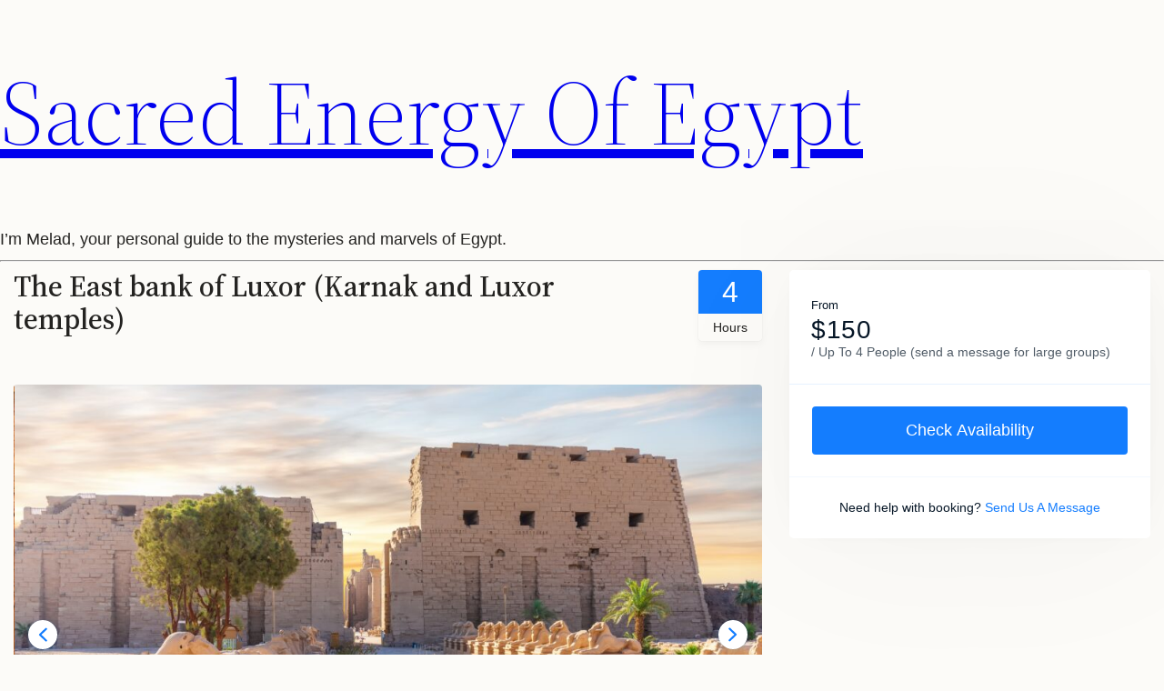

--- FILE ---
content_type: text/html; charset=UTF-8
request_url: https://sacredenergyofegypt.com/index.php/trip/the-east-bank-of-luxor-karnak-and-luxor-temples/
body_size: 23887
content:
<!DOCTYPE html>
<html lang="en-US">
<head>
<link rel="profile" href="https://gmpg.org/xfn/11" />
<meta http-equiv="Content-Type" content="text/html; charset=UTF-8" />

<title>The East bank of Luxor (Karnak and Luxor temples) &#8211; Sacred Energy Of Egypt</title>

<link rel="stylesheet" href="https://sacredenergyofegypt.com/wp-content/themes/twentytwentytwo/style.css" type="text/css" media="screen" />
<link rel="pingback" href="https://sacredenergyofegypt.com/xmlrpc.php" />



<meta name="viewport" content="width=device-width, initial-scale=1" />
<meta name='robots' content='max-image-preview:large' />
<title>The East bank of Luxor (Karnak and Luxor temples) &#8211; Sacred Energy Of Egypt</title>
<link rel="alternate" type="application/rss+xml" title="Sacred Energy Of Egypt &raquo; Feed" href="https://sacredenergyofegypt.com/index.php/feed/" />
<link rel="alternate" type="application/rss+xml" title="Sacred Energy Of Egypt &raquo; Comments Feed" href="https://sacredenergyofegypt.com/index.php/comments/feed/" />
<link rel="alternate" type="application/rss+xml" title="Sacred Energy Of Egypt &raquo; The East bank of Luxor (Karnak and Luxor temples) Comments Feed" href="https://sacredenergyofegypt.com/index.php/trip/the-east-bank-of-luxor-karnak-and-luxor-temples/feed/" />
<script>
window._wpemojiSettings = {"baseUrl":"https:\/\/s.w.org\/images\/core\/emoji\/14.0.0\/72x72\/","ext":".png","svgUrl":"https:\/\/s.w.org\/images\/core\/emoji\/14.0.0\/svg\/","svgExt":".svg","source":{"concatemoji":"https:\/\/sacredenergyofegypt.com\/wp-includes\/js\/wp-emoji-release.min.js?ver=6.2.8"}};
/*! This file is auto-generated */
!function(e,a,t){var n,r,o,i=a.createElement("canvas"),p=i.getContext&&i.getContext("2d");function s(e,t){p.clearRect(0,0,i.width,i.height),p.fillText(e,0,0);e=i.toDataURL();return p.clearRect(0,0,i.width,i.height),p.fillText(t,0,0),e===i.toDataURL()}function c(e){var t=a.createElement("script");t.src=e,t.defer=t.type="text/javascript",a.getElementsByTagName("head")[0].appendChild(t)}for(o=Array("flag","emoji"),t.supports={everything:!0,everythingExceptFlag:!0},r=0;r<o.length;r++)t.supports[o[r]]=function(e){if(p&&p.fillText)switch(p.textBaseline="top",p.font="600 32px Arial",e){case"flag":return s("\ud83c\udff3\ufe0f\u200d\u26a7\ufe0f","\ud83c\udff3\ufe0f\u200b\u26a7\ufe0f")?!1:!s("\ud83c\uddfa\ud83c\uddf3","\ud83c\uddfa\u200b\ud83c\uddf3")&&!s("\ud83c\udff4\udb40\udc67\udb40\udc62\udb40\udc65\udb40\udc6e\udb40\udc67\udb40\udc7f","\ud83c\udff4\u200b\udb40\udc67\u200b\udb40\udc62\u200b\udb40\udc65\u200b\udb40\udc6e\u200b\udb40\udc67\u200b\udb40\udc7f");case"emoji":return!s("\ud83e\udef1\ud83c\udffb\u200d\ud83e\udef2\ud83c\udfff","\ud83e\udef1\ud83c\udffb\u200b\ud83e\udef2\ud83c\udfff")}return!1}(o[r]),t.supports.everything=t.supports.everything&&t.supports[o[r]],"flag"!==o[r]&&(t.supports.everythingExceptFlag=t.supports.everythingExceptFlag&&t.supports[o[r]]);t.supports.everythingExceptFlag=t.supports.everythingExceptFlag&&!t.supports.flag,t.DOMReady=!1,t.readyCallback=function(){t.DOMReady=!0},t.supports.everything||(n=function(){t.readyCallback()},a.addEventListener?(a.addEventListener("DOMContentLoaded",n,!1),e.addEventListener("load",n,!1)):(e.attachEvent("onload",n),a.attachEvent("onreadystatechange",function(){"complete"===a.readyState&&t.readyCallback()})),(e=t.source||{}).concatemoji?c(e.concatemoji):e.wpemoji&&e.twemoji&&(c(e.twemoji),c(e.wpemoji)))}(window,document,window._wpemojiSettings);
</script>
<style>
img.wp-smiley,
img.emoji {
	display: inline !important;
	border: none !important;
	box-shadow: none !important;
	height: 1em !important;
	width: 1em !important;
	margin: 0 0.07em !important;
	vertical-align: -0.1em !important;
	background: none !important;
	padding: 0 !important;
}
</style>
	
<style id='wp-block-library-inline-css'>
:root{--wp-admin-theme-color:#007cba;--wp-admin-theme-color--rgb:0,124,186;--wp-admin-theme-color-darker-10:#006ba1;--wp-admin-theme-color-darker-10--rgb:0,107,161;--wp-admin-theme-color-darker-20:#005a87;--wp-admin-theme-color-darker-20--rgb:0,90,135;--wp-admin-border-width-focus:2px;--wp-block-synced-color:#7a00df;--wp-block-synced-color--rgb:122,0,223}@media (-webkit-min-device-pixel-ratio:2),(min-resolution:192dpi){:root{--wp-admin-border-width-focus:1.5px}}.wp-element-button{cursor:pointer}:root{--wp--preset--font-size--normal:16px;--wp--preset--font-size--huge:42px}:root .has-very-light-gray-background-color{background-color:#eee}:root .has-very-dark-gray-background-color{background-color:#313131}:root .has-very-light-gray-color{color:#eee}:root .has-very-dark-gray-color{color:#313131}:root .has-vivid-green-cyan-to-vivid-cyan-blue-gradient-background{background:linear-gradient(135deg,#00d084,#0693e3)}:root .has-purple-crush-gradient-background{background:linear-gradient(135deg,#34e2e4,#4721fb 50%,#ab1dfe)}:root .has-hazy-dawn-gradient-background{background:linear-gradient(135deg,#faaca8,#dad0ec)}:root .has-subdued-olive-gradient-background{background:linear-gradient(135deg,#fafae1,#67a671)}:root .has-atomic-cream-gradient-background{background:linear-gradient(135deg,#fdd79a,#004a59)}:root .has-nightshade-gradient-background{background:linear-gradient(135deg,#330968,#31cdcf)}:root .has-midnight-gradient-background{background:linear-gradient(135deg,#020381,#2874fc)}.has-regular-font-size{font-size:1em}.has-larger-font-size{font-size:2.625em}.has-normal-font-size{font-size:var(--wp--preset--font-size--normal)}.has-huge-font-size{font-size:var(--wp--preset--font-size--huge)}.has-text-align-center{text-align:center}.has-text-align-left{text-align:left}.has-text-align-right{text-align:right}#end-resizable-editor-section{display:none}.aligncenter{clear:both}.items-justified-left{justify-content:flex-start}.items-justified-center{justify-content:center}.items-justified-right{justify-content:flex-end}.items-justified-space-between{justify-content:space-between}.screen-reader-text{clip:rect(1px,1px,1px,1px);word-wrap:normal!important;border:0;-webkit-clip-path:inset(50%);clip-path:inset(50%);height:1px;margin:-1px;overflow:hidden;padding:0;position:absolute;width:1px}.screen-reader-text:focus{clip:auto!important;background-color:#ddd;-webkit-clip-path:none;clip-path:none;color:#444;display:block;font-size:1em;height:auto;left:5px;line-height:normal;padding:15px 23px 14px;text-decoration:none;top:5px;width:auto;z-index:100000}html :where(.has-border-color){border-style:solid}html :where([style*=border-top-color]){border-top-style:solid}html :where([style*=border-right-color]){border-right-style:solid}html :where([style*=border-bottom-color]){border-bottom-style:solid}html :where([style*=border-left-color]){border-left-style:solid}html :where([style*=border-width]){border-style:solid}html :where([style*=border-top-width]){border-top-style:solid}html :where([style*=border-right-width]){border-right-style:solid}html :where([style*=border-bottom-width]){border-bottom-style:solid}html :where([style*=border-left-width]){border-left-style:solid}html :where(img[class*=wp-image-]){height:auto;max-width:100%}figure{margin:0 0 1em}html :where(.is-position-sticky){--wp-admin--admin-bar--position-offset:var(--wp-admin--admin-bar--height,0px)}@media screen and (max-width:600px){html :where(.is-position-sticky){--wp-admin--admin-bar--position-offset:0px}}
</style>
<style id='global-styles-inline-css'>
body{--wp--preset--color--black: #000000;--wp--preset--color--cyan-bluish-gray: #abb8c3;--wp--preset--color--white: #ffffff;--wp--preset--color--pale-pink: #f78da7;--wp--preset--color--vivid-red: #cf2e2e;--wp--preset--color--luminous-vivid-orange: #ff6900;--wp--preset--color--luminous-vivid-amber: #fcb900;--wp--preset--color--light-green-cyan: #7bdcb5;--wp--preset--color--vivid-green-cyan: #00d084;--wp--preset--color--pale-cyan-blue: #8ed1fc;--wp--preset--color--vivid-cyan-blue: #0693e3;--wp--preset--color--vivid-purple: #9b51e0;--wp--preset--color--foreground: #222222;--wp--preset--color--background: #ffffff;--wp--preset--color--primary: #242321;--wp--preset--color--secondary: #fcfbf8;--wp--preset--color--tertiary: #F6F6F6;--wp--preset--gradient--vivid-cyan-blue-to-vivid-purple: linear-gradient(135deg,rgba(6,147,227,1) 0%,rgb(155,81,224) 100%);--wp--preset--gradient--light-green-cyan-to-vivid-green-cyan: linear-gradient(135deg,rgb(122,220,180) 0%,rgb(0,208,130) 100%);--wp--preset--gradient--luminous-vivid-amber-to-luminous-vivid-orange: linear-gradient(135deg,rgba(252,185,0,1) 0%,rgba(255,105,0,1) 100%);--wp--preset--gradient--luminous-vivid-orange-to-vivid-red: linear-gradient(135deg,rgba(255,105,0,1) 0%,rgb(207,46,46) 100%);--wp--preset--gradient--very-light-gray-to-cyan-bluish-gray: linear-gradient(135deg,rgb(238,238,238) 0%,rgb(169,184,195) 100%);--wp--preset--gradient--cool-to-warm-spectrum: linear-gradient(135deg,rgb(74,234,220) 0%,rgb(151,120,209) 20%,rgb(207,42,186) 40%,rgb(238,44,130) 60%,rgb(251,105,98) 80%,rgb(254,248,76) 100%);--wp--preset--gradient--blush-light-purple: linear-gradient(135deg,rgb(255,206,236) 0%,rgb(152,150,240) 100%);--wp--preset--gradient--blush-bordeaux: linear-gradient(135deg,rgb(254,205,165) 0%,rgb(254,45,45) 50%,rgb(107,0,62) 100%);--wp--preset--gradient--luminous-dusk: linear-gradient(135deg,rgb(255,203,112) 0%,rgb(199,81,192) 50%,rgb(65,88,208) 100%);--wp--preset--gradient--pale-ocean: linear-gradient(135deg,rgb(255,245,203) 0%,rgb(182,227,212) 50%,rgb(51,167,181) 100%);--wp--preset--gradient--electric-grass: linear-gradient(135deg,rgb(202,248,128) 0%,rgb(113,206,126) 100%);--wp--preset--gradient--midnight: linear-gradient(135deg,rgb(2,3,129) 0%,rgb(40,116,252) 100%);--wp--preset--gradient--vertical-secondary-to-tertiary: linear-gradient(to bottom,var(--wp--preset--color--secondary) 0%,var(--wp--preset--color--tertiary) 100%);--wp--preset--gradient--vertical-secondary-to-background: linear-gradient(to bottom,var(--wp--preset--color--secondary) 0%,var(--wp--preset--color--background) 100%);--wp--preset--gradient--vertical-tertiary-to-background: linear-gradient(to bottom,var(--wp--preset--color--tertiary) 0%,var(--wp--preset--color--background) 100%);--wp--preset--gradient--diagonal-primary-to-foreground: linear-gradient(to bottom right,var(--wp--preset--color--primary) 0%,var(--wp--preset--color--foreground) 100%);--wp--preset--gradient--diagonal-secondary-to-background: linear-gradient(to bottom right,var(--wp--preset--color--secondary) 50%,var(--wp--preset--color--background) 50%);--wp--preset--gradient--diagonal-background-to-secondary: linear-gradient(to bottom right,var(--wp--preset--color--background) 50%,var(--wp--preset--color--secondary) 50%);--wp--preset--gradient--diagonal-tertiary-to-background: linear-gradient(to bottom right,var(--wp--preset--color--tertiary) 50%,var(--wp--preset--color--background) 50%);--wp--preset--gradient--diagonal-background-to-tertiary: linear-gradient(to bottom right,var(--wp--preset--color--background) 50%,var(--wp--preset--color--tertiary) 50%);--wp--preset--duotone--dark-grayscale: url('#wp-duotone-dark-grayscale');--wp--preset--duotone--grayscale: url('#wp-duotone-grayscale');--wp--preset--duotone--purple-yellow: url('#wp-duotone-purple-yellow');--wp--preset--duotone--blue-red: url('#wp-duotone-blue-red');--wp--preset--duotone--midnight: url('#wp-duotone-midnight');--wp--preset--duotone--magenta-yellow: url('#wp-duotone-magenta-yellow');--wp--preset--duotone--purple-green: url('#wp-duotone-purple-green');--wp--preset--duotone--blue-orange: url('#wp-duotone-blue-orange');--wp--preset--duotone--foreground-and-background: url('#wp-duotone-foreground-and-background');--wp--preset--duotone--foreground-and-secondary: url('#wp-duotone-foreground-and-secondary');--wp--preset--duotone--foreground-and-tertiary: url('#wp-duotone-foreground-and-tertiary');--wp--preset--duotone--primary-and-background: url('#wp-duotone-primary-and-background');--wp--preset--duotone--primary-and-secondary: url('#wp-duotone-primary-and-secondary');--wp--preset--duotone--primary-and-tertiary: url('#wp-duotone-primary-and-tertiary');--wp--preset--font-size--small: 1rem;--wp--preset--font-size--medium: 1.125rem;--wp--preset--font-size--large: 1.75rem;--wp--preset--font-size--x-large: clamp(1.75rem, 3vw, 2.25rem);--wp--preset--font-family--system-font: -apple-system,BlinkMacSystemFont,"Segoe UI",Roboto,Oxygen-Sans,Ubuntu,Cantarell,"Helvetica Neue",sans-serif;--wp--preset--font-family--source-serif-pro: "Source Serif Pro", serif;--wp--preset--spacing--20: 0.44rem;--wp--preset--spacing--30: 0.67rem;--wp--preset--spacing--40: 1rem;--wp--preset--spacing--50: 1.5rem;--wp--preset--spacing--60: 2.25rem;--wp--preset--spacing--70: 3.38rem;--wp--preset--spacing--80: 5.06rem;--wp--preset--shadow--natural: 6px 6px 9px rgba(0, 0, 0, 0.2);--wp--preset--shadow--deep: 12px 12px 50px rgba(0, 0, 0, 0.4);--wp--preset--shadow--sharp: 6px 6px 0px rgba(0, 0, 0, 0.2);--wp--preset--shadow--outlined: 6px 6px 0px -3px rgba(255, 255, 255, 1), 6px 6px rgba(0, 0, 0, 1);--wp--preset--shadow--crisp: 6px 6px 0px rgba(0, 0, 0, 1);--wp--custom--spacing--small: max(1.25rem, 5vw);--wp--custom--spacing--medium: clamp(2rem, 8vw, calc(4 * var(--wp--style--block-gap)));--wp--custom--spacing--large: clamp(4rem, 10vw, 8rem);--wp--custom--spacing--outer: var(--wp--custom--spacing--small, 1.25rem);--wp--custom--typography--font-size--huge: clamp(2.25rem, 4vw, 2.75rem);--wp--custom--typography--font-size--gigantic: clamp(2.75rem, 6vw, 3.25rem);--wp--custom--typography--font-size--colossal: clamp(3.25rem, 8vw, 6.25rem);--wp--custom--typography--line-height--tiny: 1.15;--wp--custom--typography--line-height--small: 1.2;--wp--custom--typography--line-height--medium: 1.4;--wp--custom--typography--line-height--normal: 1.6;}body { margin: 0;--wp--style--global--content-size: 650px;--wp--style--global--wide-size: 1000px; }.wp-site-blocks > .alignleft { float: left; margin-right: 2em; }.wp-site-blocks > .alignright { float: right; margin-left: 2em; }.wp-site-blocks > .aligncenter { justify-content: center; margin-left: auto; margin-right: auto; }.wp-site-blocks > * { margin-block-start: 0; margin-block-end: 0; }.wp-site-blocks > * + * { margin-block-start: 1.5rem; }body { --wp--style--block-gap: 1.5rem; }body .is-layout-flow > *{margin-block-start: 0;margin-block-end: 0;}body .is-layout-flow > * + *{margin-block-start: 1.5rem;margin-block-end: 0;}body .is-layout-constrained > *{margin-block-start: 0;margin-block-end: 0;}body .is-layout-constrained > * + *{margin-block-start: 1.5rem;margin-block-end: 0;}body .is-layout-flex{gap: 1.5rem;}body .is-layout-flow > .alignleft{float: left;margin-inline-start: 0;margin-inline-end: 2em;}body .is-layout-flow > .alignright{float: right;margin-inline-start: 2em;margin-inline-end: 0;}body .is-layout-flow > .aligncenter{margin-left: auto !important;margin-right: auto !important;}body .is-layout-constrained > .alignleft{float: left;margin-inline-start: 0;margin-inline-end: 2em;}body .is-layout-constrained > .alignright{float: right;margin-inline-start: 2em;margin-inline-end: 0;}body .is-layout-constrained > .aligncenter{margin-left: auto !important;margin-right: auto !important;}body .is-layout-constrained > :where(:not(.alignleft):not(.alignright):not(.alignfull)){max-width: var(--wp--style--global--content-size);margin-left: auto !important;margin-right: auto !important;}body .is-layout-constrained > .alignwide{max-width: var(--wp--style--global--wide-size);}body .is-layout-flex{display: flex;}body .is-layout-flex{flex-wrap: wrap;align-items: center;}body .is-layout-flex > *{margin: 0;}body{background-color: var(--wp--preset--color--background);color: var(--wp--preset--color--primary);font-family: var(--wp--preset--font-family--system-font);font-size: var(--wp--preset--font-size--medium);line-height: var(--wp--custom--typography--line-height--normal);padding-top: 0px;padding-right: 0px;padding-bottom: 0px;padding-left: 0px;}a:where(:not(.wp-element-button)){color: var(--wp--preset--color--foreground);text-decoration: underline;}h1{font-family: var(--wp--preset--font-family--source-serif-pro);font-size: var(--wp--custom--typography--font-size--colossal);font-weight: 300;line-height: var(--wp--custom--typography--line-height--tiny);}h2{font-family: var(--wp--preset--font-family--source-serif-pro);font-size: var(--wp--custom--typography--font-size--gigantic);font-weight: 300;line-height: var(--wp--custom--typography--line-height--small);}h3{font-family: var(--wp--preset--font-family--source-serif-pro);font-size: var(--wp--custom--typography--font-size--huge);font-weight: 300;line-height: var(--wp--custom--typography--line-height--tiny);}h4{font-family: var(--wp--preset--font-family--source-serif-pro);font-size: var(--wp--preset--font-size--x-large);font-weight: 300;line-height: var(--wp--custom--typography--line-height--tiny);}h5{font-family: var(--wp--preset--font-family--system-font);font-size: var(--wp--preset--font-size--medium);font-weight: 700;line-height: var(--wp--custom--typography--line-height--normal);text-transform: uppercase;}h6{font-family: var(--wp--preset--font-family--system-font);font-size: var(--wp--preset--font-size--medium);font-weight: 400;line-height: var(--wp--custom--typography--line-height--normal);text-transform: uppercase;}.wp-element-button, .wp-block-button__link{background-color: #32373c;border-width: 0;color: #fff;font-family: inherit;font-size: inherit;line-height: inherit;padding: calc(0.667em + 2px) calc(1.333em + 2px);text-decoration: none;}.has-black-color{color: var(--wp--preset--color--black) !important;}.has-cyan-bluish-gray-color{color: var(--wp--preset--color--cyan-bluish-gray) !important;}.has-white-color{color: var(--wp--preset--color--white) !important;}.has-pale-pink-color{color: var(--wp--preset--color--pale-pink) !important;}.has-vivid-red-color{color: var(--wp--preset--color--vivid-red) !important;}.has-luminous-vivid-orange-color{color: var(--wp--preset--color--luminous-vivid-orange) !important;}.has-luminous-vivid-amber-color{color: var(--wp--preset--color--luminous-vivid-amber) !important;}.has-light-green-cyan-color{color: var(--wp--preset--color--light-green-cyan) !important;}.has-vivid-green-cyan-color{color: var(--wp--preset--color--vivid-green-cyan) !important;}.has-pale-cyan-blue-color{color: var(--wp--preset--color--pale-cyan-blue) !important;}.has-vivid-cyan-blue-color{color: var(--wp--preset--color--vivid-cyan-blue) !important;}.has-vivid-purple-color{color: var(--wp--preset--color--vivid-purple) !important;}.has-foreground-color{color: var(--wp--preset--color--foreground) !important;}.has-background-color{color: var(--wp--preset--color--background) !important;}.has-primary-color{color: var(--wp--preset--color--primary) !important;}.has-secondary-color{color: var(--wp--preset--color--secondary) !important;}.has-tertiary-color{color: var(--wp--preset--color--tertiary) !important;}.has-black-background-color{background-color: var(--wp--preset--color--black) !important;}.has-cyan-bluish-gray-background-color{background-color: var(--wp--preset--color--cyan-bluish-gray) !important;}.has-white-background-color{background-color: var(--wp--preset--color--white) !important;}.has-pale-pink-background-color{background-color: var(--wp--preset--color--pale-pink) !important;}.has-vivid-red-background-color{background-color: var(--wp--preset--color--vivid-red) !important;}.has-luminous-vivid-orange-background-color{background-color: var(--wp--preset--color--luminous-vivid-orange) !important;}.has-luminous-vivid-amber-background-color{background-color: var(--wp--preset--color--luminous-vivid-amber) !important;}.has-light-green-cyan-background-color{background-color: var(--wp--preset--color--light-green-cyan) !important;}.has-vivid-green-cyan-background-color{background-color: var(--wp--preset--color--vivid-green-cyan) !important;}.has-pale-cyan-blue-background-color{background-color: var(--wp--preset--color--pale-cyan-blue) !important;}.has-vivid-cyan-blue-background-color{background-color: var(--wp--preset--color--vivid-cyan-blue) !important;}.has-vivid-purple-background-color{background-color: var(--wp--preset--color--vivid-purple) !important;}.has-foreground-background-color{background-color: var(--wp--preset--color--foreground) !important;}.has-background-background-color{background-color: var(--wp--preset--color--background) !important;}.has-primary-background-color{background-color: var(--wp--preset--color--primary) !important;}.has-secondary-background-color{background-color: var(--wp--preset--color--secondary) !important;}.has-tertiary-background-color{background-color: var(--wp--preset--color--tertiary) !important;}.has-black-border-color{border-color: var(--wp--preset--color--black) !important;}.has-cyan-bluish-gray-border-color{border-color: var(--wp--preset--color--cyan-bluish-gray) !important;}.has-white-border-color{border-color: var(--wp--preset--color--white) !important;}.has-pale-pink-border-color{border-color: var(--wp--preset--color--pale-pink) !important;}.has-vivid-red-border-color{border-color: var(--wp--preset--color--vivid-red) !important;}.has-luminous-vivid-orange-border-color{border-color: var(--wp--preset--color--luminous-vivid-orange) !important;}.has-luminous-vivid-amber-border-color{border-color: var(--wp--preset--color--luminous-vivid-amber) !important;}.has-light-green-cyan-border-color{border-color: var(--wp--preset--color--light-green-cyan) !important;}.has-vivid-green-cyan-border-color{border-color: var(--wp--preset--color--vivid-green-cyan) !important;}.has-pale-cyan-blue-border-color{border-color: var(--wp--preset--color--pale-cyan-blue) !important;}.has-vivid-cyan-blue-border-color{border-color: var(--wp--preset--color--vivid-cyan-blue) !important;}.has-vivid-purple-border-color{border-color: var(--wp--preset--color--vivid-purple) !important;}.has-foreground-border-color{border-color: var(--wp--preset--color--foreground) !important;}.has-background-border-color{border-color: var(--wp--preset--color--background) !important;}.has-primary-border-color{border-color: var(--wp--preset--color--primary) !important;}.has-secondary-border-color{border-color: var(--wp--preset--color--secondary) !important;}.has-tertiary-border-color{border-color: var(--wp--preset--color--tertiary) !important;}.has-vivid-cyan-blue-to-vivid-purple-gradient-background{background: var(--wp--preset--gradient--vivid-cyan-blue-to-vivid-purple) !important;}.has-light-green-cyan-to-vivid-green-cyan-gradient-background{background: var(--wp--preset--gradient--light-green-cyan-to-vivid-green-cyan) !important;}.has-luminous-vivid-amber-to-luminous-vivid-orange-gradient-background{background: var(--wp--preset--gradient--luminous-vivid-amber-to-luminous-vivid-orange) !important;}.has-luminous-vivid-orange-to-vivid-red-gradient-background{background: var(--wp--preset--gradient--luminous-vivid-orange-to-vivid-red) !important;}.has-very-light-gray-to-cyan-bluish-gray-gradient-background{background: var(--wp--preset--gradient--very-light-gray-to-cyan-bluish-gray) !important;}.has-cool-to-warm-spectrum-gradient-background{background: var(--wp--preset--gradient--cool-to-warm-spectrum) !important;}.has-blush-light-purple-gradient-background{background: var(--wp--preset--gradient--blush-light-purple) !important;}.has-blush-bordeaux-gradient-background{background: var(--wp--preset--gradient--blush-bordeaux) !important;}.has-luminous-dusk-gradient-background{background: var(--wp--preset--gradient--luminous-dusk) !important;}.has-pale-ocean-gradient-background{background: var(--wp--preset--gradient--pale-ocean) !important;}.has-electric-grass-gradient-background{background: var(--wp--preset--gradient--electric-grass) !important;}.has-midnight-gradient-background{background: var(--wp--preset--gradient--midnight) !important;}.has-vertical-secondary-to-tertiary-gradient-background{background: var(--wp--preset--gradient--vertical-secondary-to-tertiary) !important;}.has-vertical-secondary-to-background-gradient-background{background: var(--wp--preset--gradient--vertical-secondary-to-background) !important;}.has-vertical-tertiary-to-background-gradient-background{background: var(--wp--preset--gradient--vertical-tertiary-to-background) !important;}.has-diagonal-primary-to-foreground-gradient-background{background: var(--wp--preset--gradient--diagonal-primary-to-foreground) !important;}.has-diagonal-secondary-to-background-gradient-background{background: var(--wp--preset--gradient--diagonal-secondary-to-background) !important;}.has-diagonal-background-to-secondary-gradient-background{background: var(--wp--preset--gradient--diagonal-background-to-secondary) !important;}.has-diagonal-tertiary-to-background-gradient-background{background: var(--wp--preset--gradient--diagonal-tertiary-to-background) !important;}.has-diagonal-background-to-tertiary-gradient-background{background: var(--wp--preset--gradient--diagonal-background-to-tertiary) !important;}.has-small-font-size{font-size: var(--wp--preset--font-size--small) !important;}.has-medium-font-size{font-size: var(--wp--preset--font-size--medium) !important;}.has-large-font-size{font-size: var(--wp--preset--font-size--large) !important;}.has-x-large-font-size{font-size: var(--wp--preset--font-size--x-large) !important;}.has-system-font-font-family{font-family: var(--wp--preset--font-family--system-font) !important;}.has-source-serif-pro-font-family{font-family: var(--wp--preset--font-family--source-serif-pro) !important;}
</style>
<link rel='preload' as="style" onload="this.onload=null;this.rel='stylesheet'" id='wp-travel-engine-css' href='https://sacredenergyofegypt.com/wp-content/plugins/wp-travel-engine/dist/public/wte-public.css?ver=1681930425' media='all' />
<style id='wp-webfonts-inline-css'>
@font-face{font-family:"Source Serif Pro";font-style:normal;font-weight:200 900;font-display:fallback;src:url('/wp-content/themes/twentytwentytwo/assets/fonts/source-serif-pro/SourceSerif4Variable-Roman.ttf.woff2') format('woff2');font-stretch:normal;}@font-face{font-family:"Source Serif Pro";font-style:italic;font-weight:200 900;font-display:fallback;src:url('/wp-content/themes/twentytwentytwo/assets/fonts/source-serif-pro/SourceSerif4Variable-Italic.ttf.woff2') format('woff2');font-stretch:normal;}
</style>
<link rel='stylesheet' id='twentytwentytwo-style-css' href='https://sacredenergyofegypt.com/wp-content/themes/twentytwentytwo/style.css?ver=1.4' media='all' />
<script src='https://sacredenergyofegypt.com/wp-includes/js/jquery/jquery.min.js?ver=3.6.4' id='jquery-core-js'></script>
<script src='https://sacredenergyofegypt.com/wp-includes/js/jquery/jquery-migrate.min.js?ver=3.4.0' id='jquery-migrate-js'></script>
<link rel="https://api.w.org/" href="https://sacredenergyofegypt.com/index.php/wp-json/" /><link rel="alternate" type="application/json" href="https://sacredenergyofegypt.com/index.php/wp-json/wp/v2/trip/86" /><link rel="EditURI" type="application/rsd+xml" title="RSD" href="https://sacredenergyofegypt.com/xmlrpc.php?rsd" />
<link rel="wlwmanifest" type="application/wlwmanifest+xml" href="https://sacredenergyofegypt.com/wp-includes/wlwmanifest.xml" />
<meta name="generator" content="WordPress 6.2.8" />
<link rel="canonical" href="https://sacredenergyofegypt.com/index.php/trip/the-east-bank-of-luxor-karnak-and-luxor-temples/" />
<link rel='shortlink' href='https://sacredenergyofegypt.com/?p=86' />
<link rel="alternate" type="application/json+oembed" href="https://sacredenergyofegypt.com/index.php/wp-json/oembed/1.0/embed?url=https%3A%2F%2Fsacredenergyofegypt.com%2Findex.php%2Ftrip%2Fthe-east-bank-of-luxor-karnak-and-luxor-temples%2F" />
<link rel="alternate" type="text/xml+oembed" href="https://sacredenergyofegypt.com/index.php/wp-json/oembed/1.0/embed?url=https%3A%2F%2Fsacredenergyofegypt.com%2Findex.php%2Ftrip%2Fthe-east-bank-of-luxor-karnak-and-luxor-temples%2F&#038;format=xml" />
<style type="text/css">

.wp-site-blocks > * + * {
    margin-block-start: 0 !important;
}

	.category-main-wrap.category-grid .category-trip-prc-title-wrap .category-trip-title, 	.category-main-wrap.category-grid .category-trip-prc-title-wrap .category-trip-title a {
		font-size: 28px !important;
	}

body {
    /* background: #fcfbf8 !important; */
	background: #ffffff !important;
}
.wp-block-site-title a {
	text-decoration: none !important;
}
#wp-travel-trip-wrapper #secondary > div:not(.wpte-booking-area-wrapper) {
    display: none;
}
#wp-travel-trip-wrapper .wpte-booking-area .wpte-booking-inner-wrapper {
    padding-top: 6px !important;
}

</style>		<style>.wpte-bf-book-summary .wpte-bf-trip-name-wrap{display:flex;flex-direction:column;align-items:flex-start}.wpte-bf-trip-code{margin:15px 0 0 0;padding:3px 15px;font-size:15px;letter-spacing:.5px;line-height:1.7;background:var(--primary-color);color:rgba(255,255,255,.85);border-radius:3px;order:3;font-style:italic}.wpte-bf-trip-code span{font-style:normal;font-weight:600}</style>
		</head>
<body class="trip-template-default single single-trip postid-86 wp-embed-responsive wptravelengine_568 wptravelengine_css_v2 wpte_has-tooltip wpte_has-sticky-booking-widget">
<div id="page">

<div id="header" role="banner">
	<div id="headerimg">
		<h1><a href="https://sacredenergyofegypt.com/">Sacred Energy Of Egypt</a></h1>
		<div class="description">I’m Melad, your personal guide to the mysteries and marvels of Egypt.</div>
	</div>
</div>
<hr />

   <div id="wte-crumbs">
	</div>

<div id="wp-travel-trip-wrapper" class="trip-content-area">
	<div class="row">
		<div id="primary" class="content-area">
			
	  <main class="site-main">
	<article id="post-86" class="trip-post post-86 trip type-trip status-publish has-post-thumbnail hentry">
		<header class="entry-header">
	<h1 class="entry-title" itemprop="name">
		The East bank of Luxor (Karnak and Luxor temples)	</h1>
	<!-- Display duration -->
			<span class="wte-title-duration">
			<span class="duration">
				4			</span>
			<span class="days">
				Hours			</span>
		</span>
		<!-- ./ Display duraiton -->
	</header>
<!-- ./entry-header -->
<div class="wpte-gallery-wrapper">
							<div class="wpte-trip-feat-img-gallery owl-carousel single-trip-main-carousel">
										<div class="item" data-thumb="https://sacredenergyofegypt.com/wp-content/uploads/2023/04/shutterstock_2096246080-1024x683.jpg">
							<img alt="The,King’s,Festivities,Road,Or,Avenue,Of,Sphinxes,,Ram-headed,Statues" loading="lazy" src="https://sacredenergyofegypt.com/wp-content/uploads/2023/04/shutterstock_2096246080-1024x683.jpg">
						</div>
												<div class="item" data-thumb="https://sacredenergyofegypt.com/wp-content/uploads/2023/04/shutterstock_1577005237-1024x683.jpg">
							<img alt="Karnak,Temple,,Unesco,World,Heritage,Site,Luxor,Egypt" loading="lazy" src="https://sacredenergyofegypt.com/wp-content/uploads/2023/04/shutterstock_1577005237-1024x683.jpg">
						</div>
									</div>
						<div class="wpte-gallery-container">
							<span class="wp-travel-engine-image-gal-popup">
					<a
						data-galtarget="#wte-image-gallary-popup-86758047230"
						data-variable="wteimageGallery758047230"
						href="#wte-image-gallary-popup-86758047230"
						class="wte-trip-image-gal-popup-trigger">Gallery					</a>
				</span>
									<script type="text/javascript">
					jQuery(function($){
						$('.wte-trip-image-gal-popup-trigger').on( 'click', function(){
							jQuery.fn.fancybox && $.fancybox.open([{"src":"https:\/\/sacredenergyofegypt.com\/wp-content\/uploads\/2023\/04\/shutterstock_1577005237-1024x683.jpg"}],{
								buttons: [
									"zoom",
									"slideShow",
									"fullScreen",
									"close"
								]
							});
						});
					});
				</script>
							</div>
	</div>

<div class="entry-content">
	
	<div class="trip-post-content">
			</div>
	<!-- ./trip-post-content -->


<div id="tabs-container" class="wpte-tabs-container
	wpte-tabs-sticky wpte-tabs-scrollable	 clearfix">
	<div class="nav-tab-wrapper">
		<div class="tab-inner-wrapper">
						<div class="tab-anchor-wrapper">
				<h2 class="wte-tab-title">
					<a href="javascript:void(0);"
						class="nav-tab nb-tab-trigger nav-tab-active"
						data-configuration="1">
												Overview					</a>
				</h2>
			</div>
			<!-- ./tab-anchor-wrapper -->
							<div class="tab-anchor-wrapper">
				<h2 class="wte-tab-title">
					<a href="javascript:void(0);"
						class="nav-tab nb-tab-trigger "
						data-configuration="2">
												Itinerary					</a>
				</h2>
			</div>
			<!-- ./tab-anchor-wrapper -->
						</div>
		<!-- ./tab-inner-wrapper -->
	</div>
	<!-- ./nav-tab-wrapper -->

	
	<div class="tab-content">

					<div id="nb-1-configurations" class="nb-1-configurations nb-configurations"
								>
				

<div class="post-data overview">
	<h2 class='wpte-overview-title'>Overview</h2>	<!-- Display Overview content -->
			<p>The best thing you can have in every place is someone that can take you around and show you exactly what you want, and enable you to dive straight into the local culture, traditions and more. I will be able to help you to meet lots of people and choose the experience you think most fits your interests.</p>
<p>Today, visitors are still awed by this city, the world&#8217;s greatest open-air museum filled with awe-inspiring monuments of ancient civilizations. In the east stands the City of the Living, where the life-giving sun rises; and in the west lays the City of the Dead, where the sun, in its never-ending orbit, bids farewell to life.</p>
<p>The complex of Karnak is a vast open-air museum and the largest ancient religious site in the world.</p>
<p>Luxor Temple is a large Ancient Egyptian temple complex located on the east bank of the River Nile in the city today known as Luxor (ancient Thebes) and was founded in 1400 BC.</p>
		<!-- ./ Display Overview content -->
</div>

<h3 class='wpte-trip-highlights-title'>Highlights</h3><ul class='wpte-trip-highlights' ><li class='trip-highlight'>Luxor Temple</li><li class='trip-highlight'>Karnak Temple</li></ul>			</div>
						<div id="nb-2-configurations" class="nb-2-configurations nb-configurations"
				style=" display:none;"				>
							<div class="wte-itinerary-header-wrapper">
				<div class="wp-travel-engine-itinerary-header">
					<h2 class='wpte-itinerary-title'>Itinerary</h2>
					<div class="aib-button-toggle toggle-button expand-all-button">
						<label for="itinerary-toggle-button" class="aib-button-label">Expand all</label>
						<input id="itinerary-toggle-button" type="checkbox" class="checkbox" checked>
					</div>
				</div>
			</div>
				<div class="post-data itinerary wte-trip-itinerary-v2">
				<div class="itinerary-row active">
				<div class="wte-itinerary-head-wrap">
					<div class="title">Day 1 : </div>
					<a class="accordion-tabs-toggle active" href="javascript:void(0);">
						<span class="dashicons dashicons-arrow-down custom-toggle-tabs rotator open"></span>
						<div class="itinerary-title">
														<span>
							Detailed Itinerary							</span>
						</div>
					</a>
				</div>
				<style id="itinerary-content-show"> .itinerary-content{ disply:block!important; } </style>				<div class="itinerary-content show" style="display:block;">
					<div class="content">
						<p>- I will pick you up from your hotel in or the agreed place in Luxor .<br />
- We will start our tour visiting Karnak temples.<br />
- Then we proceed to visit Luxor temple.<br />
- At the end of our tour I will drop you off back at your hotel.</p>
<p>P. S. This is my suggested itinerary, it can be customized to meet with your needs and time.</p>
					</div>
				</div>
			</div>
			</div>
<script>
	;(function() {
		var toggleTab = function(row, force = null) {
			var content = row.querySelector(".itinerary-content")
			var toggler = row.querySelector(".accordion-tabs-toggle")
			var condition = force === null ? ! toggler.classList.contains("active") : force
			var height = content.scrollHeight
			content.classList.toggle("active", condition)
			if(condition) content.style.maxHeight = height + "px"
			else content.style.maxHeight = "0px"
			toggler.classList.toggle("active", condition)
		}

		var handleToggleClick = function(row) {
			return function(event) {
				var target =  event.target
				if(!!target.closest(".wte-itinerary-head-wrap")) {
					toggleTab(row)
				}
			}
		}

		var setContentHeight = function(row) {
			var content = row.querySelector(".itinerary-content")
			var scrollHeight = content.scrollHeight
			if(content.classList.contains("active"))
				content.style.maxHeight = (scrollHeight) + "px"
			else	content.style.maxHeight = "0px"
		}

		var wrapper = document.querySelector(".wte-trip-itinerary-v2")
		if ( wrapper ) {
			var expandall = document.getElementById('itinerary-toggle-button')
			var rows = wrapper.querySelectorAll('.itinerary-row')
			if(expandall) {
				expandall.addEventListener("change", function() {
					if(rows) rows.forEach(row => {
						toggleTab(row, this.checked)
					})
				})
			}
			if ( rows ) {
				rows.forEach(function(row) {
					// setContentHeight(row)
					row.addEventListener('click', handleToggleClick(row))
				});
			}
		}
	})();
</script>
			</div>
				</div>
	<!-- ./tab-content -->
</div>
<!-- /#tabs-container -->

	
<footer class="entry-footer">
	</footer>

<script type="application/ld+json">{"@context":"http:\/\/schema.org","@type":"Trip","name":"The East bank of Luxor (Karnak and Luxor temples)","description":"","image":"https:\/\/sacredenergyofegypt.com\/wp-content\/uploads\/2023\/04\/shutterstock_2096246080-scaled.jpg","url":"https:\/\/sacredenergyofegypt.com\/index.php\/trip\/the-east-bank-of-luxor-karnak-and-luxor-temples\/","itinerary":[{"@type":"ItemList","numberOfItems":1,"itemListElement":[{"@type":"ListItem","position":1,"item":{"@type":"TouristAttraction","name":"Detailed Itinerary","description":"- I will pick you up from your hotel in or the agreed place in Luxor .\r\n- We will start our tour visiting Karnak temples.\r\n- Then we proceed to visit Luxor temple.\r\n- At the end of our tour I will drop you off back at your hotel.\r\n\r\nP. S. This is my suggested itinerary, it can be customized to meet with your needs and time."}}]}],"provider":{"@type":"Organization","name":"Sacred Energy Of Egypt","url":"https:\/\/sacredenergyofegypt.com"},"offers":{"@type":"AggregateOffer","highPrice":"","lowPrice":"","offers":{"@type":"Offer","name":"The East bank of Luxor (Karnak and Luxor temples)","availability":"http:\/\/schema.org\/InStock","price":"","priceCurrency":"USD","url":"https:\/\/sacredenergyofegypt.com\/index.php\/trip\/the-east-bank-of-luxor-karnak-and-luxor-temples\/"}}}</script>	</article>
	<!-- .article -->
</main>
<!-- ./main -->

<div id="wte__booking" style="display: none">
	<div class="wte-process-layout wte-popup-booking-wrapper">
		<nav class="wte-process-nav">
			<div class="wte-process-container">
				<ul class="wte-process-nav-list">
											<li class="wte-process-nav-item" data-target="#wte-booking-datetime">
							<a href="#wte-booking-datetime" data-tab-index="0">
								<span class="wte-icon">
									<svg xmlns="http://www.w3.org/2000/svg" width="13" height="14" viewBox="0 0 13 14"><g id="Group_2371" data-name="Group 2371" transform="translate(0)"><rect id="Rectangle_1682" data-name="Rectangle 1682" width="13" height="3" transform="translate(0)" fill="#170d44" opacity="0.6"/><g id="Rectangle_1683" data-name="Rectangle 1683" transform="translate(0 3)" fill="none" stroke-width="1" opacity="0.6"><rect width="13" height="11" stroke="none"/><rect x="0.5" y="0.5" width="12" height="10" fill="none"/></g></g></svg>								</span>
								Date &amp; Time								<span class="arrow">
									<svg xmlns="http://www.w3.org/2000/svg" width="5.81" height="10.121" viewBox="0 0 5.81 10.121">
										<path id="Path_23963" data-name="Path 23963" d="M3290.465,368.331l4,4-4,4" transform="translate(-3289.404 -367.271)" fill="none"  stroke-linecap="round" stroke-linejoin="round" stroke-width="1.5" opacity="0.8"/>
									</svg>
								</span>
							</a>
						</li>
												<li class="wte-process-nav-item" data-target="#wte-booking-packages">
							<a href="#wte-booking-packages" data-tab-index="1">
								<span class="wte-icon">
									<svg xmlns="http://www.w3.org/2000/svg" width="10" height="14.812" viewBox="0 0 10 14.812"><g id="Group_2254" data-name="Group 2254" transform="translate(-1072.099 -77)"><g id="Group_2416" data-name="Group 2416" transform="translate(1072.099 77)"><path id="Path_23953" data-name="Path 23953" d="M33.115,6.1h-1.6V4.317a1.055,1.055,0,0,0-1.158-.9h-2.02a1.055,1.055,0,0,0-1.158.9V6.1h-1.6a1.121,1.121,0,0,0-1.232.958v9.236a1.1211.121,0,0,0,1.232.958h.628v.594a.448.448,0,0,0,.492.383h.32a.448.448,0,0,0,.493-.383v-.594h3.67v.594a.448.448,0,0,0,.493.383h.32a.448.448,0,0,0,.493-.383v-.594h.628a1.121,1.121,00,0,1.232-.958V7.057A1.12,1.12,0,0,0,33.115,6.1Zm-5.1-1.782a.292.292,0,0,1,.32-.249h2.02a.292.292,0,0,1,.32.249V6.1h-2.66Z" transform="translate(-24.346 -3.416)"/></g></g></svg>								</span>
								Package Type								<span class="arrow">
									<svg xmlns="http://www.w3.org/2000/svg" width="5.81" height="10.121" viewBox="0 0 5.81 10.121">
										<path id="Path_23963" data-name="Path 23963" d="M3290.465,368.331l4,4-4,4" transform="translate(-3289.404 -367.271)" fill="none"  stroke-linecap="round" stroke-linejoin="round" stroke-width="1.5" opacity="0.8"/>
									</svg>
								</span>
							</a>
						</li>
										</ul>
			</div>
		</nav>
		<div class="wte-process-tabs">
			<div id="wteProcessTabs" class="wte-process-container">
									<div class="wte-process-tab-item" id="wte-booking-datetime">
						<div class="wte-process-tab-content-wrapper">
							<div id="wte-booking-datetime-content"></div>
<script type="text/html" id="tmpl-wte-booking-datetime">
	<div class="wte-process-tab-content">
		<div class="wte-booking-date-wrap">
			<div id="wte-booking-date-calendar"></div>
			<div id="wte-booking-times-content"></div>
		</div>
	</div>
</script>

<script type="text/html" id="tmpl-wte-booking-times">
	<#
	var times = data.availableTimes
	var selectedTime = data.selectedTime
	var timeRange = data.timeRange
	if(Object.keys(times).length > 0) { /* iftil */
	#>
	<div class="wte-booking-times">
		<div class="wte-button-group">
		<#
		var _timeIndex = 0;
		for( var _ti in times ) { /* forvartiat */
			var _ptime = times[_ti]
			var activeClass = _ptime.from.getTime() + ':' + _ptime.to.getTime() === (timeRange && timeRange.map(t => t.get().getTime()).join(':')) ? ' checked' : '';
			var isAvailable = !_ptime.isAvailable ? 'disabled' : ''
		#>
			<button
				class="wte-check-button wte-time-select-btn{{activeClass}}"
				{{isAvailable}}
				data-package-id="{{_ptime.packages.join(',')}}"
				data-time="{{_ptime.from.getTime()}}:{{_ptime.to.getTime()}}">
				{{_ptime.formatter(_ptime.from)}} - {{{_ptime.formatter(_ptime.to)}}}
			</button>
			<# _timeIndex++; #>
		<# } /* endforvartiat */ #>
		</div>
	</div>
	<# } /* endiftil */ #>
</script>
						</div>
					</div>
										<div class="wte-process-tab-item" id="wte-booking-packages">
						<div class="wte-process-tab-content-wrapper">
							<!-- Container to render packages content later -->
<div id="wte-booking-packages-content"></div>
<script type="text/html" id="tmpl-wte-booking-packages">
	<#
	var trip = data.trip;
	var tripPackages = data.tripPackages;
	var availablePackages = data.availablePackages;
	var selectedPackageID = data.selectedPackage;
	var primaryCategory = data.primaryCategory;
	var packageCategories = data.packageCategories;
	var	travelerRecord = data.travelerRecord;
	var formatPrice = data.formatPrice;
	var groupPricings = data.groupPricings;
	var selectedPackage = tripPackages[selectedPackageID] || null
	var pricingCategories = data.pricingCategories
	#>
	<div class="wte-process-tab-content">
		<# if(availablePackages.length > 1) { /*  ifapl  */#>
			<div class="wte-button-group wte-package-type">
				<#
				for(var apindex of trip.packages_ids ) { /*  forapiap */
					var ap = availablePackages.find(function(_p) {return apindex == _p.id});
					if(!ap) continue;
					var activeClass = +ap.id === +selectedPackageID ? ' checked' : '';
					#>
					<button class="wte-check-button wte-package-select-btn{{activeClass}}" data-package-id="{{ap.id}}">{{{ap.title.rendered}}}</button>
					<#
					} /*  endforapiap */
				#>
			</div>
		<# } /*  endifapl  */#>
		<div class="wte-selected-package-description">{{{selectedPackage && selectedPackage.content.rendered}}}</div>
		<hr>
		<div class="wte-option-heading">
			<span class="text-left">Travellers</span>
			<span class="text-right">Quantity</span>
		</div>
		<div class="wte-trip-options">
			<#
			var _pcids = []
			if(Object.keys(packageCategories).length > 0 && primaryCategory && primaryCategory.id) {
				_pcids = Object.keys(packageCategories).filter(function(_id) {return _id != primaryCategory.id})
				_pcids.unshift(primaryCategory.id)
			}
			for( var pcid of _pcids ) { /*  forpcidipc */
				var pc = packageCategories[pcid]
				if( pc.price.length < 1 ) {
					continue;
				}

				var minPax = pc.minPax
				var maxPax = pc.maxPax
				var infoData = JSON.stringify({
							packageID: selectedPackageID,
							catID: pcid,
						})
				var travelerCount = travelerRecord[pcid] || 0

				var categoryPrice = pc.enabledSale ? +(pc.salePrice) : +(pc.price);
				if ( pc.enabledGroupDiscount && Object.keys(groupPricings).length > 0 && groupPricings[pcid] ) {
					var gp = groupPricings[pcid]
					for( let r of gp ) {
						if(r.to.length < 1 && +travelerCount >= +r.from) {
							categoryPrice = r.price || categoryPrice
							break;
						}
						if(+travelerCount >= +r.from && +travelerCount <= +r.to ) {
							categoryPrice = r.price
							break;
						}
					}
				}
				var ageGroup = pricingCategories && pricingCategories[pcid] && pricingCategories[pcid]['meta']['age_group'] || ''
				#>
				<div class="wte-trip-guest-wrapper{{pcid == primaryCategory.id ? ' primary-pricing-category' : ''}}">
					<div class="check-in-wrapper">
						<label>{{{pc.label}}}{{{ageGroup && ' ('+ageGroup+')' || ''}}}</label>
						<#
						if ( pc.enabledGroupDiscount && Object.keys(groupPricings).length > 0 && groupPricings[pcid] ) {
							var gp = groupPricings[pcid]
						#>
						<div class="wpte-select-options wpte-group-discount-options wte-popper">
							<button class="option-toggle">Group Discounts</button>
							<div class="wpte-select-options-wrapper">
								<ul class="options-list">
									<li class="list-heading">
										<span class="no-travelers">Number Of Travellers</span>
										<# if ( pc.pricingType === 'per-person' ) { #>
										<span class="price-per-person">Price/Person</span>
										<# } #>
										<# if ( pc.pricingType === 'per-group' ) { #>
										<span class="price-per-person">Price/Group</span>
										<# } #>
									</li>
									<#
									for( let r of gp ) {
										var travelersCount = ''
										travelersCount += r.from
										if(r.to) {
											travelersCount += ' - ' + r.to
										}else{
											travelersCount += '+'
										}
									#>
									<li>
										<span class="traveler-title">{{travelersCount}}</span>
										<span class="traveler-price">{{{formatPrice(r.price)}}}</span>
									</li>
									<# } #>
								</ul>
							</div>
						</div>
							<#
						}
						#>
					</div>
					<div class="select-wrapper">
						<div class="amount-per-person">
							<# if(pc.enabledSale) { /*  ifpcespcid  */#>
								<span class="regular-price"><del>{{{formatPrice(pc.price)}}}</del></span>
								<span class="offer-price">{{{formatPrice(categoryPrice)}}}</span>
							<# } else { #>
								<span class="offer-price">{{{formatPrice(categoryPrice)}}}</span>
							<# } /*  endifpcespcid  */#>
							<# if ( pc.pricingType === 'per-person' ) { #>
							<span class="per-text">/ person</span>
							<# } #>
							<# if ( pc.pricingType === 'per-group' ) { #>
							<span class="per-text">/ group</span>
							<# } #>
						</div>
						<div class="wte-qty-number wte-booking-pc-counter" data-info='{{infoData}}'>
							<button class="prev wte-down" {{travelerCount > 0 ? '' : 'disabled' }}>
								<svg xmlns="http://www.w3.org/2000/svg" width="14" height="2" viewBox="0 0 14 2">
									<path id="Path_23951" data-name="Path 23951" d="M0,0H12" transform="translate(1 1)" fill="none" stroke="#170d44" stroke-linecap="round" stroke-width="2" opacity="0.5"/>
								</svg>
							</button>
							<input type="text" value="{{travelerCount}}" readonly />
							<button class="next wte-up" {{travelerCount < +maxPax || maxPax == '' ? '' : 'disabled' }}>
								<svg xmlns="http://www.w3.org/2000/svg" width="14" height="14" viewBox="0 0 14 14">
									<g id="Group_2263" data-name="Group 2263" transform="translate(-78 -14)" opacity="0.5">
										<line id="Line_2" data-name="Line 2" x2="12" transform="translate(79 21)" fill="none" stroke="#170d44" stroke-linecap="round" stroke-width="2"/>
										<line id="Line_3" data-name="Line 3" x2="12" transform="translate(84.999 15) rotate(90)" fill="none" stroke="#170d44" stroke-linecap="round" stroke-width="2"/>
									</g>
								</svg>
							</button>
						</div>
					</div>
				</div>
				<#
			} /* endforpcidipc */
			#>
		</div>
	</div>
</script>
						</div>
					</div>
									<div class="wte-process-tab-controller">
					<button type="button" id="wteProcessPrev" class="wte-process-btn wte-process-btn-prev" data-step="-1" style="display:none">
						<svg xmlns="http://www.w3.org/2000/svg" width="5.811" height="10.121" viewBox="0 0 5.811 10.121">
							<path id="Path_23952" data-name="Path 23952" d="M3294.464,368.331l-4,4,4,4" transform="translate(-3289.714 -367.271)" fill="none" stroke="#147dfe" stroke-linecap="round" stroke-linejoin="round" stroke-width="1.5"/>
						</svg>
						Back					</button>
					<button type="button" id="wteProcessNext" disabled data-step="1" class="wte-process-btn wte-process-btn-next" data-label-default="Continue" data-label-checkout="Proceed to checkout">Continue</button>
				</div>
			</div>
		</div>
		<aside class="wte-popup-sidebar">
			<div class="wte-booking-summary">
				<div id="wte-booking-summary"></div>
				<script id="tmpl-wte-booking-summary" type="text/html">
<#
var trip = data.trip;
var tripPackages = data.tripPackages;
var selectedDate = data.selectedDate;
var selectedTime = data.selectedTime;
var selectedPackage = data.selectedPackage;
var travelerRecord = data.travelerRecord;
var packageCategories = data.packageCategories;
var formatPrice = data.formatPrice;
var groupPricings = data.groupPricings;
var cartTotal = data.cartTotal || {}
cartTotal = Object.values(cartTotal).length < 1 ? 0 : Object.values(cartTotal).reduce((acc, current) => +acc + +current )
#>
	<h5 class="wte-booking-block-title">Booking Summary</h5>
	<h2 class="wte-booking-trip-title">{{{trip.title.rendered}}}</h2>
	<div class="wte-booking-dates">
	<# if(selectedDate.get()) { /*  ifsd  */#>
		<p class="wte-booking-starting-date"><strong>Starting Date:</strong> {{{selectedTime.get() ? selectedTime.format(null, true) : selectedDate.format()}}}</p>
	<# } /*  endifsd  */#>
	<# if(selectedTime.get() && false ) { /*  ifsd  */#>
		<p class="wte-booking-starting-time"><strong>Starting Time:</strong> {{selectedTime.format(null, true)}}</p>
	<# } /*  endifsd  */#>
	</div>
	<div class="wte-booking-summary-info">
		<#
		if(selectedPackage) { /*  iftpsp */
		#>
		<h5 class="wte-booking-summary-info-title">
		Package: {{{tripPackages[ selectedPackage ].title.rendered}}}		</h5>
		<#
		} /*  endiftpsp */;
		#>
		<div class="wte-booking-trip-info">
			<# if(Object.values(travelerRecord).length > 0 ) { /* ifovtr */#>
			<div class="wte-booking-details">
				<h6 class="wte-booking-details-title">Travellers</h6>
				<ul>
					<# for( var cid in travelerRecord ) {
						var count = !! travelerRecord[cid] ? travelerRecord[cid] : 0
						if(count < 1 ){
							continue;
						}
						var pc = packageCategories[cid]
						var price = pc.enabledSale ? pc.salePrice : pc.price
						if ( pc.enabledGroupDiscount && Object.keys(groupPricings).length > 0 && groupPricings[cid] ) {
							var gp = groupPricings[cid]
							for( let r of gp ) { /* Group Pricing check discount */
								if(r.to.length < 1 ) {
									price = r.price || price
									break;
								}
								if(+count >= +r.from && +count <= +r.to ) {
									price = r.price
									break;
								}
							}
						}
					#>
					<li>
						<label><strong>{{count}} {{{packageCategories[cid].label}}}</strong> <span class="qty">({{{formatPrice(price)}}}/{{pc.pricingType === 'per-group' ? "group" : "person"}})</span></label>
						<div class="amount-figure"><strong>{{{formatPrice( ( pc.pricingType === 'per-group' ? +price : +count * +price ) )}}}</strong></div>
					</li>
					<# } #>
				</ul>
			</div>
			<# } /* endifovtr */ #>
					</div>
		<div class="total-amount">
			<p class="price"><span class="total-text">Total :</span> {{{formatPrice(cartTotal)}}}</p>
		</div>
	</div>
</script>
			</div>
		</aside>
	</div>
</div>

   			<div class="wte_enquiry_contact_form-wrap">
				<form name="wte_enquiry_contact_form" action="#" method="post" id="wte_enquiry_contact_form" class="wte_enquiry_contact_form">
					<h2 class="enquiry-form-title">You can send your enquiry via the form below.</h2>
					<input type="hidden" id="package_name" name="package_name" value="The East bank of Luxor (Karnak and Luxor temples)"  class="" ><input type="hidden" id="package_id" name="package_id" value="86"  class="" >			<div class="row-repeater package-name-holder wp-travel-engine-info-field">
				<label class="" for="package_label">

					Package name:
					
						<span class="required">*</span>

					
				</label>
				<span class="wp-travel-engine-info" id="package_label">The East bank of Luxor (Karnak and Luxor temples)</span>			</div>

		<input type="hidden" id="redirect-url" name="redirect-url" value="https://sacredenergyofegypt.com/index.php/enquiry-thank-you-page/"  class="" >			<div class="row-repeater name-holder">
				<label class="" for="enquiry_name">

					Your name:
					
						<span class="required">*</span>

					
				</label>
				<input type="text" id="enquiry_name" name="enquiry_name" value=""  required="1"  maxlength="50"  type="alphanum"  class="input"  placeholder="Enter Your Name *" >			</div>

					<div class="row-repeater email-holder">
				<label class="" for="enquiry_email">

					Your email:
					
						<span class="required">*</span>

					
				</label>
				<input type="email" id="enquiry_email" name="enquiry_email" value=""  required="1"  class="input"  placeholder="Enter Your Email *" >			</div>

					<div class="row-repeater country-holder">
				<label class="" for="enquiry_country">

					Country
					
						<span class="required">*</span>

					
				</label>
				<select id="enquiry_country" name="enquiry_country" class="wc-enhanced-select" required="1" ><option  value="" selected>Choose a country*</option><option  value="Afghanistan" >Afghanistan</option><option  value="Åland Islands" >Åland Islands</option><option  value="Albania" >Albania</option><option  value="Algeria" >Algeria</option><option  value="American Samoa" >American Samoa</option><option  value="Andorra" >Andorra</option><option  value="Angola" >Angola</option><option  value="Anguilla" >Anguilla</option><option  value="Antarctica" >Antarctica</option><option  value="Antigua and Barbuda" >Antigua and Barbuda</option><option  value="Argentina" >Argentina</option><option  value="Armenia" >Armenia</option><option  value="Aruba" >Aruba</option><option  value="Australia" >Australia</option><option  value="Austria" >Austria</option><option  value="Azerbaijan" >Azerbaijan</option><option  value="Bahamas" >Bahamas</option><option  value="Bahrain" >Bahrain</option><option  value="Bangladesh" >Bangladesh</option><option  value="Barbados" >Barbados</option><option  value="Belarus" >Belarus</option><option  value="Belgium" >Belgium</option><option  value="Belau" >Belau</option><option  value="Belize" >Belize</option><option  value="Benin" >Benin</option><option  value="Bermuda" >Bermuda</option><option  value="Bhutan" >Bhutan</option><option  value="Bolivia" >Bolivia</option><option  value="Bonaire, Saint Eustatius and Saba" >Bonaire, Saint Eustatius and Saba</option><option  value="Bosnia and Herzegovina" >Bosnia and Herzegovina</option><option  value="Botswana" >Botswana</option><option  value="Bouvet Island" >Bouvet Island</option><option  value="Brazil" >Brazil</option><option  value="British Indian Ocean Territory" >British Indian Ocean Territory</option><option  value="Brunei" >Brunei</option><option  value="Bulgaria" >Bulgaria</option><option  value="Burkina Faso" >Burkina Faso</option><option  value="Burundi" >Burundi</option><option  value="Cambodia" >Cambodia</option><option  value="Cameroon" >Cameroon</option><option  value="Canada" >Canada</option><option  value="Cape Verde" >Cape Verde</option><option  value="Cayman Islands" >Cayman Islands</option><option  value="Central African Republic" >Central African Republic</option><option  value="Chad" >Chad</option><option  value="Chile" >Chile</option><option  value="China" >China</option><option  value="Christmas Island" >Christmas Island</option><option  value="Cocos (Keeling) Islands" >Cocos (Keeling) Islands</option><option  value="Colombia" >Colombia</option><option  value="Comoros" >Comoros</option><option  value="Congo (Brazzaville)" >Congo (Brazzaville)</option><option  value="Congo (Kinshasa)" >Congo (Kinshasa)</option><option  value="Cook Islands" >Cook Islands</option><option  value="Costa Rica" >Costa Rica</option><option  value="Croatia" >Croatia</option><option  value="Cuba" >Cuba</option><option  value="Cura&ccedil;ao" >Cura&ccedil;ao</option><option  value="Cyprus" >Cyprus</option><option  value="Czech Republic" >Czech Republic</option><option  value="Denmark" >Denmark</option><option  value="Djibouti" >Djibouti</option><option  value="Dominica" >Dominica</option><option  value="Dominican Republic" >Dominican Republic</option><option  value="Ecuador" >Ecuador</option><option  value="Egypt" >Egypt</option><option  value="El Salvador" >El Salvador</option><option  value="Equatorial Guinea" >Equatorial Guinea</option><option  value="Eritrea" >Eritrea</option><option  value="Estonia" >Estonia</option><option  value="Ethiopia" >Ethiopia</option><option  value="Falkland Islands" >Falkland Islands</option><option  value="Faroe Islands" >Faroe Islands</option><option  value="Fiji" >Fiji</option><option  value="Finland" >Finland</option><option  value="France" >France</option><option  value="French Guiana" >French Guiana</option><option  value="French Polynesia" >French Polynesia</option><option  value="French Southern Territories" >French Southern Territories</option><option  value="Gabon" >Gabon</option><option  value="Gambia" >Gambia</option><option  value="Georgia" >Georgia</option><option  value="Germany" >Germany</option><option  value="Ghana" >Ghana</option><option  value="Gibraltar" >Gibraltar</option><option  value="Greece" >Greece</option><option  value="Greenland" >Greenland</option><option  value="Grenada" >Grenada</option><option  value="Guadeloupe" >Guadeloupe</option><option  value="Guam" >Guam</option><option  value="Guatemala" >Guatemala</option><option  value="Guernsey" >Guernsey</option><option  value="Guinea" >Guinea</option><option  value="Guinea-Bissau" >Guinea-Bissau</option><option  value="Guyana" >Guyana</option><option  value="Haiti" >Haiti</option><option  value="Heard Island and McDonald Islands" >Heard Island and McDonald Islands</option><option  value="Honduras" >Honduras</option><option  value="Hong Kong" >Hong Kong</option><option  value="Hungary" >Hungary</option><option  value="Iceland" >Iceland</option><option  value="India" >India</option><option  value="Indonesia" >Indonesia</option><option  value="Iran" >Iran</option><option  value="Iraq" >Iraq</option><option  value="Ireland" >Ireland</option><option  value="Isle of Man" >Isle of Man</option><option  value="Israel" >Israel</option><option  value="Italy" >Italy</option><option  value="Ivory Coast" >Ivory Coast</option><option  value="Jamaica" >Jamaica</option><option  value="Japan" >Japan</option><option  value="Jersey" >Jersey</option><option  value="Jordan" >Jordan</option><option  value="Kazakhstan" >Kazakhstan</option><option  value="Kenya" >Kenya</option><option  value="Kiribati" >Kiribati</option><option  value="Kuwait" >Kuwait</option><option  value="Kyrgyzstan" >Kyrgyzstan</option><option  value="Laos" >Laos</option><option  value="Latvia" >Latvia</option><option  value="Lebanon" >Lebanon</option><option  value="Lesotho" >Lesotho</option><option  value="Liberia" >Liberia</option><option  value="Libya" >Libya</option><option  value="Liechtenstein" >Liechtenstein</option><option  value="Lithuania" >Lithuania</option><option  value="Luxembourg" >Luxembourg</option><option  value="Macao" >Macao</option><option  value="North Macedonia" >North Macedonia</option><option  value="Madagascar" >Madagascar</option><option  value="Malawi" >Malawi</option><option  value="Malaysia" >Malaysia</option><option  value="Maldives" >Maldives</option><option  value="Mali" >Mali</option><option  value="Malta" >Malta</option><option  value="Marshall Islands" >Marshall Islands</option><option  value="Martinique" >Martinique</option><option  value="Mauritania" >Mauritania</option><option  value="Mauritius" >Mauritius</option><option  value="Mayotte" >Mayotte</option><option  value="Mexico" >Mexico</option><option  value="Micronesia" >Micronesia</option><option  value="Moldova" >Moldova</option><option  value="Monaco" >Monaco</option><option  value="Mongolia" >Mongolia</option><option  value="Montenegro" >Montenegro</option><option  value="Montserrat" >Montserrat</option><option  value="Morocco" >Morocco</option><option  value="Mozambique" >Mozambique</option><option  value="Myanmar" >Myanmar</option><option  value="Namibia" >Namibia</option><option  value="Nauru" >Nauru</option><option  value="Nepal" >Nepal</option><option  value="Netherlands" >Netherlands</option><option  value="New Caledonia" >New Caledonia</option><option  value="New Zealand" >New Zealand</option><option  value="Nicaragua" >Nicaragua</option><option  value="Niger" >Niger</option><option  value="Nigeria" >Nigeria</option><option  value="Niue" >Niue</option><option  value="Norfolk Island" >Norfolk Island</option><option  value="Northern Mariana Islands" >Northern Mariana Islands</option><option  value="North Korea" >North Korea</option><option  value="Norway" >Norway</option><option  value="Oman" >Oman</option><option  value="Pakistan" >Pakistan</option><option  value="Palestinian Territory" >Palestinian Territory</option><option  value="Panama" >Panama</option><option  value="Papua New Guinea" >Papua New Guinea</option><option  value="Paraguay" >Paraguay</option><option  value="Peru" >Peru</option><option  value="Philippines" >Philippines</option><option  value="Pitcairn" >Pitcairn</option><option  value="Poland" >Poland</option><option  value="Portugal" >Portugal</option><option  value="Puerto Rico" >Puerto Rico</option><option  value="Qatar" >Qatar</option><option  value="Reunion" >Reunion</option><option  value="Romania" >Romania</option><option  value="Russia" >Russia</option><option  value="Rwanda" >Rwanda</option><option  value="Saint Barth&eacute;lemy" >Saint Barth&eacute;lemy</option><option  value="Saint Helena" >Saint Helena</option><option  value="Saint Kitts and Nevis" >Saint Kitts and Nevis</option><option  value="Saint Lucia" >Saint Lucia</option><option  value="Saint Martin (French part)" >Saint Martin (French part)</option><option  value="Saint Martin (Dutch part)" >Saint Martin (Dutch part)</option><option  value="Saint Pierre and Miquelon" >Saint Pierre and Miquelon</option><option  value="Saint Vincent and the Grenadines" >Saint Vincent and the Grenadines</option><option  value="San Marino" >San Marino</option><option  value="S&atilde;o Tom&eacute; and Pr&iacute;ncipe" >S&atilde;o Tom&eacute; and Pr&iacute;ncipe</option><option  value="Saudi Arabia" >Saudi Arabia</option><option  value="Senegal" >Senegal</option><option  value="Serbia" >Serbia</option><option  value="Seychelles" >Seychelles</option><option  value="Sierra Leone" >Sierra Leone</option><option  value="Singapore" >Singapore</option><option  value="Slovakia" >Slovakia</option><option  value="Slovenia" >Slovenia</option><option  value="Solomon Islands" >Solomon Islands</option><option  value="Somalia" >Somalia</option><option  value="South Africa" >South Africa</option><option  value="South Georgia/Sandwich Islands" >South Georgia/Sandwich Islands</option><option  value="South Korea" >South Korea</option><option  value="South Sudan" >South Sudan</option><option  value="Spain" >Spain</option><option  value="Sri Lanka" >Sri Lanka</option><option  value="Sudan" >Sudan</option><option  value="Suriname" >Suriname</option><option  value="Svalbard and Jan Mayen" >Svalbard and Jan Mayen</option><option  value="Swaziland" >Swaziland</option><option  value="Sweden" >Sweden</option><option  value="Switzerland" >Switzerland</option><option  value="Syria" >Syria</option><option  value="Taiwan" >Taiwan</option><option  value="Tajikistan" >Tajikistan</option><option  value="Tanzania" >Tanzania</option><option  value="Thailand" >Thailand</option><option  value="Timor-Leste" >Timor-Leste</option><option  value="Togo" >Togo</option><option  value="Tokelau" >Tokelau</option><option  value="Tonga" >Tonga</option><option  value="Trinidad and Tobago" >Trinidad and Tobago</option><option  value="Tunisia" >Tunisia</option><option  value="Turkey" >Turkey</option><option  value="Turkmenistan" >Turkmenistan</option><option  value="Turks and Caicos Islands" >Turks and Caicos Islands</option><option  value="Tuvalu" >Tuvalu</option><option  value="Uganda" >Uganda</option><option  value="Ukraine" >Ukraine</option><option  value="United Arab Emirates" >United Arab Emirates</option><option  value="United Kingdom (UK)" >United Kingdom (UK)</option><option  value="United States (US)" >United States (US)</option><option  value="United States (US) Minor Outlying Islands" >United States (US) Minor Outlying Islands</option><option  value="Uruguay" >Uruguay</option><option  value="Uzbekistan" >Uzbekistan</option><option  value="Vanuatu" >Vanuatu</option><option  value="Vatican" >Vatican</option><option  value="Venezuela" >Venezuela</option><option  value="Vietnam" >Vietnam</option><option  value="Virgin Islands (British)" >Virgin Islands (British)</option><option  value="Virgin Islands (US)" >Virgin Islands (US)</option><option  value="Wallis and Futuna" >Wallis and Futuna</option><option  value="Western Sahara" >Western Sahara</option><option  value="Samoa" >Samoa</option><option  value="Yemen" >Yemen</option><option  value="Zambia" >Zambia</option><option  value="Zimbabwe" >Zimbabwe</option></select>			</div>

					<div class="row-repeater contact">
				<label class="" for="enquiry_contact">

					Contact number:
					
						<span class="required">*</span>

					
				</label>
				<input type="text" id="enquiry_contact" name="enquiry_contact" value=""  required="1"  maxlength="50"  type="alphanum"  class="input"  placeholder="Enter Your Contact Number*" >			</div>

					<div class="row-repeater adult">
				<label class="" for="enquiry_adult">

					No. of Adults
					
						<span class="required">*</span>

					
				</label>
				<input type="number" id="enquiry_adult" name="enquiry_adult" value=""  required="1"  maxlength="50"  min="1"  class="input"  placeholder="Enter Number of Adults*" >			</div>

					<div class="row-repeater children">
				<label class="" for="enquiry_children">

					No. of children
					
				</label>
				<input type="number" id="enquiry_children" name="enquiry_children" value=""  class="input"  placeholder="Enter Number of Children" >			</div>

					<div class="row-repeater subject-holder">
				<label class="" for="enquiry_subject">

					Enquiry Subject:
					
						<span class="required">*</span>

					
				</label>
				<input type="text" id="enquiry_subject" name="enquiry_subject" value=""  required="1"  maxlength="50"  type="alphanum"  class="input"  placeholder="Enquiry Subject" >			</div>

					<div class="row-repeater confirm-msg">
				<label class="" for="enquiry_message">

					Your Message
					
						<span class="required">*</span>

					
				</label>
				<textarea id="enquiry_message" name="enquiry_message" data-parsley-required="1"  rows="7"  cols="30"  placeholder="Enter Your message*" ></textarea>			</div>

		<input type="hidden" id="nonce" name="nonce" value="e4313f9d94" /><input type="hidden" name="_wp_http_referer" value="/index.php/trip/the-east-bank-of-luxor-karnak-and-luxor-temples/" />					<input type="hidden" name="action" value="wte_enquiry_send_mail">
										<input type="submit" class="enquiry-submit" name="enquiry_submit_button" id="enquiry_submit_button" value="Send Email">
								<div class="row-repeater confirm-msg">
				<span class="success-msg"></span>
				<span class="failed-msg"></span>
			</div>
						</form>
			</div>
		</div>
<!-- /#primary -->

   

			<div id="secondary" class="widget-area">
		
<div class="widget wpte-booking-area-wrapper wpte-bf-outer ">
	<!-- Prices List -->
		<div class="wpte-booking-area wpte-form-layout-2">

		<button type="button" id="wpte_price-toggle-btn-mb" class="wpte_price-toggle-btn-mb" data-active-text="">
					</button>
					<div class="wpte-booking-inner-wrapper">
							<!-- Group Discount Badge Section -->
				
				<!-- Discount Percent Badge -->
									<div class="wpte-bf-price-wrap">
										<div class="wpte-bf-price">
					<span class="wpte-bf-reg-price">
						<span class="wpte-bf-price-from">From</span>
											</span>
					<span class="wpte-bf-offer-price">
						<ins class="wpte-bf-offer-amount">&#036;150</ins>
						<div class="wpte-bf-pqty">/ Up To 4 People (send a message for large groups)</div>
					</span>
				</div>
									</div>

							
			<div class="wpte-bf-btn-wrap">
				<button disabled type="button" id="open-booking-modal" class="wpte-bf-btn wte-book-now btn-loading">Check Availability</button>
			</div>
		</div>
				<div class="wpte-booking-footer-text">
			<span>Need help with booking?</span> <a href="#wte_enquiry_contact_form" id="wte-send-enquiry-message">Send Us A Message</a>
		</div>
				</div>
		<!-- ./ Prices List -->
</div>






   			</div>
			<!-- #primary -->
		</div>
		<!-- .row -->
			</div>
	<!-- .trip-content-area  -->
		

<hr />
<div id="footer" role="contentinfo">
<!-- If you'd like to support WordPress, having the "powered by" link somewhere on your blog is the best way; it's our only promotion or advertising. -->
	<p>
		Sacred Energy Of Egypt is proudly powered by <a href="https://wordpress.org/">WordPress</a>	</p>
</div>
</div>

<!-- Gorgeous design by Michael Heilemann - http://binarybonsai.com/ -->

		
		<style id="skip-link-styles">
		.skip-link.screen-reader-text {
			border: 0;
			clip: rect(1px,1px,1px,1px);
			clip-path: inset(50%);
			height: 1px;
			margin: -1px;
			overflow: hidden;
			padding: 0;
			position: absolute !important;
			width: 1px;
			word-wrap: normal !important;
		}

		.skip-link.screen-reader-text:focus {
			background-color: #eee;
			clip: auto !important;
			clip-path: none;
			color: #444;
			display: block;
			font-size: 1em;
			height: auto;
			left: 5px;
			line-height: normal;
			padding: 15px 23px 14px;
			text-decoration: none;
			top: 5px;
			width: auto;
			z-index: 100000;
		}
	</style>
		<script>
	( function() {
		var skipLinkTarget = document.querySelector( 'main' ),
			sibling,
			skipLinkTargetID,
			skipLink;

		// Early exit if a skip-link target can't be located.
		if ( ! skipLinkTarget ) {
			return;
		}

		// Get the site wrapper.
		// The skip-link will be injected in the beginning of it.
		sibling = document.querySelector( '.wp-site-blocks' );

		// Early exit if the root element was not found.
		if ( ! sibling ) {
			return;
		}

		// Get the skip-link target's ID, and generate one if it doesn't exist.
		skipLinkTargetID = skipLinkTarget.id;
		if ( ! skipLinkTargetID ) {
			skipLinkTargetID = 'wp--skip-link--target';
			skipLinkTarget.id = skipLinkTargetID;
		}

		// Create the skip link.
		skipLink = document.createElement( 'a' );
		skipLink.classList.add( 'skip-link', 'screen-reader-text' );
		skipLink.href = '#' + skipLinkTargetID;
		skipLink.innerHTML = 'Skip to content';

		// Inject the skip link.
		sibling.parentElement.insertBefore( skipLink, sibling );
	}() );
	</script>
	<style type="text/css">
body {
    background: #fcfbf8 !important;
}
.wp-block-site-title a {
	text-decoration: none !important;
}
#wp-travel-trip-wrapper #secondary > div:not(.wpte-booking-area-wrapper) {
    display: none;
}
#wp-travel-trip-wrapper .wpte-booking-area .wpte-booking-inner-wrapper {
    padding-top: 6px !important;
}

</style><link rel='stylesheet' id='jquery-fancy-box-css' href='https://sacredenergyofegypt.com/wp-content/plugins/wp-travel-engine/assets/lib/fancybox/jquery.fancybox.min.css?ver=3.5.7' media='all' />
<link rel='stylesheet' id='owl-carousel-css' href='https://sacredenergyofegypt.com/wp-content/plugins/wp-travel-engine/assets/lib/owl-carousel-2.3.4/owl.carousel.css?ver=2.3.4' media='all' />
<link rel='stylesheet' id='wte-fpickr-css' href='https://sacredenergyofegypt.com/wp-content/plugins/wp-travel-engine/assets/lib/flatpickr-4.6.9/fpickr.css?ver=4.6.9' media='all' />
<link rel='stylesheet' id='wte-blocks-index-css' href='https://sacredenergyofegypt.com/wp-content/plugins/wp-travel-engine/dist/blocks/index.css?ver=40a1879696dd3a5ce375' media='all' />
<script src='https://sacredenergyofegypt.com/wp-includes/js/comment-reply.min.js?ver=6.2.8' id='comment-reply-js'></script>
<script src='https://sacredenergyofegypt.com/wp-includes/js/dist/vendor/lodash.min.js?ver=4.17.19' id='lodash-js'></script>
<script id='lodash-js-after'>
window.lodash = _.noConflict();
</script>
<script src='https://sacredenergyofegypt.com/wp-includes/js/dist/vendor/regenerator-runtime.min.js?ver=0.13.11' id='regenerator-runtime-js'></script>
<script src='https://sacredenergyofegypt.com/wp-includes/js/dist/vendor/wp-polyfill-inert.min.js?ver=3.1.2' id='wp-polyfill-inert-js'></script>
<script src='https://sacredenergyofegypt.com/wp-includes/js/dist/vendor/wp-polyfill.min.js?ver=3.15.0' id='wp-polyfill-js'></script>
<script src='https://sacredenergyofegypt.com/wp-includes/js/dist/redux-routine.min.js?ver=bc3e989c53f7707d8c31' id='wp-redux-routine-js'></script>
<script src='https://sacredenergyofegypt.com/wp-content/plugins/wp-travel-engine/assets/lib/redux.min.js?ver=4.0.5' id='wte-redux-js'></script>
<script id='wp-travel-engine-js-extra'>
var wteL10n = {"version":"5.6.8","baseCurrency":"USD","baseCurrencySymbol":"$","currency":"USD","currencySymbol":"$","home_url":"https:\/\/sacredenergyofegypt.com","_nonces":{"addtocart":"f0d82c5d45","downloadSystemInfo":"e0a09f90c0"},"wpapi":{"root":"https:\/\/sacredenergyofegypt.com\/index.php\/wp-json\/","nonce":"c153ecfe0e","versionString":"wp\/v2\/"},"wpxhr":{"root":"https:\/\/sacredenergyofegypt.com\/wp-admin\/admin-ajax.php","nonce":"51ecc54ffb"},"format":{"number":{"decimal":"0","decimalSeparator":".","thousandSeparator":","},"price":"%CURRENCY_SYMBOL%%FORMATED_AMOUNT%","date":"F j, Y","time":"g:i a","datetime":{"date":"F j, Y","time":"g:i a","GMTOffset":"+02:00","timezone":"Africa\/Cairo"}},"extensions":[],"locale":"en_US","l10n":{"invalidCartTraveler":"No. of Travellers' should be at least %s","availableSeatsExceed":"The number of pax can not exceed more than %s","checkout.submitButtonText":"Book Now","checkout.bookingSummary":"Booking Summary","checkout.totalPayable":"Total Payable Now"},"layout":{"showFeaturedTripsOnTop":true},"tripID":"86","tripVersion":"2.0.0","legacy":""};
var wte_currency_vars = {"code_or_symbol":"symbol"};
var WTEAjaxData = {"ajaxurl":"https:\/\/sacredenergyofegypt.com\/wp-admin\/admin-ajax.php","nonce":"c153ecfe0e"};
var wte_strings = {"bookNow":"Book Now","pax_validation":"Number of pax (%1$s) is not eligible for booking. Please choose travellers number between %2$s and %3$s for this trip.","bookingContinue":"Continue"};
var wte = {"personFormat":"\/person","bookNow":"Book Now","totaltxt":"Total:","currency":{"code":"USD","symbol":"&#36;"},"trip":{"id":86,"salePrice":0,"regularPrice":150,"isSalePriceEnabled":false,"price":150,"travellersCost":150,"extraServicesCost":0},"payments":{"locale":"en_US","total":0,"total_partial":0},"single_showtabs":"","pax_labels":[],"booking_cutoff":{"enable":false,"cutoff":0,"unit":"days"}};
var wte_cart = [];
var rtl = {"enable":"0"};
var Url = {"paypalurl":"https:\/\/www.paypal.com\/cgi-bin\/webscr","normalurl":"http:\/\/18"};
var wp_travel_engine = {"ajaxurl":"https:\/\/sacredenergyofegypt.com\/wp-admin\/admin-ajax.php","cartURL":"","CheckoutURL":"https:\/\/sacredenergyofegypt.com\/index.php\/checkout\/?wte_id=1768346644"};
var wte_account_page = {"ajax_url":"https:\/\/sacredenergyofegypt.com\/wp-admin\/admin-ajax.php","change_user_profile_msg":"Click here or Drop new image to update your profile picture"};
</script>
<script src='https://sacredenergyofegypt.com/wp-content/plugins/wp-travel-engine/dist/public/wte-public.js?ver=1681930425' id='wp-travel-engine-js'></script>
<script id='wp-travel-engine-js-after'>
var WPTE_Price_Separator = ","; // Backward compatibility.
</script>
<script src='https://sacredenergyofegypt.com/wp-content/plugins/wp-travel-engine/assets/lib/fancybox/jquery.fancybox.min.js?ver=3.5.7' id='jquery-fancy-box-js'></script>
<script src='https://sacredenergyofegypt.com/wp-content/plugins/wp-travel-engine/assets/lib/owl-carousel-2.3.4/owl.carousel.js?ver=2.3.4' id='owl-carousel-js'></script>
<script src='https://sacredenergyofegypt.com/wp-content/plugins/wp-travel-engine/assets/lib/flatpickr-4.6.9/fpickr.js?ver=4.6.9' id='wte-fpickr-js'></script>
<script src='https://sacredenergyofegypt.com/wp-includes/js/underscore.min.js?ver=1.13.4' id='underscore-js'></script>
<script id='wp-util-js-extra'>
var _wpUtilSettings = {"ajax":{"url":"\/wp-admin\/admin-ajax.php"}};
</script>
<script src='https://sacredenergyofegypt.com/wp-includes/js/wp-util.min.js?ver=6.2.8' id='wp-util-js'></script>
<script src='https://sacredenergyofegypt.com/wp-content/plugins/wp-travel-engine/assets/lib/rrule.min.js?ver=3.3.2' id='wte-rrule-js'></script>
<script src='https://sacredenergyofegypt.com/wp-includes/js/dist/vendor/moment.min.js?ver=2.29.4' id='moment-js'></script>
<script id='moment-js-after'>
moment.updateLocale( 'en_US', {"months":["January","February","March","April","May","June","July","August","September","October","November","December"],"monthsShort":["Jan","Feb","Mar","Apr","May","Jun","Jul","Aug","Sep","Oct","Nov","Dec"],"weekdays":["Sunday","Monday","Tuesday","Wednesday","Thursday","Friday","Saturday"],"weekdaysShort":["Sun","Mon","Tue","Wed","Thu","Fri","Sat"],"week":{"dow":1},"longDateFormat":{"LT":"g:i a","LTS":null,"L":null,"LL":"F j, Y","LLL":"F j, Y g:i a","LLLL":null}} );
</script>
<script src='https://sacredenergyofegypt.com/wp-content/plugins/wp-travel-engine/assets/lib/moment/moment-tz.js?ver=0.5.33' id='wte-moment-tz-js'></script>
<script src='https://sacredenergyofegypt.com/wp-content/plugins/wp-travel-engine/assets/lib/parsley-min.js?ver=2.9.2' id='parsley-js'></script>
</body>
</html>


<!-- Page cached by LiteSpeed Cache 7.6.2 on 2026-01-14 01:24:04 -->

--- FILE ---
content_type: text/css
request_url: https://sacredenergyofegypt.com/wp-content/plugins/wp-travel-engine/dist/blocks/index.css?ver=40a1879696dd3a5ce375
body_size: 7999
content:
.category-trips-single{margin-bottom:32px}.category-trips-single[data-thumbnail=map] .category-trips-single-inner-wrap .category-trip-fig>a,.category-trips-single[data-thumbnail=map] .category-trips-single-inner-wrap .category-trip-fig .wpte-gallery-wrapper{display:none}.category-trips-single[data-thumbnail=map] .category-trips-single-inner-wrap .category-trip-fig .trip-map-wrapper{display:block}.category-trips-single[data-thumbnail=map] .category-trips-single-inner-wrap .category-trip-fig .toggle-map{background-color:var(--primary-color)}.category-trips-single .category-trips-single-inner-wrap{box-shadow:0 4px 8px rgba(0,0,0,.04);border-radius:4px;background-color:#fff;padding:24px;transition:all .5s ease;overflow:visible}.category-trips-single .category-trips-single-inner-wrap:hover{box-shadow:0 10px 15px rgba(0,0,0,.1)}.category-trips-single .category-trips-single-inner-wrap .category-trip-viewmre-btn{display:block;text-align:center;padding:15px;letter-spacing:normal;text-transform:none;font-size:16px;line-height:1;font-weight:500;-webkit-appearance:none;-moz-appearance:none;appearance:none;border-radius:4px;transition:all ease .3s;background-color:var(--primary-color);border-color:var(--primary-color);color:#fff;text-decoration:none}.category-trips-single .category-trips-single-inner-wrap .category-trip-viewmre-btn:hover{opacity:.8}.category-trips-single .category-trips-single-inner-wrap .wishlist-toggle{all:unset;display:flex;align-items:center}.category-trips-single .category-trips-single-inner-wrap .wishlist-toggle svg{vertical-align:top}.category-trips-single .category-trips-single-inner-wrap .wishlist-toggle:hover path{fill:#c5bcbc}.category-trips-single .category-trips-single-inner-wrap .wishlist-toggle.active svg path{fill:#e31e18}.category-trips-single .category-trips-single-inner-wrap .category-trip-fig{order:unset;position:relative}.category-trips-single .category-trips-single-inner-wrap .category-trip-fig>a{position:relative;display:block;padding-top:75%;border-radius:4px;overflow:hidden;background-color:#efefef}.category-trips-single .category-trips-single-inner-wrap .category-trip-fig>a img{position:absolute;width:100%;height:100%;-o-object-fit:cover;object-fit:cover;top:0;left:0;transition:all 1s ease}.category-trips-single .category-trips-single-inner-wrap .category-trip-fig>a:hover{background-color:#ccc}.category-trips-single .category-trips-single-inner-wrap .category-trip-fig>a:hover img{transform:scale(1.1)}.category-trips-single .category-trips-single-inner-wrap .category-trip-fig .wpte-gallery-wrapper{width:100%;max-width:100%}.category-trips-single .category-trips-single-inner-wrap .category-trip-fig .toggle-map{position:absolute;right:8px;bottom:8px;width:36px;height:36px;border-radius:50%;display:flex;justify-content:center;align-items:center;background-color:rgba(6,22,38,.7);border:none;color:#fff;font-size:20px;cursor:pointer;z-index:11;padding:0}.category-trips-single .category-trips-single-inner-wrap .category-trip-fig .toggle-map:hover{background-color:#061626}.category-trips-single .category-trips-single-inner-wrap .category-trip-fig .toggle-map.active{background-color:var(--primary-color)}.category-trips-single .category-trips-single-inner-wrap .category-trip-fig .toggle-map i{display:flex}.category-trips-single .category-trips-single-inner-wrap .category-trip-fig .trip-map-wrapper{display:none}.category-trips-single .category-trips-single-inner-wrap .category-trip-fig .trip-map-wrapper .trip-map{padding-top:75%;position:relative;overflow:hidden;margin:0}.category-trips-single .category-trips-single-inner-wrap .category-trip-fig .trip-map-wrapper .trip-map iframe,.category-trips-single .category-trips-single-inner-wrap .category-trip-fig .trip-map-wrapper .trip-map img{width:100%;height:100%;position:absolute;top:0;left:0}.category-trips-single .category-trips-single-inner-wrap .category-trip-fig .wpte-gallery-wrapper{padding-top:75%;position:relative;overflow:hidden;border-radius:4px}.category-trips-single .category-trips-single-inner-wrap .category-trip-fig .wpte-gallery-wrapper .wpte-trip-feat-img-gallery{position:absolute;top:0;left:0;height:100%;width:100%}.category-trips-single .category-trips-single-inner-wrap .category-trip-fig .wpte-gallery-wrapper .wpte-trip-feat-img-gallery .owl-stage,.category-trips-single .category-trips-single-inner-wrap .category-trip-fig .wpte-gallery-wrapper .wpte-trip-feat-img-gallery .owl-stage-outer{max-height:100%;height:100%}.category-trips-single .category-trips-single-inner-wrap .category-trip-fig .wpte-gallery-wrapper .wpte-trip-feat-img-gallery .owl-item{height:100%}.category-trips-single .category-trips-single-inner-wrap .category-trip-fig .wpte-gallery-wrapper .wpte-trip-feat-img-gallery .owl-item .item{height:100%}.category-trips-single .category-trips-single-inner-wrap .category-trip-fig .wpte-gallery-wrapper .wpte-trip-feat-img-gallery .owl-item img{width:100%;height:100%;-o-object-fit:cover;object-fit:cover}.category-trips-single .category-trips-single-inner-wrap .category-trip-fig .owl-dots{display:flex;justify-content:center;align-items:center;position:absolute;left:50%;bottom:0;transform:translateX(-50%);background:linear-gradient(to top, rgba(0, 0, 0, 0.5), transparent);padding:18px 0 8px;width:100%}.category-trips-single .category-trips-single-inner-wrap .category-trip-fig .owl-dots .owl-dot{width:8px;height:8px;border-radius:50%;background-color:rgba(255,255,255,.5);margin:0 2px}.category-trips-single .category-trips-single-inner-wrap .category-trip-fig .owl-dots .owl-dot.active{background-color:#fff}.category-trips-single .category-trips-single-inner-wrap .category-trip-fig .owl-nav{visibility:hidden;opacity:0;transition:all .3s ease}.category-trips-single .category-trips-single-inner-wrap .category-trip-fig .owl-nav button.owl-prev,.category-trips-single .category-trips-single-inner-wrap .category-trip-fig .owl-nav button.owl-next{background-color:rgba(0,0,0,0) !important;font-size:24px !important;width:80px;height:100%;color:#fff;box-shadow:none;padding:0 8px !important;border-radius:0}.category-trips-single .category-trips-single-inner-wrap .category-trip-fig .owl-nav button.owl-prev::before,.category-trips-single .category-trips-single-inner-wrap .category-trip-fig .owl-nav button.owl-prev::after,.category-trips-single .category-trips-single-inner-wrap .category-trip-fig .owl-nav button.owl-next::before,.category-trips-single .category-trips-single-inner-wrap .category-trip-fig .owl-nav button.owl-next::after{background-color:currentColor;left:auto;right:auto;transform:translateY(-50%)}.category-trips-single .category-trips-single-inner-wrap .category-trip-fig .owl-nav button.owl-next{right:0;background:linear-gradient(to left, rgba(0, 0, 0, 0.1), transparent)}.category-trips-single .category-trips-single-inner-wrap .category-trip-fig .owl-nav button.owl-next::after{right:8px}.category-trips-single .category-trips-single-inner-wrap .category-trip-fig .owl-nav button.owl-prev{left:0;background:linear-gradient(to right, rgba(0, 0, 0, 0.1), transparent)}.category-trips-single .category-trips-single-inner-wrap .category-trip-fig .owl-nav button.owl-prev::before{left:8px}.category-trips-single .category-trips-single-inner-wrap .category-trip-fig:hover .owl-nav:not(.disabled){visibility:visible;opacity:1}.category-trips-single .category-trips-single-inner-wrap .category-trip-content-wrap{padding-top:24px;box-sizing:border-box;flex:1}.category-trips-single .category-trips-single-inner-wrap .category-feat-ribbon{display:block;position:absolute;text-align:right;transform:unset;margin-top:8px;margin-left:8px;right:auto;left:0;top:0 !important;z-index:11}.category-trips-single .category-trips-single-inner-wrap .category-feat-ribbon .category-feat-ribbon-txt{font-size:.66em;line-height:1;font-weight:600;font-style:normal;height:auto;width:auto;padding:5px 10px;border-radius:15px;background-color:#ffc34e;color:#8c6b2b;display:inline-flex;align-items:center}.category-trips-single .category-trips-single-inner-wrap .category-feat-ribbon .category-feat-ribbon-txt::before{content:url("data:image/svg+xml,%3Csvg width=%2714%27 height=%2715%27 viewBox=%270 0 14 15%27 fill=%27none%27 xmlns=%27http://www.w3.org/2000/svg%27%3E%3Cg clip-path=%27url%28%23clip0%29%27%3E%3Cpath d=%27M13.8081 4.62308C13.6427 4.48191 13.4093 4.45216 13.2137 4.54737L10.2211 6.00424L7.41314 2.76669C7.30929 2.64692 7.15855 2.57812 7.00001 2.57812C6.84147 2.57812 6.69075 2.64692 6.58687 2.76669L3.77888 6.00421L0.786276 4.54734C0.590686 4.45216 0.357334 4.48188 0.191904 4.62305C0.0264748 4.76423 -0.0395877 4.99004 0.0236584 5.19812L2.10178 12.0341C2.17181 12.2644 2.38424 12.4219 2.62501 12.4219H11.375C11.6157 12.4219 11.8282 12.2644 11.8982 12.0341L13.9763 5.19815C14.0396 4.99006 13.9735 4.76426 13.8081 4.62308ZM10.9696 11.3281H3.03032L1.43479 6.07955L3.67758 7.17141C3.90026 7.2798 4.16785 7.22506 4.33008 7.03803L7.00001 3.95967L9.66996 7.03803C9.83216 7.22509 10.0998 7.27977 10.3224 7.17141L12.5652 6.07955L10.9696 11.3281Z%27 fill=%27%238C6B2B%27/%3E%3C/g%3E%3Cdefs%3E%3CclipPath id=%27clip0%27%3E%3Crect width=%2714%27 height=%2714%27 fill=%27white%27 transform=%27translate%280 0.5%29%27/%3E%3C/clipPath%3E%3C/defs%3E%3C/svg%3E%0A");width:14px;height:14px;display:inline-block;margin-right:6px;position:static;border:none}.category-trips-single .category-trips-single-inner-wrap .category-feat-ribbon .category-feat-ribbon-txt::after{content:none}.category-trips-single .category-trips-single-inner-wrap .category-feat-ribbon .cat-feat-shadow{display:none}.category-trips-single .category-trips-single-inner-wrap .category-trip-review,.category-trips-single .category-trips-single-inner-wrap .wpte-trip-review-stars{display:flex;align-items:center;margin:0 0 24px}.category-trips-single .category-trips-single-inner-wrap .category-trip-review .rating-rev,.category-trips-single .category-trips-single-inner-wrap .wpte-trip-review-stars .rating-rev{margin-right:8px}.category-trips-single .category-trips-single-inner-wrap .category-trip-review .wpte-trip-review-stars,.category-trips-single .category-trips-single-inner-wrap .wpte-trip-review-stars .wpte-trip-review-stars{margin:0}.category-trips-single .category-trips-single-inner-wrap .category-trip-review .jq-ry-container,.category-trips-single .category-trips-single-inner-wrap .wpte-trip-review-stars .jq-ry-container{padding:0}.category-trips-single .category-trips-single-inner-wrap .category-trip-review .jq-ry-group-wrapper,.category-trips-single .category-trips-single-inner-wrap .wpte-trip-review-stars .jq-ry-group-wrapper{position:relative}.category-trips-single .category-trips-single-inner-wrap .category-trip-review .jq-ry-group-wrapper svg,.category-trips-single .category-trips-single-inner-wrap .wpte-trip-review-stars .jq-ry-group-wrapper svg{width:15px;height:15px;margin-right:5px}.category-trips-single .category-trips-single-inner-wrap .category-trip-review .jq-ry-group-wrapper svg:last-child,.category-trips-single .category-trips-single-inner-wrap .wpte-trip-review-stars .jq-ry-group-wrapper svg:last-child{margin-right:0}.category-trips-single .category-trips-single-inner-wrap .category-trip-review .jq-ry-group-wrapper .jq-ry-rated-group,.category-trips-single .category-trips-single-inner-wrap .wpte-trip-review-stars .jq-ry-group-wrapper .jq-ry-rated-group{position:absolute;left:0;top:0;white-space:nowrap;overflow:hidden}.category-trips-single .category-trips-single-inner-wrap .category-trip-review .category-trip-reviewcount,.category-trips-single .category-trips-single-inner-wrap .category-trip-review .wpte-trip-review-stars,.category-trips-single .category-trips-single-inner-wrap .category-trip-review .wpte-trip-review-count,.category-trips-single .category-trips-single-inner-wrap .wpte-trip-review-stars .category-trip-reviewcount,.category-trips-single .category-trips-single-inner-wrap .wpte-trip-review-stars .wpte-trip-review-stars,.category-trips-single .category-trips-single-inner-wrap .wpte-trip-review-stars .wpte-trip-review-count{font-size:14px;line-height:1.5;opacity:.4;color:#000;text-underline-offset:2px;text-decoration:underline;transition:text-underline-offset .3s ease}.category-trips-single .category-trips-single-inner-wrap .category-trip-review .category-trip-reviewcount:hover,.category-trips-single .category-trips-single-inner-wrap .category-trip-review .wpte-trip-review-stars:hover,.category-trips-single .category-trips-single-inner-wrap .category-trip-review .wpte-trip-review-count:hover,.category-trips-single .category-trips-single-inner-wrap .wpte-trip-review-stars .category-trip-reviewcount:hover,.category-trips-single .category-trips-single-inner-wrap .wpte-trip-review-stars .wpte-trip-review-stars:hover,.category-trips-single .category-trips-single-inner-wrap .wpte-trip-review-stars .wpte-trip-review-count:hover{text-underline-offset:1px;color:var(--primary-color);opacity:1}.category-trips-single .category-trips-single-inner-wrap .category-trip-discount{display:inline-block;font-size:.72em;font-weight:600;line-height:1;padding:5px 10px;border-radius:14px;background-color:#ea7810;color:#fff;margin-bottom:16px;vertical-align:top;white-space:nowrap}.category-trips-single .category-trips-single-inner-wrap .price-holder{display:inline-flex;flex-wrap:wrap;align-items:flex-end}.category-trips-single .category-trips-single-inner-wrap .price-holder .striked-price{text-decoration:line-through;font-size:.88em;opacity:.4}.category-trips-single .category-trips-single-inner-wrap .price-holder .actual-price{font-size:32px;line-height:1;font-weight:600}.category-trips-single .category-trips-single-inner-wrap .price-holder>span+span{margin-left:8px}.category-trips-single .category-trips-single-inner-wrap .category-trip-prc-title-wrap{margin-bottom:24px;flex-direction:column;align-items:flex-start;padding:0;margin:0}.category-trips-single .category-trips-single-inner-wrap .category-trip-prc-title-wrap .category-trip-title{font-size:24px;order:unset;padding:0;margin:0 0 12px;font-weight:600}.category-trips-single .category-trips-single-inner-wrap .category-trip-prc-title-wrap .category-trip-title a{color:inherit;text-decoration:none}.category-trips-single .category-trips-single-inner-wrap .category-trip-prc-title-wrap .category-trip-title a:hover{color:var(--primary-color)}.category-trips-single .category-trips-single-inner-wrap .category-trip-detail-wrap{padding:0;width:100%}.category-trips-single .category-trips-single-inner-wrap .category-trip-detail-wrap .category-trip-prc-wrap{display:flex;flex-wrap:wrap}@media(min-width: 1200px){.category-trips-single .category-trips-single-inner-wrap .category-trip-detail-wrap .category-trip-prc-wrap{flex-wrap:nowrap}}.category-trips-single .category-trips-single-inner-wrap .category-trip-detail-wrap .category-trip-prc-wrap>*{margin-bottom:24px}.category-trips-single .category-trips-single-inner-wrap .category-trip-detail-wrap .category-trip-budget{padding-left:24px;border-left:1px solid rgba(0,20,39,.15);display:flex;flex-direction:column;justify-content:center}.category-trips-single .category-trips-single-inner-wrap .category-trip-detail-wrap .category-trip-desti{margin-top:0;display:flex;flex-direction:column;padding-right:24px;justify-content:center;max-width:60%;flex:1}.category-trips-single .category-trips-single-inner-wrap .category-trip-detail-wrap .category-trip-desti>[class*=category-trip-]{display:inline-flex;margin-right:0;font-size:16px;line-height:1.5}.category-trips-single .category-trips-single-inner-wrap .category-trip-detail-wrap .category-trip-desti>[class*=category-trip-]:not(:last-child){margin-bottom:12px}.category-trips-single .category-trips-single-inner-wrap .category-trip-detail-wrap .category-trip-desti>[class*=category-trip-] svg{width:1em;height:1em}.category-trips-single .category-trips-single-inner-wrap .category-trip-detail-wrap .category-trip-desti>[class*=category-trip-] svg path{opacity:1;fill:var(--primary-color);fill-opacity:1}.category-trips-single .category-trips-single-inner-wrap .category-trip-detail-wrap .category-trip-desti>[class*=category-trip-] i{width:1em;height:1.5em;flex:0 0 1em;text-align:center;margin-right:8px;display:flex;align-items:center}.category-trips-single .category-trips-single-inner-wrap .category-trip-detail-wrap .category-trip-desti>[class*=category-trip-] span{font-weight:normal;color:rgba(0,0,0,.6)}.category-trips-single .category-trips-single-inner-wrap .category-trip-detail-wrap .category-trip-desti>[class*=category-trip-] a{color:inherit;text-decoration:none}.category-trips-single .category-trips-single-inner-wrap .category-trip-detail-wrap .category-trip-desti>[class*=category-trip-] a:hover{text-decoration:none;color:var(--primary-color)}.category-trips-single .category-trips-single-inner-wrap .category-trip-detail-wrap .category-trip-desti .category-trip-locations{display:flex;flex-wrap:wrap}.category-trips-single .category-trips-single-inner-wrap .category-trip-detail-wrap .category-trip-desti .category-trip-locations a+a::before{content:",";margin-right:5px}.category-trips-single .category-trips-single-inner-wrap .category-trip-detail-wrap .category-trip-desc{margin-top:4px;padding-bottom:0;border-bottom:none;overflow:hidden;text-overflow:ellipsis;display:-webkit-box !important;-webkit-line-clamp:3;line-clamp:3;-webkit-box-orient:vertical}.category-trips-single .category-trips-single-inner-wrap .category-trip-detail-wrap .category-trip-desc p{margin:0}.category-trips-single .category-trips-single-inner-wrap .category-trip-detail-wrap .button{margin:32px 0 0}.category-trips-single .category-trips-single-inner-wrap .category-trip-aval-time{padding:0;margin-top:32px;padding-top:22px;border-top:1px solid rgba(0,0,0,.1);gap:16px}.category-trips-single .category-trips-single-inner-wrap .category-trip-aval-time .category-available-trip-text{font-size:14px;line-height:inherit;color:rgba(0,0,0,.4);font-style:normal;margin:0;width:100%}.category-trips-single .category-trips-single-inner-wrap .category-trip-aval-time .category-trip-avl-tip-inner-wrap{display:flex;flex-direction:column;margin-bottom:0}.category-trips-single .category-trips-single-inner-wrap .category-trip-aval-time .category-trip-avl-tip-inner-wrap>i{color:var(--primary-color);margin-right:8px}.category-trips-single .category-trips-single-inner-wrap .category-trip-aval-time .category-trip-avl-tip-inner-wrap>i svg{vertical-align:middle}.category-trips-single .category-trips-single-inner-wrap .category-trip-aval-time .category-trip-avl-tip-inner-wrap.new-layout{display:flex;flex-direction:row;flex-wrap:wrap}@media(min-width: 768px){.category-trips-single .category-trips-single-inner-wrap .category-trip-aval-time .category-trip-avl-tip-inner-wrap.new-layout{flex:1}}.category-trips-single .category-trips-single-inner-wrap .category-trip-aval-time .category-trip-avl-tip-inner-wrap .category-available-months{margin:0}.category-trips-single .category-trips-single-inner-wrap .category-trip-aval-time .category-trip-avl-tip-inner-wrap .category-available-months li{font-size:.66em;margin:0;margin-right:8px}.category-trips-single .category-trips-single-inner-wrap .category-trip-aval-time .category-trip-avl-tip-inner-wrap .category-available-months .disabled{text-decoration:none}.category-trips-single .category-trips-single-inner-wrap .next-trip-info{border-top:none}.category-trips-single .category-trips-single-inner-wrap .next-trip-info .fsd-title{font-size:14px;line-height:1;color:rgba(0,0,0,.4)}.category-trips-single .category-trips-single-inner-wrap .category-trip-aval-time{font-size:16px}.category-trips-single.wpte_new-layout .category-trips-single-inner-wrap{padding:0}.category-trips-single.wpte_new-layout .category-trips-single-inner-wrap .category-trip-discount{margin-bottom:8px}.category-trips-single.wpte_new-layout .category-trips-single-inner-wrap .category-trip-prc-title-wrap{position:relative;padding-right:24px}.category-trips-single.wpte_new-layout .category-trips-single-inner-wrap .category-trip-prc-title-wrap .wishlist-toggle{position:absolute;right:0;top:0;cursor:pointer;padding:8px 0}.category-trips-single.wpte_new-layout .category-trips-single-inner-wrap .category-trip-prc-title-wrap{padding:0 24px 0 0}.category-trips-single.wpte_new-layout .category-trips-single-inner-wrap .category-trip-prc-title-wrap .category-trip-title{margin-top:0;margin-bottom:0}.category-trips-single.wpte_new-layout .category-trips-single-inner-wrap .category-trip-prc-title-wrap .wpte-trip-review-stars{margin-bottom:0;margin-top:8px}.category-trips-single.wpte_new-layout .category-trips-single-inner-wrap .category-trip-detail-wrap{padding:0;margin-top:16px}.category-trips-single.wpte_new-layout .category-trips-single-inner-wrap .category-trip-detail-wrap .category-trip-dates{width:100%;margin-top:24px}.category-trips-single.wpte_new-layout .category-trips-single-inner-wrap .category-trip-detail-wrap .category-trip-dates span{font-size:12px;line-height:1.33;display:block}.category-trips-single.wpte_new-layout .category-trips-single-inner-wrap .category-trip-detail-wrap .category-trip-dates span:not(:last-child){margin:0 0 8px}.category-trips-single.wpte_new-layout .category-trips-single-inner-wrap .category-trip-detail-wrap .category-trip-dates span.trip-dates-title{margin:0 0 12px;color:#1c2011}.category-trips-single.wpte_new-layout .category-trips-single-inner-wrap .category-trip-detail-wrap .category-trip-dates span.category-trip-start-date{position:relative;padding-left:18px;color:#494d41}.category-trips-single.wpte_new-layout .category-trips-single-inner-wrap .category-trip-detail-wrap .category-trip-dates span.category-trip-start-date::before{content:"";width:14px;height:14px;position:absolute;left:0;top:50%;transform:translateY(-50%);background-color:var(--primary-color);-webkit-mask:url("data:image/svg+xml,%3Csvg width=%2714%27 height=%2714%27 viewBox=%270 0 14 14%27 fill=%27none%27 xmlns=%27http://www.w3.org/2000/svg%27%3E%3Cpath fill-rule=%27evenodd%27 clip-rule=%27evenodd%27 d=%27M12.0791 3.08753C12.307 3.31533 12.307 3.68468 12.0791 3.91248L5.66248 10.3292C5.43467 10.557 5.06533 10.557 4.83752 10.3292L1.92085 7.41248C1.69305 7.18468 1.69305 6.81533 1.92085 6.58753C2.14866 6.35972 2.51801 6.35972 2.74581 6.58753L5.25 9.09171L11.2542 3.08753C11.482 2.85972 11.8513 2.85972 12.0791 3.08753Z%27 fill=%27%232183DF%27/%3E%3C/svg%3E%0A");mask:url("data:image/svg+xml,%3Csvg width=%2714%27 height=%2714%27 viewBox=%270 0 14 14%27 fill=%27none%27 xmlns=%27http://www.w3.org/2000/svg%27%3E%3Cpath fill-rule=%27evenodd%27 clip-rule=%27evenodd%27 d=%27M12.0791 3.08753C12.307 3.31533 12.307 3.68468 12.0791 3.91248L5.66248 10.3292C5.43467 10.557 5.06533 10.557 4.83752 10.3292L1.92085 7.41248C1.69305 7.18468 1.69305 6.81533 1.92085 6.58753C2.14866 6.35972 2.51801 6.35972 2.74581 6.58753L5.25 9.09171L11.2542 3.08753C11.482 2.85972 11.8513 2.85972 12.0791 3.08753Z%27 fill=%27%232183DF%27/%3E%3C/svg%3E%0A");-webkit-mask-repeat:no-repeat;mask-repeat:no-repeat;-webkit-mask-size:100%;mask-size:100%}.category-trips-single.wpte_new-layout .category-trips-single-inner-wrap .category-trip-detail-wrap .category-trip-desti,.category-trips-single.wpte_new-layout .category-trips-single-inner-wrap .category-trip-detail-wrap .category-trip-budget{margin-bottom:0}.category-trips-single.wpte_new-layout .category-trips-single-inner-wrap .category-trip-detail-wrap .category-trip-desti>[class*=category-trip-]:not(:last-child){margin-bottom:8px}.category-trips-single.wpte_new-layout .category-trips-single-inner-wrap .category-trip-detail-wrap .category-trip-desc{margin-top:16px}.category-trips-single.wpte_new-layout .category-trips-single-inner-wrap .category-trip-fig>a,.category-trips-single.wpte_new-layout .category-trips-single-inner-wrap .wpte-gallery-wrapper{border-radius:4px 4px 0 0}.category-trips-single.wpte_new-layout .category-trips-single-inner-wrap .category-trip-fig>a .owl-stage-outer,.category-trips-single.wpte_new-layout .category-trips-single-inner-wrap .category-trip-fig>a img,.category-trips-single.wpte_new-layout .category-trips-single-inner-wrap .wpte-gallery-wrapper .owl-stage-outer,.category-trips-single.wpte_new-layout .category-trips-single-inner-wrap .wpte-gallery-wrapper img{border-radius:0}.category-trips-single.wpte_new-layout .category-trips-single-inner-wrap .category-trip-content-wrap{padding:16px}@media(min-width: 768px){.category-trips-single.wpte_new-layout .category-trips-single-inner-wrap .category-trip-aval-time .category-trip-aval-time{flex-wrap:nowrap}}.category-grid{margin-left:-15px !important;margin-right:-15px !important}.category-grid .category-trips-single{padding:0 15px !important;margin-right:0 !important}.category-grid .category-trips-single.wpte_new-layout .category-trips-single-inner-wrap .wpte_trip-details-btn-wrap{padding:16px 16px 0;border-top:1px solid #e8e9e7;margin:16px -16px 0}.category-grid .category-trips-single.wpte_new-layout .category-trips-single-inner-wrap .wpte_trip-details-btn-wrap .category-trip-viewmre-btn{margin:0}.category-grid .category-trips-single.wpte_new-layout .category-trips-single-inner-wrap .wpte-trip-feat-img-gallery{width:calc(100% + 2px);margin-left:-1px;margin-right:-1px}.category-grid .category-trips-single.wpte_new-layout .category-trips-single-inner-wrap .category-trip-detail-wrap .category-trip-desc{margin-top:8px}.category-grid .category-trips-single.wpte_new-layout .category-trips-single-inner-wrap .category-trip-aval-time{margin:16px 0 0;padding:0;border:none}.category-grid.wte-col-1 .category-trips-single{flex:0 0 100% !important;max-width:100% !important}@media(min-width: 768px){.category-grid.wte-col-2 .category-trips-single{flex:0 0 50% !important;max-width:50% !important}}@media(min-width: 768px){.category-grid.wte-col-3 .category-trips-single{flex:0 0 50% !important;max-width:50% !important}}@media(min-width: 1025px){.category-grid.wte-col-3 .category-trips-single{flex:0 0 33.333% !important;max-width:33.333% !important}}@media(min-width: 768px){.category-grid.wte-col-4 .category-trips-single{flex:0 0 50% !important;max-width:50% !important}}@media(min-width: 1025px){.category-grid.wte-col-4 .category-trips-single{flex:0 0 25% !important;max-width:25% !important}}.category-list .category-trips-single-inner-wrap{padding:32px 24px 24px;box-shadow:0px 4px 8px rgba(0,0,0,.04),0px 0px 2px rgba(0,0,0,.06),0px 0px 1px rgba(0,0,0,.04)}.category-list .category-trips-single-inner-wrap:hover{box-shadow:0 10px 15px rgba(0,0,0,.1)}.category-list .category-trips-single-inner-wrap .category-trip-fig{position:relative;align-self:flex-start}@media(min-width: 768px){.category-list .category-trips-single-inner-wrap .category-trip-fig{flex:0 0 40%;max-width:40%}}@media(min-width: 768px){.category-list .category-trips-single-inner-wrap .category-trip-content-wrap{flex:0 0 60%;max-width:60%;padding-left:24px;padding-top:0}}@media(min-width: 1200px){.category-list .category-trips-single-inner-wrap .category-trip-detail-wrap .category-trip-budget{padding-left:48px;max-width:40%}}.category-list .category-trips-single-inner-wrap .category-trip-detail-wrap .category-trip-desti{flex:1}@media(min-width: 1200px){.category-list .category-trips-single-inner-wrap .category-trip-detail-wrap .category-trip-desti{max-width:60%;padding-right:48px}}.category-list .category-trips-single-inner-wrap .category-trip-aval-time .category-trip-avl-tip-inner-wrap .category-available-months li{font-size:.722em;margin-right:15px}.category-list .category-trips-single .category-trips-single-inner-wrap .category-trip-viewmre-btn{display:inline-flex;padding:14px 40px;font-size:16px;line-height:1.25}.category-list .category-trips-single .category-trips-single-inner-wrap .category-trip-viewmre-btn:hover{opacity:.8}.category-list .category-trips-single.wpte_new-layout .category-trips-single-inner-wrap .category-trip-fig>a,.category-list .category-trips-single.wpte_new-layout .category-trips-single-inner-wrap .wpte-gallery-wrapper{border-top-right-radius:0}.category-list .category-trips-single.wpte_new-layout .category-trips-single-inner-wrap .category-trip-content-wrap{padding:16px 16px 0}@media(min-width: 1200px){.category-list .category-trips-single.wpte_new-layout .category-trips-single-inner-wrap .category-trip-detail-wrap .category-trip-budget{padding-left:24px;max-width:34%;width:100%}}.category-list .category-trips-single.wpte_new-layout .category-trips-single-inner-wrap .category-trip-detail-wrap .category-trip-desti{flex:1}@media(min-width: 1200px){.category-list .category-trips-single.wpte_new-layout .category-trips-single-inner-wrap .category-trip-detail-wrap .category-trip-desti{max-width:66%;padding-right:16px;width:100%}}.category-list .category-trips-single.wpte_new-layout .category-trips-single-inner-wrap .category-trip-aval-time{margin:24px 0 0;padding:16px 24px}.advanced-search-wrapper .sidebar{padding:24px 16px;border:1px solid rgba(0,0,0,.03);background-color:#fff}.wp-travel-toolbar{padding:24px 0}.wp-travel-toolbar .wp-travel-engine-toolbar.wte-filterby-dropdown .wte-ordering>span{opacity:.5}.wp-travel-toolbar .wp-travel-engine-toolbar.wte-filterby-dropdown .wte-ordering select{padding:0;padding-right:15px;background-color:rgba(0,0,0,0);border:none;font-size:14px;font-weight:normal;color:#000;line-height:1.5}.wp-travel-toolbar .wte-filter-foundposts .searchFoundPosts{font-size:14px;text-transform:capitalize;color:rgba(0,0,0,.5)}.wp-travel-toolbar .wte-view-modes>span{display:none}.wpte-trip-review-stars{display:flex;flex-wrap:wrap;align-items:center}.wpte-trip-review-stars .stars-group-wrapper{position:relative;overflow:hidden;margin-right:8px;display:flex}.wpte-trip-review-stars .stars-group-wrapper svg{width:15px;height:15px;vertical-align:middle}.wpte-trip-review-stars .stars-group-wrapper svg:not(:last-child){margin-right:4px}.wpte-trip-review-stars .stars-group-wrapper .stars-placeholder-group{white-space:nowrap}.wpte-trip-review-stars .stars-group-wrapper .stars-placeholder-group svg path{fill:#ccc}.wpte-trip-review-stars .stars-group-wrapper .stars-rated-group{white-space:nowrap;position:absolute;top:0;left:0;z-index:1;overflow:hidden}.wpte-trip-review-stars .stars-group-wrapper .stars-rated-group svg path{fill:#ebad34}.wpte-trip-review-stars .stars-group-wrapper .stars-placeholder-group,.wpte-trip-review-stars .stars-group-wrapper .stars-rated-group{display:flex;align-items:center;height:22px}.wpte-trip-review-stars .stars-group-wrapper .stars-placeholder-group svg,.wpte-trip-review-stars .stars-group-wrapper .stars-rated-group svg{flex:none}.wpte-trip-review-stars .wpte-trip-review-count{font-size:.77em;line-height:1;opacity:.4;color:#000;text-decoration:underline}.wpte-trip-single{margin-bottom:30px;background-color:#fff;border-radius:4px;box-shadow:0px 4px 8px rgba(0,0,0,.04);display:flex;flex-direction:column}.wpte-trip-single .discount-text-wrap{position:absolute;top:13px;left:-4px;z-index:11}.wpte-trip-single .discount-text-wrap::before{content:"";width:4px;height:5px;background-color:#b88729;border-radius:5px 0 0 5px;position:absolute;left:0;bottom:100%}.wpte-trip-single .discount-text-wrap::after{content:"";width:4px;height:2px;background-color:#ebad34;position:absolute;left:0;bottom:100%;z-index:-1}.wpte-trip-single .discount-text-wrap .discount-percent{font-size:12px;line-height:1;font-weight:600;color:#8c6b2b;background-color:#ebad34;padding:6px 20px 6px 12px;border-radius:0 13px 13px 4px;display:inline-block;vertical-align:top}.wpte-trip-single .featured-text-wrap{position:absolute;top:15px;right:8px;z-index:111}.wpte-trip-single .featured-text-wrap .featured-icon{display:flex;align-items:center;justify-content:center;line-height:25px;text-align:center;width:22px;height:22px;border-radius:50%;background-color:#ebad34}.wpte-trip-single .featured-text-wrap .featured-icon svg{width:14px}.wpte-trip-single .featured-text-wrap .featured-icon svg path{fill:#fff}.wpte-trip-single .featured-text-wrap .featured-text{display:inline-block;font-size:12px;line-height:1;padding:4px 8px;color:#fff;background-color:#212121;border-radius:4px;position:absolute;top:50%;right:100%;left:auto;transform:translate(0px, -50%);opacity:0;visibility:hidden;transition:all .3s ease}.wpte-trip-single .featured-text-wrap .featured-text::before{content:"";width:6px;height:6px;border-radius:2px;background-color:#212121;transform:translateY(-50%) rotate(45deg);position:absolute;left:100%;top:50%;margin-left:-3px}.wpte-trip-single .featured-text-wrap:hover .featured-text{opacity:1;visibility:visible;transform:translate(-8px, -50%)}.wpte-trip-single.wpte-layout-2 .featured-text-wrap,.wpte-trip-single.wpte-layout-5 .featured-text-wrap,.wpte-trip-single.wpte-layout-4 .featured-text-wrap{top:8px}.wpte-trip-single .wpte-trip-image-wrap{position:relative}.wpte-trip-single .wpte-trip-image-wrap figure{position:relative;overflow:hidden;border-radius:4px 4px 0 0;padding-top:68%;margin:0;background-color:#efefef}.wpte-trip-single .wpte-trip-image-wrap figure a{position:absolute;top:0;left:0;width:100%;height:100%}.wpte-trip-single .wpte-trip-image-wrap figure.overlay a::before{content:"";width:100%;height:110px;background:linear-gradient(to bottom, transparent, #061626);position:absolute;bottom:0;left:0;right:0;z-index:1}.wpte-trip-single .wpte-trip-image-wrap figure img{width:100%;height:100%;-o-object-fit:cover;object-fit:cover;position:absolute;top:0;left:0;transition:all .3s ease}.wpte-trip-single .wpte-trip-image-wrap figure:hover img{transform:scale(1.5)}.wpte-trip-single .wpte-trip-image-wrap .wpte-trip-img-overlay{position:absolute;bottom:0;left:0;right:0;padding:14px 21px;color:#fff;z-index:11}.wpte-trip-single .wpte-trip-image-wrap .wpte-trip-img-overlay .wpte-trip-meta{color:#fff}.wpte-trip-single .wpte-trip-image-wrap .wpte-trip-img-overlay .wpte-trip-meta svg path{fill:#fff}.wpte-trip-single .wpte-trip-meta{color:rgba(var(--font-color-rgb), 0.6);font-size:16px;display:inline-flex;line-height:1.5}.wpte-trip-single .wpte-trip-meta a{color:inherit;text-decoration:none}.wpte-trip-single .wpte-trip-meta a:hover{text-decoration:underline;color:var(--primary-color)}.wpte-trip-single .wpte-trip-meta svg{width:1em;height:1em}.wpte-trip-single .wpte-trip-meta i{width:1em;height:1.5em;display:inline-flex;text-align:center;margin-right:10px;justify-content:center;align-items:center;align-self:flex-start}.wpte-trip-single .wpte-trip-header-wrap .wpte-trip-meta{margin-bottom:10px}.wpte-trip-single .wpte-trip-header-wrap .wpte-trip-meta svg path{fill:var(--primary-color)}.wpte-trip-single .wpte-trip-header-wrap .wpte-trip-title{font-size:20px;line-height:1.5;font-weight:500;margin:0 0 12px}.wpte-trip-single .wpte-trip-header-wrap .wpte-trip-title a{color:inherit;text-decoration:none;display:block}.wpte-trip-single .wpte-trip-header-wrap .wpte-trip-title a:hover{color:var(--primary-color)}.wpte-trip-single .wpte-trip-header-wrap .wpte-trip-review-stars{margin:0 0 16px}.wpte-trip-single .wpte-trip-details-wrap{padding:24px;font-size:15px;line-height:1.8;flex:1;display:flex;flex-direction:column}.wpte-trip-single .wpte-trip-content{flex:1;font-size:16px}.wpte-trip-single .wpte-trip-content p{margin:0}.wpte-trip-single .wpte-trip-budget-wrap{margin-top:24px;padding-top:24px;border-top:1px solid rgba(6,22,38,.1)}.wpte-trip-single .wpte-trip-meta-list{display:flex;flex-direction:column;flex:1}.wpte-trip-single .wpte-trip-meta-list .wpte-trip-meta:not(:last-child){margin-bottom:15px}.wpte-trip-single .wpte-trip-budget-wrap{display:flex;flex-wrap:wrap;gap:16px}.wpte-trip-single .wpte-trip-budget-wrap .wpte-trip-meta-list .wpte-trip-meta svg path{fill:var(--primary-color)}.wpte-trip-single .wpte-trip-budget-wrap .wpte-trip-price-wrap{color:var(--font-color);display:flex;flex-direction:column}.wpte-trip-single .wpte-trip-budget-wrap .wpte-trip-price-wrap.align-items-end{align-items:flex-end}.wpte-trip-single .wpte-trip-price-wrap{font-size:28px;line-height:1.25;font-weight:600}.wpte-trip-single .wpte-trip-price-wrap del{font-weight:normal;font-size:16px;opacity:.4}.wpte-trip-single .wpte-trip-price-wrap ins{text-decoration:none}.wpte-trip-single .justify-content-between{justify-content:space-between}.wpte-trip-single .align-items-center{align-items:center}.wpte-trip-single.style-3 .wpte-trip-header-wrap{margin-bottom:24px}.wpte-trip-single.style-3 .wpte-trip-meta-list{flex-wrap:wrap;flex-direction:row}.wpte-trip-single.style-3 .wpte-trip-meta-list .wpte-trip-meta:not(:last-child){margin-right:30px}.wpte-trip-single.style-3 .wpte-trip-meta svg path{fill:var(--primary-color)}.wpte-trip-single.style-3 .discount-text-wrap{top:-13px;left:16px}.wpte-trip-single.style-3 .discount-text-wrap::before,.wpte-trip-single.style-3 .discount-text-wrap::after{content:none}.wpte-trip-single.style-3 .discount-text-wrap .discount-percent{border-radius:13px;padding-left:10px;padding-right:10px;background-color:#ea7810;color:#fff}.wpte-trip-single.style-3 .featured-text-wrap{right:auto;left:16px;top:-13px;display:inline-flex;align-items:center;background-color:#ffc34e;border-radius:15px;padding:4px 10px}.wpte-trip-single.style-3 .featured-text-wrap svg path{fill:#8c6b2b}.wpte-trip-single.style-3 .featured-text-wrap .featured-icon{display:flex;margin-right:6px;background:none;padding:0;width:unset;height:16px}.wpte-trip-single.style-3 .featured-text-wrap .featured-text{position:static;color:#8c6b2b;visibility:visible;opacity:1;transform:none;background:none;padding:0}.wpte-trip-single.style-3 .featured-text-wrap .featured-text::before{content:none}.wpte-trip-single.style-3 .discount-text-wrap+.featured-text-wrap{left:116px}.category-main-wrap.category-grid .category-trip-prc-title-wrap .category-trip-title{font-size:20px}.category-trip-wtetags{flex-wrap:wrap}.category-trip-wtetags a{font-size:11px;font-weight:600;line-height:1.1;display:inline-block;padding:4px 12px;background-color:#e8e9e7;border-radius:15px;margin-right:8px;margin-bottom:8px;text-decoration:none}.category-trip-wtetags a:hover{text-decoration:none}.wpte_has-tooltip .tippy-popper p{margin-top:0;margin-bottom:1em}.wpte_has-tooltip .tippy-popper p:last-child{margin-bottom:0}.wpte_has-tooltip .tippy-popper .tippy-tooltip{background-color:rgba(9,20,38,.8) !important;font-size:14px}.wpte_has-tooltip .tippy-popper .tippy-tooltip .tippy-content{padding:12px !important;background:none !important;border-radius:5px}.wpte_has-tooltip .tippy-popper[x-placement=top] .tippy-arrow{border-top-color:rgba(9,20,38,.8) !important;transform:translateY(1px)}.wpte_has-tooltip .tippy-popper[x-placement=bottom] .tippy-arrow{border-bottom-color:rgba(9,20,38,.8) !important;transform:translateY(-1px)}.widget .category-list .category-trips-single-inner-wrap .category-trip-content-wrap,.widget .category-list .category-trips-single-inner-wrap .category-trip-fig,.widget_block .category-list .category-trips-single-inner-wrap .category-trip-content-wrap,.widget_block .category-list .category-trips-single-inner-wrap .category-trip-fig{max-width:unset;flex-grow:1}.widget .category-list .category-trips-single-inner-wrap .category-trip-fig,.widget_block .category-list .category-trips-single-inner-wrap .category-trip-fig{min-width:200px;margin-bottom:1em}.widget .category-list .category-trips-single-inner-wrap .category-trip-content-wrap,.widget_block .category-list .category-trips-single-inner-wrap .category-trip-content-wrap{min-width:250px}:root{--font-color: #061626}.wte-d-flex{--gap: 30px;display:flex;flex-wrap:wrap}.wte-d-flex.category-grid{display:flex;flex-wrap:wrap}@media(min-width: 768px){.wte-d-flex.category-grid{flex-direction:row}}.wte-d-flex.category-grid .category-trips-single{width:100%;margin-bottom:1.5em;padding:0}@media(min-width: 768px){.wte-d-flex.category-grid .category-trips-single{margin-right:1.5em}}@media(min-width: 768px){.wte-d-flex.category-grid.wte-col-2 .category-trips-single{flex:0 0 calc(50% - var(--gap));max-width:calc(50% - var(--gap))}}@media(min-width: 768px)and (max-width: 991px){.wte-d-flex.category-grid.wte-col-3 .category-trips-single{flex:0 0 calc(50% - var(--gap));max-width:calc(50% - var(--gap))}}@media(min-width: 992px){.wte-d-flex.category-grid.wte-col-3 .category-trips-single{flex:0 0 calc(33.3333333333% - var(--gap));max-width:calc(33.3333333333% - var(--gap))}}@media(min-width: 768px)and (max-width: 991px){.wte-d-flex.category-grid.wte-col-4 .category-trips-single{flex:0 0 calc(50% - var(--gap));max-width:calc(50% - var(--gap))}}@media(min-width: 992px)and (max-width: 1199px){.wte-d-flex.category-grid.wte-col-4 .category-trips-single{flex:0 0 calc(33.3333333333% - var(--gap));max-width:calc(33.3333333333% - var(--gap))}}@media(min-width: 1200px){.wte-d-flex.category-grid.wte-col-4 .category-trips-single{flex:0 0 calc(25% - var(--gap));max-width:calc(25% - var(--gap))}}.wp-block-wptravelengine-trips.is-selected .category-trips-single{position:relative}.wp-block-wptravelengine-trips.is-selected .category-trips-single .block-library-gallery-item__inline-menu{display:inline-flex}.wp-block-wptravelengine-trips.is-selected .category-list .block-library-gallery-item__inline-menu{flex-direction:column}.category-list .category-trips-single{width:100%}.category-list .category-trips-single .category-trips-single-inner-wrap{display:flex;flex-wrap:wrap}.category-list .category-trips-single .category-trips-single-inner-wrap .category-trip-detail-wrap .category-trip-desti{padding-right:20px}@media(min-width: 1200px){.category-list .category-trips-single .category-trips-single-inner-wrap .category-trip-detail-wrap .category-trip-desti{padding-right:20px}}.category-list .category-trips-single .category-trips-single-inner-wrap .category-trip-detail-wrap .category-trip-budget{padding-left:20px}@media(min-width: 1200px){.category-list .category-trips-single .category-trips-single-inner-wrap .category-trip-detail-wrap .category-trip-budget{padding-left:20px}}.category-list .category-trip-fig{margin:0}.category-list .category-trip-title a{color:#232323;text-decoration:none;transition:all ease .3s}.wp-block-wptravelengine-trips .category-trips-single .category-trip-fig{margin:0}.wp-block-wptravelengine-trips .category-trips-single .category-trip-prc-title-wrap .category-trip-title{font-weight:600}.wp-block-wptravelengine-trips .category-trips-single .category-trip-prc-title-wrap .category-trip-title a{text-decoration:none}.wpte-trip-review-stars{display:flex;flex-wrap:wrap;align-items:center;margin-top:8px}.wpte-trip-review-stars .stars-group-wrapper{position:relative;overflow:hidden;margin-right:8px}.wpte-trip-review-stars .stars-group-wrapper svg{flex:0 0 15px;width:15px;height:15px;vertical-align:middle}.wpte-trip-review-stars .stars-group-wrapper .stars-placeholder-group{white-space:nowrap}.wpte-trip-review-stars .stars-group-wrapper .stars-placeholder-group svg path{fill:#ccc}.wpte-trip-review-stars .stars-group-wrapper .stars-rated-group{white-space:nowrap;position:absolute;top:0;left:0;z-index:1;overflow:hidden}.wpte-trip-review-stars .stars-group-wrapper .stars-rated-group svg path{fill:#ebad34}.wpte-trip-review-stars .stars-group-wrapper>[class*=-group]{display:inline-flex}.wpte-trip-review-stars .wpte-trip-review-count{font-size:13px;line-height:1;color:rgba(var(--font-color-rgb), 0.4);text-decoration:underline}.wpte-gblock-title-wrap{text-align:center;margin-bottom:56px}.wpte-gblock-title-wrap p{margin:0}.wpte-gblock-title{font-weight:500;margin-top:0;margin-bottom:24px}.wpte-trip-single{margin-bottom:30px;background-color:#fff;border-radius:4px;box-shadow:0px 4px 8px rgba(0,0,0,.04);display:flex;flex-direction:column;transition:all .5s ease}.wpte-trip-single:hover{box-shadow:0px 10px 15px rgba(0,0,0,.1)}.wpte-trip-single .discount-text-wrap{position:absolute;top:13px;left:-4px;z-index:11}.wpte-trip-single .discount-text-wrap::before{content:"";width:4px;height:5px;background-color:#b88729;border-radius:5px 0 0 5px;position:absolute;left:0;bottom:100%}.wpte-trip-single .discount-text-wrap::after{content:"";width:4px;height:2px;background-color:#ebad34;position:absolute;left:0;bottom:100%;z-index:-1}.wpte-trip-single .discount-text-wrap .discount-percent{font-size:12px;line-height:1;font-weight:600;color:#8c6b2b;background-color:#ebad34;padding:6px 20px 6px 12px;border-radius:0 13px 13px 4px;display:inline-block;vertical-align:top}.wpte-trip-single .wpte-trip-image-wrap{position:relative}.wpte-trip-single .wpte-trip-image-wrap figure{position:relative;overflow:hidden;border-radius:4px 4px 0 0;padding-top:68%;margin:0;background-color:#efefef}.wpte-trip-single .wpte-trip-image-wrap figure a{position:absolute;top:0;left:0;width:100%;height:100%}.wpte-trip-single .wpte-trip-image-wrap figure.overlay a::before{content:"";width:100%;height:110px;background:linear-gradient(to bottom, transparent, #061626);position:absolute;bottom:0;left:0;right:0;z-index:1}.wpte-trip-single .wpte-trip-image-wrap figure img{width:100%;height:100%;-o-object-fit:cover;object-fit:cover;position:absolute;top:0;left:0;transition:all 1s ease}.wpte-trip-single .wpte-trip-image-wrap figure:hover{background-color:#ccc}.wpte-trip-single .wpte-trip-image-wrap figure:hover img{transform:scale(1.2)}.wpte-trip-single .wpte-trip-image-wrap .wpte-trip-img-overlay{position:absolute;bottom:0;left:0;right:0;padding:14px 21px;color:#fff;z-index:11}.wpte-trip-single .wpte-trip-image-wrap .wpte-trip-img-overlay .wpte-trip-meta{color:#fff}.wpte-trip-single .wpte-trip-image-wrap .wpte-trip-img-overlay .wpte-trip-meta svg path{fill:#fff}.wpte-trip-single .wpte-trip-meta{color:rgba(var(--font-color-rgb), 0.6);font-size:16px;display:inline-flex;line-height:1.5}.wpte-trip-single .wpte-trip-meta a{color:inherit;text-decoration:none}.wpte-trip-single .wpte-trip-meta a:hover{text-decoration:underline;color:var(--primary-color)}.wpte-trip-single .wpte-trip-meta svg{width:1em;height:1em}.wpte-trip-single .wpte-trip-meta svg path{fill:rgba(var(--font-color-rgb), 0.6)}.wpte-trip-single .wpte-trip-meta i{width:1em;height:1.5em;display:inline-flex;text-align:center;margin-right:8px;justify-content:center;align-items:center;flex:0 0 1em}.wpte-trip-single .wpte-trip-header-wrap .wpte-trip-meta{margin-bottom:10px}.wpte-trip-single .wpte-trip-header-wrap .wpte-trip-meta svg path{fill:var(--primary-color)}.wpte-trip-single .wpte-trip-header-wrap .wpte-trip-title{font-size:20px;line-height:1.5;font-weight:500;margin:0px}.wpte-trip-single .wpte-trip-header-wrap .wpte-trip-title a{color:inherit;text-decoration:none;display:block}.wpte-trip-single .wpte-trip-header-wrap .wpte-trip-title a:hover{color:var(--primary-color)}.wpte-trip-single .wpte-trip-details-wrap{padding:24px;font-size:15px;line-height:1.8;flex:1;display:flex;flex-direction:column}.wpte-trip-single .wpte-trip-content{flex:1}.wpte-trip-single .wpte-trip-content p{margin:0}.wpte-trip-single .wpte-trip-budget-wrap{margin-top:24px;padding-top:24px;border-top:1px solid rgba(var(--font-color-rgb), 0.1)}.wpte-trip-single .wpte-trip-btn-wrap .wpte-trip-explore-btn{display:block;text-align:center;font-size:16px;font-weight:500;line-height:1.25;color:#fff;background-color:var(--primary-color);padding:14px 16px;border-radius:4px;text-decoration:none;cursor:pointer}.wpte-trip-single .wpte-trip-meta-list{display:flex;flex-direction:column;flex:1}.wpte-trip-single .wpte-trip-meta-list .wpte-trip-meta:not(:last-child){margin-bottom:15px}.wpte-trip-single .wpte-trip-budget-wrap{display:flex;flex-wrap:wrap}.wpte-trip-single .wpte-trip-budget-wrap .wpte-trip-meta-list .wpte-trip-meta svg path{fill:var(--primary-color)}.wpte-trip-single .wpte-trip-budget-wrap .wpte-trip-price-wrap{color:var(--font-color);display:flex;flex-direction:column}.wpte-trip-single .wpte-trip-price-wrap{font-size:28px;line-height:1.25;font-weight:600}.wpte-trip-single .wpte-trip-price-wrap del{font-weight:normal;font-size:16px;opacity:.4}.wpte-trip-single .wpte-trip-price-wrap ins{text-decoration:none;background:none}.wpte-trip-single .justify-content-between{justify-content:space-between}.wpte-trip-single .align-items-center{align-items:center}.wpte-trip-single .wpte-trip-meta svg path{fill:var(--primary-color)}.wpte-trip-single.style-3 .wpte-trip-header-wrap{margin-bottom:24px}.wpte-trip-single.style-3 .wpte-trip-meta-list{flex-wrap:wrap;flex-direction:row}.wpte-trip-single.style-3 .wpte-trip-meta-list .wpte-trip-meta:not(:last-child){margin-right:30px}.wpte-trip-single.style-3 .wpte-trip-meta svg path{fill:var(--primary-color)}.wpte-trip-single.style-3 .wpte-trip-btn-wrap{margin-top:24px}.wpte-trip-single.style-3 .discount-text-wrap{top:-13px;left:16px}.wpte-trip-single.style-3 .discount-text-wrap::before,.wpte-trip-single.style-3 .discount-text-wrap::after{content:none}.wpte-trip-single.style-3 .discount-text-wrap .discount-percent{border-radius:13px;padding-left:10px;padding-right:10px;background-color:#ea7810;color:#fff}.wpte-trip-single.style-3 .featured-text-wrap{right:auto;left:16px;top:-13px;display:inline-flex;align-items:center;background-color:#ffc34e;border-radius:15px;padding:4px 10px}.wpte-trip-single.style-3 .featured-text-wrap svg path{fill:#8c6b2b}.wpte-trip-single.style-3 .featured-text-wrap .featured-icon{display:flex;margin-right:6px;background:none;padding:0;width:unset;height:16px}.wpte-trip-single.style-3 .featured-text-wrap .featured-text{position:static;color:#8c6b2b;visibility:visible;opacity:1;transform:none;background:none;padding:0}.wpte-trip-single.style-3 .featured-text-wrap .featured-text::before{content:none}.wpte-trip-single.style-3 .discount-text-wrap+.featured-text-wrap{left:116px}.wpte-trip-sfilter-wrapper{padding:40px 24px;background-color:#fff;border-radius:4px;box-shadow:0 4px 8px rgba(0,0,0,.04)}.wpte-trip-sfilter-wrapper .wpte__search-header{font-size:.938rem;line-height:1.5;color:rgba(var(--font-color-rgb), 0.7);margin-bottom:26px}.wpte-trip-sfilter-wrapper .wpte__search-header .search-title{font-size:1.5rem;line-height:1.5;color:var(--font-color);font-weight:500}.wpte-trip-sfilter-wrapper .wpte__search-header p{margin:0}.wpte-trip-sfilter-wrapper .wpte-trip__search-fields{display:flex;flex-direction:column;width:100%}@media(min-width: 768px){.wpte-trip-sfilter-wrapper .wpte-trip__search-fields.horizontal{flex-direction:row;background-color:#fff;border-radius:4px;border:1px solid rgba(var(--font-color-rgb), 0.2)}}.wpte-trip-sfilter-wrapper .wpte-trip__search-fields.horizontal .wpte-trip__adv-field{border-radius:4px}.wpte-trip-sfilter-wrapper .wpte-trip__search-fields.horizontal .wpte-trip__adv-field .wpte__input{height:100%}@media(min-width: 768px){.wpte-trip-sfilter-wrapper .wpte-trip__search-fields.horizontal .wpte-trip__adv-field:not(:last-child){margin-bottom:0}}@media(min-width: 768px){.wpte-trip-sfilter-wrapper .wpte-trip__search-fields.horizontal .wpte-trip__adv-field{border-radius:0;border-right:0}.wpte-trip-sfilter-wrapper .wpte-trip__search-fields.horizontal .wpte-trip__adv-field:first-child{border-radius:4px 0 0 4px}}@media(min-width: 768px){.wpte-trip-sfilter-wrapper .wpte-trip__search-fields.horizontal .wpte-trip__search-submit{border-radius:0 4px 4px 0}}.wpte-trip-sfilter-wrapper .wpte-trip__search-fields .wpte-trip__adv-field{flex:1}.wpte-trip-sfilter-wrapper .wpte-trip__search-fields .wpte-trip__adv-field:not(:last-child){margin-bottom:24px}.wpte-trip-sfilter-wrapper .wpte-trip__search-submit{width:100%;text-align:center;height:50px}.wpte-trip-sfilter-wrapper .wpte-trip__search-submit:hover{background-color:rgba(var(--primary-color-rgb), 0.7);color:#fff}.wte-block-btn-wrapper{text-align:center;margin-top:30px}.wte-view-all-trips-btn{display:inline-block;min-width:200px;text-align:center;font-size:16px;font-weight:500;line-height:1.25;color:var(--primary-color);border:1px solid var(--primary-color);background:none;padding:15px;border-radius:4px;text-decoration:none;cursor:pointer;transition:all .3s ease}.wte-view-all-trips-btn:hover{background-color:var(--primary-color);color:#fff}.wpte-trip__search-submit{font-size:1rem;line-height:1;font-weight:500;background-color:var(--primary-color);border:none;color:#fff;padding:15px 40px;border-radius:4px;cursor:pointer}.ui-slider{height:2px;border-radius:4px;background:none;border:none;background-color:rgba(var(--primary-color-rgb), 0.2);margin:12px 8px}.ui-slider .ui-slider-range{height:2px;border-radius:4px;background:none;border:none;background-color:var(--primary-color)}.ui-slider .ui-slider-handle{width:16px;height:16px;border-radius:50%;background:none;border:none;background-color:var(--primary-color);top:-7px;margin-left:0}.noUi-target.noUi-horizontal{background:#eee;border:none;height:6px;padding:0 8px}.noUi-target.noUi-horizontal .noUi-origin{right:8px}.noUi-target.noUi-horizontal .noUi-handle{width:16px;height:16px;border-radius:50%}.noUi-target.noUi-horizontal .noUi-handle::before,.noUi-target.noUi-horizontal .noUi-handle::after{content:none}.noUi-target.noUi-horizontal .noUi-handle.noUi-active{background-color:var(--primary-color)}.noUi-target.noUi-horizontal .noUi-connects .noUi-connect{background-color:var(--primary-color)}.category-slider{position:relative}.category-slider .wpte-swiper{padding:16px 0}.category-slider .category-trips-single,.category-slider .wpte-trip-single{padding:0;margin:0;height:100%;width:100% !important}.category-slider .category-trips-single .category-trips-single-inner-wrap,.category-slider .wpte-trip-single .category-trips-single-inner-wrap{height:100%}.category-slider .category-trips-single .featured-text-wrap .featured-text,.category-slider .wpte-trip-single .featured-text-wrap .featured-text{left:auto;right:100%}.category-slider .category-trips-single .featured-text-wrap .featured-text::before,.category-slider .wpte-trip-single .featured-text-wrap .featured-text::before{margin-right:0;margin-left:-3px;right:auto;left:100%}.category-slider .category-trips-single .featured-text-wrap:hover .featured-text,.category-slider .wpte-trip-single .featured-text-wrap:hover .featured-text{transform:translate(-8px, -50%)}.category-slider [class*=wpte-swiper-button]{width:48px;height:48px;background-color:var(--primary-color);position:absolute;z-index:11;top:50%;cursor:pointer;transform:translateY(-50%)}.category-slider .wpte-swiper-button-prev{left:0;-webkit-mask:url("data:image/svg+xml,%3Csvg width=%2748%27 height=%2748%27 viewBox=%270 0 48 48%27 fill=%27none%27 xmlns=%27http://www.w3.org/2000/svg%27%3E%3Ccircle cx=%2724%27 cy=%2724%27 r=%2723.5%27 stroke=%27currentColor%27/%3E%3Cg clip-path=%27url%28%23clip0_306_775%29%27%3E%3Cpath d=%27M22.4982 31.7797C22.6539 31.8859 22.8687 31.8693 23.0065 31.7309C23.1624 31.5743 23.1618 31.3211 23.0053 31.1652L23.0052 31.1652L17.2897 25.4729L16.4318 24.6186L17.6425 24.6186L33.4465 24.6194L33.5316 24.6136C33.7198 24.5815 33.8633 24.4168 33.8633 24.2194C33.8633 23.9984 33.6842 23.8194 33.4633 23.8194L33.4633 23.8194L17.6449 23.8186L16.4345 23.8186L17.292 22.9644L22.9923 17.2862L23.0531 17.216C23.1601 17.0608 23.1443 16.846 23.0065 16.7076C22.8506 16.5511 22.5973 16.5505 22.4408 16.7064L15.1808 23.9364L15.1728 23.9444C15.1635 23.9542 15.1546 23.9645 15.1464 23.9752C15.146 23.9757 15.1456 23.9762 15.1452 23.9767L15.1414 23.9818C15.1368 23.988 15.1327 23.9938 15.1295 23.9987L15.1292 23.9993C15.1238 24.0074 15.1184 24.0161 15.1128 24.0261L14.6771 23.7809M22.4982 31.7797L15.0704 24.2969C15.0702 24.296 15.0701 24.2952 15.0699 24.2943C15.0679 24.2819 15.0663 24.2704 15.0653 24.2601L15.0653 24.2601L15.0646 24.2536C15.0642 24.2502 15.0638 24.2458 15.0635 24.2401L15.0634 24.2284L15.066 24.1719C15.0671 24.1628 15.0685 24.1538 15.0701 24.1449L15.0706 24.1423C15.0712 24.139 15.0721 24.1344 15.0734 24.1287C15.0765 24.1157 15.0799 24.104 15.0835 24.0929L15.0841 24.0913C15.0854 24.0872 15.0874 24.0816 15.0898 24.0753L14.6233 23.8954M22.4982 31.7797L22.4278 31.7192L15.1808 24.5033C15.1612 24.4838 15.1443 24.4631 15.1299 24.4416C15.1227 24.4296 15.118 24.4217 15.1141 24.4147L15.1103 24.4081L15.107 24.4027C15.107 24.4027 15.107 24.4026 15.1069 24.4024C15.1067 24.402 15.1062 24.401 15.1053 24.3993C15.0991 24.386 15.0944 24.375 15.0907 24.3656L15.0908 24.3656L15.0873 24.3572C15.0864 24.3551 15.0851 24.3517 15.0832 24.3459L22.4982 31.7797ZM14.6771 23.7809L15.1135 24.0249C15.1103 24.0305 15.1078 24.0354 15.1061 24.0388L15.105 24.041C15.0996 24.0519 15.0944 24.0635 15.0894 24.0764L14.6233 23.8954M14.6771 23.7809C14.6702 23.7931 14.6637 23.8055 14.6578 23.8173C14.6453 23.8425 14.6338 23.8683 14.6233 23.8954M14.6771 23.7809C14.6883 23.7609 14.6999 23.7419 14.7122 23.7234C14.7208 23.7103 14.7304 23.6966 14.7404 23.6832L14.6091 23.9351C14.6133 23.9224 14.6181 23.9089 14.6233 23.8954%27 fill=%27transparent%27 stroke=%27currentColor%27/%3E%3C/g%3E%3Cdefs%3E%3CclipPath id=%27clip0_306_775%27%3E%3Crect width=%2726.1818%27 height=%2726.1818%27 fill=%27white%27 transform=%27translate%2812.2188 10.8008%29%27/%3E%3C/clipPath%3E%3C/defs%3E%3C/svg%3E%0A");mask:url("data:image/svg+xml,%3Csvg width=%2748%27 height=%2748%27 viewBox=%270 0 48 48%27 fill=%27none%27 xmlns=%27http://www.w3.org/2000/svg%27%3E%3Ccircle cx=%2724%27 cy=%2724%27 r=%2723.5%27 stroke=%27currentColor%27/%3E%3Cg clip-path=%27url%28%23clip0_306_775%29%27%3E%3Cpath d=%27M22.4982 31.7797C22.6539 31.8859 22.8687 31.8693 23.0065 31.7309C23.1624 31.5743 23.1618 31.3211 23.0053 31.1652L23.0052 31.1652L17.2897 25.4729L16.4318 24.6186L17.6425 24.6186L33.4465 24.6194L33.5316 24.6136C33.7198 24.5815 33.8633 24.4168 33.8633 24.2194C33.8633 23.9984 33.6842 23.8194 33.4633 23.8194L33.4633 23.8194L17.6449 23.8186L16.4345 23.8186L17.292 22.9644L22.9923 17.2862L23.0531 17.216C23.1601 17.0608 23.1443 16.846 23.0065 16.7076C22.8506 16.5511 22.5973 16.5505 22.4408 16.7064L15.1808 23.9364L15.1728 23.9444C15.1635 23.9542 15.1546 23.9645 15.1464 23.9752C15.146 23.9757 15.1456 23.9762 15.1452 23.9767L15.1414 23.9818C15.1368 23.988 15.1327 23.9938 15.1295 23.9987L15.1292 23.9993C15.1238 24.0074 15.1184 24.0161 15.1128 24.0261L14.6771 23.7809M22.4982 31.7797L15.0704 24.2969C15.0702 24.296 15.0701 24.2952 15.0699 24.2943C15.0679 24.2819 15.0663 24.2704 15.0653 24.2601L15.0653 24.2601L15.0646 24.2536C15.0642 24.2502 15.0638 24.2458 15.0635 24.2401L15.0634 24.2284L15.066 24.1719C15.0671 24.1628 15.0685 24.1538 15.0701 24.1449L15.0706 24.1423C15.0712 24.139 15.0721 24.1344 15.0734 24.1287C15.0765 24.1157 15.0799 24.104 15.0835 24.0929L15.0841 24.0913C15.0854 24.0872 15.0874 24.0816 15.0898 24.0753L14.6233 23.8954M22.4982 31.7797L22.4278 31.7192L15.1808 24.5033C15.1612 24.4838 15.1443 24.4631 15.1299 24.4416C15.1227 24.4296 15.118 24.4217 15.1141 24.4147L15.1103 24.4081L15.107 24.4027C15.107 24.4027 15.107 24.4026 15.1069 24.4024C15.1067 24.402 15.1062 24.401 15.1053 24.3993C15.0991 24.386 15.0944 24.375 15.0907 24.3656L15.0908 24.3656L15.0873 24.3572C15.0864 24.3551 15.0851 24.3517 15.0832 24.3459L22.4982 31.7797ZM14.6771 23.7809L15.1135 24.0249C15.1103 24.0305 15.1078 24.0354 15.1061 24.0388L15.105 24.041C15.0996 24.0519 15.0944 24.0635 15.0894 24.0764L14.6233 23.8954M14.6771 23.7809C14.6702 23.7931 14.6637 23.8055 14.6578 23.8173C14.6453 23.8425 14.6338 23.8683 14.6233 23.8954M14.6771 23.7809C14.6883 23.7609 14.6999 23.7419 14.7122 23.7234C14.7208 23.7103 14.7304 23.6966 14.7404 23.6832L14.6091 23.9351C14.6133 23.9224 14.6181 23.9089 14.6233 23.8954%27 fill=%27transparent%27 stroke=%27currentColor%27/%3E%3C/g%3E%3Cdefs%3E%3CclipPath id=%27clip0_306_775%27%3E%3Crect width=%2726.1818%27 height=%2726.1818%27 fill=%27white%27 transform=%27translate%2812.2188 10.8008%29%27/%3E%3C/clipPath%3E%3C/defs%3E%3C/svg%3E%0A");-webkit-mask-repeat:no-repeat;mask-repeat:no-repeat;-webkit-mask-size:100%;mask-size:100%;-webkit-mask-position:center;mask-position:center}@media(min-width: 1400px){.category-slider .wpte-swiper-button-prev{left:-78px}}.category-slider .wpte-swiper-button-next{right:0;-webkit-mask:url("data:image/svg+xml,%3Csvg width=%2748%27 height=%2748%27 viewBox=%270 0 48 48%27 fill=%27none%27 xmlns=%27http://www.w3.org/2000/svg%27%3E%3Ccircle cx=%2724%27 cy=%2724%27 r=%2723.5%27 transform=%27rotate%28180 24 24%29%27 stroke=%27currentColor%27/%3E%3Cg clip-path=%27url%28%23clip0_306_782%29%27%3E%3Cpath d=%27M25.5018 16.2203C25.3461 16.1141 25.1313 16.1307 24.9935 16.2691C24.8376 16.4257 24.8382 16.6789 24.9947 16.8348L24.9948 16.8348L30.7103 22.5271L31.5682 23.3814L30.3575 23.3814L14.5535 23.3806L14.4684 23.3864C14.2802 23.4185 14.1367 23.5832 14.1367 23.7806C14.1367 24.0016 14.3158 24.1806 14.5367 24.1806H14.5367L30.3551 24.1814L31.5655 24.1814L30.708 25.0356L25.0077 30.7138L24.9469 30.784C24.8399 30.9392 24.8557 31.154 24.9935 31.2924C25.1494 31.4489 25.4027 31.4495 25.5592 31.2936L32.8192 24.0636L32.8272 24.0556C32.8365 24.0458 32.8454 24.0355 32.8536 24.0248C32.854 24.0243 32.8544 24.0238 32.8548 24.0233L32.8586 24.0182C32.8632 24.012 32.8673 24.0062 32.8705 24.0013L32.8708 24.0007C32.8762 23.9926 32.8816 23.9839 32.8872 23.9739L33.3229 24.2191M25.5018 16.2203L32.9296 23.7031C32.9298 23.704 32.9299 23.7048 32.9301 23.7057C32.9321 23.7181 32.9337 23.7296 32.9347 23.7399L32.9347 23.7399L32.9354 23.7464C32.9358 23.7498 32.9362 23.7542 32.9365 23.7599L32.9366 23.7716L32.934 23.8281C32.9329 23.8372 32.9315 23.8462 32.9299 23.8551L32.9294 23.8577C32.9288 23.861 32.9279 23.8656 32.9266 23.8713C32.9235 23.8843 32.9201 23.896 32.9165 23.9071L32.9159 23.9087C32.9146 23.9128 32.9126 23.9184 32.9102 23.9247L33.3767 24.1046M25.5018 16.2203L25.5722 16.2808L32.8192 23.4967C32.8388 23.5163 32.8557 23.5369 32.8701 23.5584C32.8773 23.5704 32.882 23.5783 32.8859 23.5853L32.8897 23.5919L32.893 23.5973C32.893 23.5973 32.893 23.5974 32.8931 23.5976C32.8933 23.598 32.8938 23.599 32.8947 23.6007C32.9009 23.614 32.9056 23.625 32.9093 23.6344L32.9092 23.6344L32.9127 23.6428C32.9136 23.6449 32.9149 23.6483 32.9168 23.6541L25.5018 16.2203ZM33.3229 24.2191L32.8865 23.9751C32.8897 23.9695 32.8922 23.9646 32.8939 23.9612L32.895 23.959C32.9004 23.9481 32.9056 23.9365 32.9106 23.9236L33.3767 24.1046M33.3229 24.2191C33.3298 24.2069 33.3363 24.1945 33.3422 24.1827C33.3547 24.1575 33.3662 24.1317 33.3767 24.1046M33.3229 24.2191C33.3117 24.2391 33.3001 24.2581 33.2878 24.2766C33.2792 24.2897 33.2696 24.3034 33.2596 24.3168L33.3909 24.0649C33.3867 24.0776 33.3819 24.0912 33.3767 24.1046%27 fill=%27transparent%27 stroke=%27currentColor%27/%3E%3C/g%3E%3Cdefs%3E%3CclipPath id=%27clip0_306_782%27%3E%3Crect width=%2726.1818%27 height=%2726.1818%27 fill=%27white%27 transform=%27translate%2835.7812 37.1992%29 rotate%28180%29%27/%3E%3C/clipPath%3E%3C/defs%3E%3C/svg%3E%0A");mask:url("data:image/svg+xml,%3Csvg width=%2748%27 height=%2748%27 viewBox=%270 0 48 48%27 fill=%27none%27 xmlns=%27http://www.w3.org/2000/svg%27%3E%3Ccircle cx=%2724%27 cy=%2724%27 r=%2723.5%27 transform=%27rotate%28180 24 24%29%27 stroke=%27currentColor%27/%3E%3Cg clip-path=%27url%28%23clip0_306_782%29%27%3E%3Cpath d=%27M25.5018 16.2203C25.3461 16.1141 25.1313 16.1307 24.9935 16.2691C24.8376 16.4257 24.8382 16.6789 24.9947 16.8348L24.9948 16.8348L30.7103 22.5271L31.5682 23.3814L30.3575 23.3814L14.5535 23.3806L14.4684 23.3864C14.2802 23.4185 14.1367 23.5832 14.1367 23.7806C14.1367 24.0016 14.3158 24.1806 14.5367 24.1806H14.5367L30.3551 24.1814L31.5655 24.1814L30.708 25.0356L25.0077 30.7138L24.9469 30.784C24.8399 30.9392 24.8557 31.154 24.9935 31.2924C25.1494 31.4489 25.4027 31.4495 25.5592 31.2936L32.8192 24.0636L32.8272 24.0556C32.8365 24.0458 32.8454 24.0355 32.8536 24.0248C32.854 24.0243 32.8544 24.0238 32.8548 24.0233L32.8586 24.0182C32.8632 24.012 32.8673 24.0062 32.8705 24.0013L32.8708 24.0007C32.8762 23.9926 32.8816 23.9839 32.8872 23.9739L33.3229 24.2191M25.5018 16.2203L32.9296 23.7031C32.9298 23.704 32.9299 23.7048 32.9301 23.7057C32.9321 23.7181 32.9337 23.7296 32.9347 23.7399L32.9347 23.7399L32.9354 23.7464C32.9358 23.7498 32.9362 23.7542 32.9365 23.7599L32.9366 23.7716L32.934 23.8281C32.9329 23.8372 32.9315 23.8462 32.9299 23.8551L32.9294 23.8577C32.9288 23.861 32.9279 23.8656 32.9266 23.8713C32.9235 23.8843 32.9201 23.896 32.9165 23.9071L32.9159 23.9087C32.9146 23.9128 32.9126 23.9184 32.9102 23.9247L33.3767 24.1046M25.5018 16.2203L25.5722 16.2808L32.8192 23.4967C32.8388 23.5163 32.8557 23.5369 32.8701 23.5584C32.8773 23.5704 32.882 23.5783 32.8859 23.5853L32.8897 23.5919L32.893 23.5973C32.893 23.5973 32.893 23.5974 32.8931 23.5976C32.8933 23.598 32.8938 23.599 32.8947 23.6007C32.9009 23.614 32.9056 23.625 32.9093 23.6344L32.9092 23.6344L32.9127 23.6428C32.9136 23.6449 32.9149 23.6483 32.9168 23.6541L25.5018 16.2203ZM33.3229 24.2191L32.8865 23.9751C32.8897 23.9695 32.8922 23.9646 32.8939 23.9612L32.895 23.959C32.9004 23.9481 32.9056 23.9365 32.9106 23.9236L33.3767 24.1046M33.3229 24.2191C33.3298 24.2069 33.3363 24.1945 33.3422 24.1827C33.3547 24.1575 33.3662 24.1317 33.3767 24.1046M33.3229 24.2191C33.3117 24.2391 33.3001 24.2581 33.2878 24.2766C33.2792 24.2897 33.2696 24.3034 33.2596 24.3168L33.3909 24.0649C33.3867 24.0776 33.3819 24.0912 33.3767 24.1046%27 fill=%27transparent%27 stroke=%27currentColor%27/%3E%3C/g%3E%3Cdefs%3E%3CclipPath id=%27clip0_306_782%27%3E%3Crect width=%2726.1818%27 height=%2726.1818%27 fill=%27white%27 transform=%27translate%2835.7812 37.1992%29 rotate%28180%29%27/%3E%3C/clipPath%3E%3C/defs%3E%3C/svg%3E%0A");-webkit-mask-repeat:no-repeat;mask-repeat:no-repeat;-webkit-mask-size:100%;mask-size:100%;-webkit-mask-position:center;mask-position:center}@media(min-width: 1400px){.category-slider .wpte-swiper-button-next{right:-78px}}.category-slider .wpte-swiper-navigation{width:100%}.category-slider .wpte-swiper-pagination{position:static;margin:0 -5px;text-align:center}.category-slider .wpte-swiper-pagination .swiper-pagination-bullet{width:10px;height:10px;background-color:#eee;margin:0 5px;background-color:var(--primary-color);opacity:.2}.category-slider .wpte-swiper-pagination .swiper-pagination-bullet.swiper-pagination-bullet-active{opacity:1}


--- FILE ---
content_type: application/x-javascript
request_url: https://sacredenergyofegypt.com/wp-content/plugins/wp-travel-engine/dist/5266.js
body_size: 6428
content:
"use strict";(self.webpackChunkwp_travel_engine=self.webpackChunkwp_travel_engine||[]).push([[5266],{5266:function(e,t,a){a.r(t);const r=lodash,{api:i,util:s,priceFormat:o,dateFormat:n}=window.wteL10n;t.default=class{constructor(e){var t,a=this;this.bookingform=e,this.summaryTemplate=wp.template("wte-booking-summary"),this.datetimeTemplate=wp.template("wte-booking-datetime"),this.state={selectedPackage:null,selectedDate:n(null),selectedTime:n(null),packageCategories:{},travelerRecord:{},availablePackages:[],availableTimes:[],extraServices:{},loading:!0,defaultDateFormat:"YYYY-MM-DD",cart:{},formatPrice:function(e){const{currency:t,baseCurrency:a,currencySymbol:r,format:{number:i,price:s}}=wteL10n;let o={[a]:1};if("undefined"!=typeof wteCc&&wteCc?.code)for(let e in wteCc.code)o={...o,[wteCc.code[e]]:wteCc.rate[e]};return e*=+o[t],wteL10n.helpers.priceFormat(e,t,r,s,+i.decimal,i.decimalSeparator,i.thousandSeparator)},groupPricings:{},cartTotal:{travelers:0}},this.extraServicesAPI=(t=this,()=>{let e=t._store,{trip:a}=e.getState();if(a.trip_extras.length<1)return;document.getElementById("wte-booking-extraservices-content").innerHTML=wp.template("wte-booking-extraservices")(),e.subscribe((()=>{let t=e.getState().services||{},a="";for(let r in t){let i=t[r],s=i?.meta.wte_services.service_type;a+=wp.template(`wte-booking-es-${s}`)({service:i,extraServices:e.getState().extraServices})}document.getElementById("wte-booking-extraservices__services").innerHTML=a,document.getElementById("wte-booking-es-summary-content").innerHTML=wp.template("wte-booking-es-summary")(e.getState())})),e.dispatch(((t,r)=>{fetch(`${wteL10n.wpapi.root}${wteL10n.wpapi.versionString}wte-services?include=${a.trip_extras?.join(",")}`).then((t=>{t.json().then((t=>{t&&e.dispatch({type:"UPDATE_STORE",data:{services:lodash.keyBy(t,"id")}})}))}))}));const r=function(t){var a;let r=this,i=r.closest(".wte-booking-es-counter").dataset.info;i=i&&JSON.parse(i);let{serviceID:s,option:o}=i,n={[o]:1},c=0;if(r.classList.contains("wte-up"))c=1;else{if(!r.classList.contains("wte-down"))return;c=-1}let{extraServices:l,services:d,cartTotal:g,cart:p}=e.getState(),m=c>0?1:0;if(l[s]&&(m=c>0?l[s][o]?+l[s][o].count+1:1:l[s][o]?+l[s][o].count-1:0),m<0)return;let u=d[s]||{},f=null!==(a=u?.meta?.wte_services)&&void 0!==a?a:{},h=0,b="",k="unit";f?.service_type&&("custom"===f.service_type?(b=f.options[o],h=+f.prices[o],k=f.service_unit):(b=u.title.rendered,h=+f.service_cost,k=f.service_unit)),n={...l[s],[o]:{count:m<0?0:m,unitPrice:h,label:b,per:k}};let v={...l,[s]:n},w=0,T=[];for(let e in v){let t=v[e];for(let e in t){let a=t[e];w+=+a.count*+a.unitPrice,+a.count>0&&(T=[...T,{extra_service:a.label,qty:a.count,price:+a.unitPrice}])}}p={...p,extraServices:T},e.dispatch({type:"UPDATE_STORE",data:{extraServices:v,cartTotal:{...g,services:w},cart:p}})};s.on("change",".wte-booking-es-select",(function(t){let a=this,r=a.dataset.info;r=r&&JSON.parse(r);let{extraServices:i,services:s}=e.getState(),{serviceID:o,option:n}=r,{options:c,service_unit:l,prices:d}=s[o].meta.wte_services,g={};g={...i,[o]:{[a.value]:{count:0,label:c[a.value],per:l,unitPrice:d[a.value]}}},e.dispatch({type:"UPDATE_STORE",data:{extraServices:g}})})),s.on("click",".wte-booking-es-counter .wte-up",r),s.on("click",".wte-booking-es-counter .wte-down",r)}),this._store=Redux.createStore((function(){let e=arguments.length>0&&void 0!==arguments[0]?arguments[0]:a.state,t=arguments.length>1?arguments[1]:void 0;switch(t.type){case"SET_TRIP":return{...e,trip:t.data};case"UPDATE_STORE":return{...e,...t.data};case"SET_DATE":return{...e,selectedDate:t.date};case"SET_TIME":return{...e,selectedTime:t.data};case"SET_PACKAGE":return{...e,selectedPackage:t.data};case"SET_TRAVELER_RECORD":return{...e,travelerRecord:t.data};default:return e}}),Redux.applyMiddleware((e=>t=>a=>"function"==typeof a?a(e.dispatch,e.getState):t(a)))),this.unsubscriber=this._store.subscribe((()=>{!this._store.getState().loading&&this._store.getState().trip&&(console.info("Initialize Booking Process",this._store.getState()),this.init())})),this._store.subscribe((()=>{this.updateSelectedTime(),this.updateSummary(),this.updatePackageTabContent()})),this._store.dispatch(((e,t)=>{var a;let r=i.get("trip",{id:wte.trip.id}),s=i.get("categories"),o=null!==(a=r.packages_ids)&&void 0!==a?a:[],n=[];try{if(!o)throw new Error(`No packages assigned to this trip - ${r.id}`);n=i.get("packages",{trip_id:wte.trip.id,per_page:100})}catch(e){console.warn("WTEBOOKING: "+e.message)}Promise.all([r,s,n]).then((t=>{const[a,r,i]=t;e({type:"UPDATE_STORE",data:{loading:!1,trip:a,tripPackagesIds:a.packages_ids||[],tripPackages:i,pricingCategories:r,primaryCategory:Object.values(r).find((e=>e["is-primary"]))}})}))})),this.priceFormat=function(e){return o(e)},this.cart={},this.currentTab=0,this.tabController={},this.timeformat="h:mm A",this.timeformatter=e=>(wteL10n.format.datetime.timezone,moment(e).format(this.timeformat)),this.addToCart=async()=>{const{wpxhr:{root:e},tripID:t,_nonces:{addtocart:a}}=wteL10n;let{cart:r,selectedPackage:i,selectedDate:s,selectedTime:o,travelerRecord:n,cartTotal:c,packageCategories:l,groupPricings:d,timeRange:g,trip:p}=this._store.getState();if(""!=p.min_pax&&+p.min_pax>r.traveler)throw Error(wteL10n?.l10n?.invalidCartTraveler?.replace("%s",p.min_pax));if(!r?.traveler||r.traveler<1)throw Error(wteL10n?.l10n?.invalidCartTraveler?.replace("%s",1));wteL10n.format.datetime.GMTOffset;let m=i,u=s.format("YYYY-MM-DD"),f=n,h={};for(let e in f){let t=f[e];if(t<1)continue;let a=l[e],r={pax:t,salePrice:a?.salePrice?+a.salePrice:0,groupDiscountPrice:0,cost:+a.price};if(a.enabledSale&&(r.cost=a.salePrice),a.enabledGroupDiscount&&d&&d[e])for(let i of d[e]){if(i.to.length<1){r.cost=i.price.length>0?+i.price:+a.price;break}if(t>=+i.from&&t<=+i.to){r.cost=i.price.length>0?+i.price:+a.price;break}}r.categoryInfo=a,h={...h,[e]:r}}let b=o.get()?o.format("YYYY-MM-DDTHH:mm"):"";c=Object.values(c).reduce((function(){return+(arguments.length>0&&void 0!==arguments[0]?arguments[0]:0)+ +(arguments.length>1?arguments[1]:void 0)})),r={...r,nonce:a,tripID:t,packageID:m,tripDate:u,tripTime:b,timeRange:g?.map((e=>e.format("YYYY-MM-DDTHH:mm")))||[],travelers:f,cartTotal:c,pricingOptions:h,cversion:wteL10n?.cart_version||"2.0"};const k=await fetch(`${e}?action=wte_add_trip_to_cart&cart_version=${r.cversion}&_nonce=${a}`,{method:"POST",headers:{"Content-Type":"application/json"},body:JSON.stringify(r)});if(!k.ok)throw new Error(k.statusText);try{const e=await k.json();if(e.success)return window.location.href=e.data.redirect,e;if(e.data&&e.data[0])throw Error(e.data[0])}catch(e){throw Error(e.message)}}}init(){this.unsubscriber(),this.loadTemplates(),this.initTabController(),this.initCalendar(),this.eventListeners(),this.bookingProcessFlowControl()}initTabController(){var e=this;let t=this.bookingform.querySelectorAll(".wte-process-nav-item"),a=this.bookingform.querySelectorAll(".wte-process-tab-item");var r;this.tabController={tabCount:t?.length,navigators:t,activeTab:"wte-booking-datetime",activeClass:"active",completedClass:"finish",nextBtn:"#wteProcessNext",prevBtn:"#wteProcessPrev",toggleNextBtn:function(){let t=!(arguments.length>0&&void 0!==arguments[0])||arguments[0];const a=document.querySelector(e.nextBtn);a&&(a.disabled=t)},finalAction:(r=this,async function(){let e=document.querySelector(r.tabController.nextBtn);e&&(e.disabled=!0,e.classList.add("btn-loading"));try{const t=await r.addToCart();if(!t.success)throw Error(t.message);e.disabled=!0,e.classList.toggle("btn-loading",!0)}catch(t){e.disabled=!1,e.classList.toggle("btn-loading",!1),alert(t.message)}}),validToNextProcess:(e=>function(){let t=e.tabController,a=document.querySelector(t.nextBtn);switch(t.activeTab){case"wte-booking-datetime":const{selectedDate:t,availableTimes:r,selectedTime:i}=e._store.getState();return t&&t?.get()&&(Object.keys(r).length<1||Object.keys(r).length&&i?.get());case"wte-booking-packages":const{cart:s}=e._store.getState();return s?.traveler&&s.traveler>0?(a.disabled=!1,!0):(a.disabled=!0,!1);default:return!0}})(this),switchBtnText:function(){let e=WTEBooking.tabController,t=document.querySelector(e.nextBtn);e.getActiveTabIndex()>=e.tabCount-1?t.textContent=t.dataset.labelCheckout||"Add to Cart":t.textContent=t.dataset.labelDefault||"Continue"},getActiveTabIndex:function(){let e=document.getElementById(this.activeTab);return Array.prototype.indexOf.call(a,e)},handleProcessBtnClick:function(e){let t=WTEBooking.tabController;if(this.matches(t.prevBtn))t.activeTab=a[t.getActiveTabIndex()-1].id;else if(this.matches(t.nextBtn)){let e=t.getActiveTabIndex()+1;if(e>=t.tabCount)t.finalAction();else{let r=a[e].id;t.validToNextProcess()&&(t.activeTab=r)}}t.switchBtnText(),t.getActiveTabIndex()>0?document.querySelector(t.prevBtn).style.removeProperty("display"):document.querySelector(t.prevBtn).style.display="none",t.showActiveTab()},init:function(){let e=this;e.showActiveTab();let t=+e.getActiveTabIndex();t<1&&(document.querySelector(e.prevBtn).style.display="none"),document.querySelector(".wte-process-nav-list").style.setProperty("--step-bar-width",(t+1)/3*100+"%"),s.on("click",e.nextBtn,e.handleProcessBtnClick),s.on("click",e.prevBtn,e.handleProcessBtnClick)},showActiveTab:function(){let e=this,t=+e.getActiveTabIndex();if(t<0)t=0;else if(t>=e.tabCount)t=e.tabCount-1;else{document.querySelector(".wte-process-nav-list").style.setProperty("--step-bar-width",(t+1)/3*100+"%");for(let r in Array.from(e.navigators)){let i=e.navigators[r];if(r<=t){if(r<t?i.classList.add(e.completedClass):i.classList.add(e.activeClass),r==t){for(let e in Array.from(a))a[e].style.removeProperty("display");document.querySelector("a"===i.tagName.toLowerCase()?i.hash:i.dataset.target).style.display="block"}}else i.classList.remove(e.activeClass,e.completedClass)}}}},this.tabController.init()}getJSONData(){return{trip:this.trip,tripPackages:this.tripPackages,availablePackages:this.availablePackages,selectedPackage:this.selectedPackage,packageCategories:this.getPackageCategories(this.selectedPackage),travelerRecord:this.travelerRecord,groupPricings:this.selectedPackage?this.tripPackages[this.selectedPackage]["group-pricing"]:{},formatPrice:this.formatPrice,selectedDate:this.selectedDate,cartTotal:this.calculateCartTotal(),selectedTime:this.selectedTime,availableTimes:this.availableTimes,extraServices:this.extraServices}}loadTemplates(){document.getElementById("wte-booking-datetime-content").innerHTML=this.datetimeTemplate(this._store.getState()),document.getElementById("wte-booking-packages-content").innerHTML=wp.template("wte-booking-packages")(this._store.getState()),document.getElementById("wte-booking-summary").innerHTML=wp.template("wte-booking-summary")(this._store.getState()),document.dispatchEvent(new Event("wteLoadBookingTemplates"))}calculateCartTotal(){let e=this.travelerRecord,t=0;for(let r in e){let i=e[r],s=this.getPackageCategories(this.selectedPackage)[r],o=s.enabledSale?+s.salePrice:+s.price,n=this.selectedPackage?this.tripPackages[this.selectedPackage]["group-pricing"]:{};if(Object.keys(n).length>0&&n[r]){var a=n[r];for(let e of a){if(e.to.length<1){o=e.price||o;break}if(+i>=+e.from&&+i<=+e.to){o=e.price;break}}}t+=o*+i}return t}eventListeners(){var e;s.on("click",".wte-package-select-btn",(e=this,function(t){let a=this.dataset.packageId,{tripPackages:r}=e._store.getState();const i=e.getDefaultCart(a);e._store.dispatch({type:"UPDATE_STORE",data:{selectedPackage:a,packageCategories:e.getPackageCategories(a),groupPricings:a?r[a]["group-pricing"]:{},...i}})}));const t=e=>function(t){let a=this,r=0;if(a.classList.contains("wte-up"))r=1;else{if(!a.classList.contains("wte-down"))return;r=-1}let{travelerRecord:i,cart:s,cartTotal:o,packageCategories:n,tripPackages:c,selectedPackage:l,trip:d,selectedTime:g,selectedDate:p,parentDateConfig:m}=e._store.getState(),u={...s},f={...i},h=a.parentElement.dataset.info;h=h&&JSON.parse(h);const b=h.catID;if(f[b]<1&&r<0)return;let k=0;if(r>0?(k=f[b]?+f[b]+1:1,u.traveler=u?.traveler?+u.traveler+1:1):(k=f[b]&&f[b]>=1?+f[b]-1:0,u.traveler=u?.traveler?+u.traveler-1:0),k<0)return;let v=n[b].minPax;v&&k<v&&(u.traveler=u.traveler-r*(1-v),k=r<0?0:v);let w=n[b].maxPax;if(w&&k>w&&(u.traveler=u.traveler-1,k=w),""!=d.max_pax&&+d.max_pax<u.traveler)return void alert(wteL10n?.l10n?.availableSeatsExceed?.replace("%s",d.max_pax));let T=-1;if(g.get()){let e=g.format("YYYY-MM-DD-HH-mm-ss").split("-");e[1]=e[1]-1,T=.001*new Date(Date.UTC(...e)).getTime()}else if(p?.get()){let e=p.format("YYYY-MM-DD").split("-");e[1]=e[1]-1,T=.001*new Date(Date.UTC(...e)).getTime()}if(m&&d["booked-seats"]&&d["booked-seats"][T]&&parseInt(d["booked-seats"][T]?.booked)){const e=m&&m?._seats?parseInt(m._seats)-parseInt(d["booked-seats"][T].booked):-1;if(""!==m._seats&&e>-1&&e<u.traveler)return void alert(wteL10n?.l10n?.availableSeatsExceed?.replace("%s",e))}else if(m&&parseInt(m._seats)<+u.traveler)return void alert(wteL10n?.l10n?.availableSeatsExceed?.replace("%s",m._seats));f={...f,[b]:k};let _=0;for(let e in f){let t=f[e],a=n[e],r=a.enabledSale?+a.salePrice:+a.price,i=c[l]["group-pricing"]||{};if(a.enabledGroupDiscount&&Object.keys(i).length>0&&i[e]){var y=i[e];for(let e of y){if(e.to.length<1){r=e.price||r;break}if(+t>=+e.from&&+t<=+e.to){r=e.price;break}}}_+="per-group"===a.pricingType?t&&+r||0:r*+t}e._store.dispatch({type:"UPDATE_STORE",data:{travelerRecord:f,cart:u,cartTotal:{...o,travelers:_}}})};s.on("click",".wte-booking-pc-counter .wte-down",t(this)),s.on("click",".wte-booking-pc-counter .wte-up",t(this)),s.on("click",".wte-time-select-btn",(e=>function(t){let a=this.dataset.time,r=this.dataset.packageId.split(",");const[i,s]=a.split(":");let{tripPackages:o}=e._store.getState();if(e?.tabController?.nextBtn){const t=document.querySelector(e.tabController.nextBtn);t&&(t.disabled=!1)}if(a){const t=r[0],a=e.getDefaultCart(t);e._store.dispatch({type:"UPDATE_STORE",data:{selectedPackage:t,packageCategories:e.getPackageCategories(t),groupPricings:t?o[t]["group-pricing"]:{},selectedTime:n(new Date(+i)),timeRange:[n(new Date(+i)),n(new Date(+s))],availablePackages:r.map((e=>o[e])),...a}})}})(this))}getPackageCategories(e){if(!e)return{};let{tripPackages:t}=this._store.getState();return t[e]["package-categories"]}clear(){this._store.dispatch({type:"UPDATE_STORE",data:{selectedDate:n(null),selectedTime:n(null),selectedPackage:null,defaultDateFormat:"YYYY-MM-DD",packageCategories:{},travelerRecord:{},cart:{}}})}updateSelectedTime(){document.getElementById("wte-booking-times-content").innerHTML=wp.template("wte-booking-times")(this._store.getState())}getDefaultCart(e){if(!e)return;let{tripPackages:t,trip:a}=this._store.getState();const r=this.getPackageCategories(e),i={};let s={traveler:0},o=0;const n=a?.primary_category;if(!r[n])return{cart:s,cartTotal:{travelers:o},travelerRecord:i};let c=r[n],l=n,d=c.enabledSale?+c.salePrice:+c.price,g=c.minPax?parseInt(c.minPax):0;i[l]=g;let p=t[e]["group-pricing"]||{};if(c.enabledGroupDiscount&&Object.keys(p).length>0&&p[l]){var m=p[l];for(let e of m){if(e.to.length<1){d=e.price||d;break}if(g>=+e.from&&g<=+e.to){d=e.price;break}}}return s.traveler=parseInt(s.traveler)+g,o+="per-group"===c.pricingType?g&&+d||0:d*g,{cart:s,cartTotal:{travelers:o},travelerRecord:i}}bookingProcessFlowControl(e){const t=this;e||this.bookingform.classList.add("wte-bp-flow");const a=document.getElementById("wte-booking-datetime"),r={dateChange:function(){if(a&&t.bookingform.classList.contains("wte-bp-flow")){const e=a.offsetHeight;let t=a.children;if(t[0]){let r=t[0].offsetHeight,i=function(){a.scrollTop<r-e&&(a.scrollTop=r-e>a.scrollTop?a.scrollTop+10:a.scrollTop,setTimeout(i))};i()}}}};r[e]&&r[e]()}initCalendar(){let e=this.getPackagesDates();const t=Object.values(e._nodates);delete e._nodates;let{tripPackages:a,trip:r,cart:i}=this._store.getState();console.debug({_dates:e});let s=e._minDate;delete e._minDate;let o={minDate:s,inline:!0,onChange:(t,i)=>{t[0].getTimezoneOffset(),t=new Date(t[0].getTime());let s=moment(t).format("YYYY-MM-DD");this.clear();let o=[];e[s]&&(o=Object.keys(e[s]).map((e=>a[e])));const c=Object.values(a).filter((e=>Object.values(e["package-dates"]).length<1));o=[...o,...c];let l=o.map((e=>e.id)),d=r?.packages_ids?.find((e=>l.indexOf(e)>-1))||o[0].id,g={};const p=this.getDefaultCart(d),m=e[s]&&e[s][d]||null;if(e[s])for(let[a,i]of Object.entries(e[s])){let e=i;if(!(e._times.length<1))for(let i in e._times){let s=e._times[i],o=s?.from?.split(":"),n=new Date(t);n.setHours(o[0]),n.setMinutes(o[1]);let c=s?.to?.split(":"),l=new Date(t);l.setHours(c[0]),l.setMinutes(c[1]);let d="_"+moment(n).format("HH-mm")+"_"+moment(l).format("HH-mm");if(g[d]){g[d].packages=[...g[d].packages,a];continue}let u=!0;const f=r["booked-seats"],h=.001*n.getTime();if(f&&f[h]){u=!!f[h]?.booked&&+f[h]?.booked>0;let e=m?._seats&&f[h]?.booked?+m._seats-+f[h].booked:-1;u=!p?.cart?.traveler&&e>0&&e>p?.cart?.traveler}g[d]={from:n,to:l,packages:[a],formatter:this.timeformatter,isAvailable:u}}}const u=document.querySelector(this.tabController?.nextBtn);t&&Object.values(g).length<=0?u&&(u.disabled=!1):u&&(u.disabled=!0),this._store.dispatch({type:"UPDATE_STORE",data:{...p,parentDateConfig:m,selectedDate:n(t),availablePackages:o,selectedPackage:d,availableTimes:g,packageCategories:this.getPackageCategories(d),groupPricings:d?a[d]["group-pricing"]:{}}}),this.bookingProcessFlowControl("dateChange")},disable:[e=>!1],onReady:function(){const e=document.getElementById("open-booking-modal");if(e&&(e.disabled=!1),window.location.search?.split("&").indexOf("action=fsd_booking")>-1){let t=window.location.search?.replace("?","").split("&").map((e=>e.split("="))).find((e=>"date"===e[0]));e.click(),(arguments.length<=2?void 0:arguments[2])?.setDate(t,!0)}document.dispatchEvent(new Event("bookingCalendarReady"))}};o.disable=[(e=>{let a=s;return r=>!(!s||t.length>0&&moment(r).isSameOrAfter(a)||e[moment(r).format("YYYY-MM-DD")])})({...e})],flatpickr("#wte-booking-date-calendar",o)}formatPrice(e){const{currency:t,baseCurrency:a,currencySymbol:r,format:{number:i,price:s}}=wteL10n;let o={[a]:1};if("undefined"!=typeof wteCc&&wteCc?.code)for(let e in wteCc.code)o={...o,[wteCc.code[e]]:wteCc.rate[e]};return e*=+o[t],wteL10n.helpers.priceFormat(e,t,r,s,+i.decimal,i.decimalSeparator,i.thousandSeparator)}updateSummary(){document.getElementById("wte-booking-summary").innerHTML=wp.template("wte-booking-summary")(this._store.getState())}updatePackageTabContent(){document.getElementById("wte-booking-packages-content").innerHTML=wp.template("wte-booking-packages")(this._store.getState())}_dateToUTC(e){let t=arguments.length>1&&void 0!==arguments[1]?arguments[1]:null;if("invalid date"!==(e=new Date(moment(e).tz("utc").toDate())).toString().toLowerCase()){let a=0,r=0;if(t){let e=t.split(":");a=+e[0],r=+e[1]}return new Date(Date.UTC(e.getUTCFullYear(),e.getMonth(),e.getDate(),a,r,0,0))}return e}_dateToTripTimeZone(e){let t=arguments.length>1&&void 0!==arguments[1]?arguments[1]:null;if("invalid date"!==(e=new Date(e)).toString().toLowerCase()){if(e.setHours(0),e.setMinutes(0),e.setSeconds(0),t){let a=t.split(":");e.setHours(+a[0]),e.setMinutes(+a[1])}let a=`${moment(e).format("YYYY-MM-DDTHH:mm:ss")}${wteL10n.format.datetime.timezone}`;return new Date(a)}return e}getPackagesDates(){const{tripPackages:e,trip:t}=this._store.getState();let a={_nodates:[]},i=new Date;i.setHours(0),i.setMinutes(0),i.setSeconds(0),i.setMilliseconds(0),t.cut_off_time?.enabled&&(i=moment(i).add(t.cut_off_time.duration,t.cut_off_time.duration_unit).toDate());for(let s in e){let o=e[s]["package-dates"];if(o&&Object.values(o).length<1)a._nodates=[...a._nodates,s];else for(let e in o){let n=o[e],c=r.get(n,"dtstart",null);c=c.split("-");let l=new Date(Date.UTC(c[0],+c[1]-1,c[2],0,0,0,0)),d=l.getTime(),g=l;const p=r.get(n,"times",[]),m=r.get(n,"rrule",{}),u=!!r.get(n,"is_recurring",!1),f=r.get(n,"seats","");if(moment(g).isSameOrAfter(i)){let e=.001*d;if(""!==f&&t["booked-seats"]&&t["booked-seats"][+e]&&parseInt(t["booked-seats"][+e].booked)>=+f);else{let e=c.join("-");(!a._minDate||+a._minDate>moment(e).valueOf())&&(a._minDate=moment(e).valueOf()),a[e]={...a[e]?a[e]:{},[s]:{_times:p,_rrule:m,_isRecurring:u,_seats:f}}}}if(!u)continue;const{r_frequency:h,r_until:b,r_weekdays:k,r_months:v,r_count:w}=null!=m?m:{};let T={freq:h?rrule.RRule[h.toUpperCase()]:rrule.RRule.DAILY,dtstart:l};if(b){let e=this._dateToUTC(b);if(moment(i).isAfter(e))continue;T.until=e}switch(b||(T.count=w?+w:10),h){case"WEEKLY":T.byweekday=k&&Object.values(k).map((e=>rrule.RRule[e]))||[];break;case"MONTHLY":T.bymonth=v&&Object.keys(v).map((e=>+e))||[]}let _=new rrule.RRule(T).all(),y=0;for(let e in _){let r=_[e];if(moment(r.getTime()).isBefore(i))continue;0==e&&(y=T.dtstart.getTime()-r.getTime());let o=r.getTime()+y;if(""!==f&&t["booked-seats"]&&t["booked-seats"][o]&&parseInt(t["booked-seats"][o].booked)>=+f)continue;let n=moment.tz(moment(r).toISOString(),"UTC").format("YYYY-MM-DD"),c=moment(n).valueOf();(!a._minDate||+a._minDate>c)&&(a._minDate=c),a[n]={...a[n]?a[n]:{},[s]:{_times:p,_rrule:m,_isRecurring:u,_seats:f}}}}}return a._minDate||(a._minDate=i),a}async fetchData(){let e=arguments.length>0&&void 0!==arguments[0]?arguments[0]:null;this.trip=await i.get("trip",{id:wte.trip.id}),this.tripPackagesIds=this.trip.packages_ids||[];try{if("object"!=typeof tripPackagesIds)throw`Trip Error: No Packages Assign to the trip - ${this.trip.id}.`;this.tripPackages=await i.get("packages",{include:this.tripPackagesIds.join(","),per_page:100})}catch(e){this.tripPackages=[],console.debug(`WTE Booking: ${e.message}`)}this.pricingCategories=await i.get("categories"),e&&e()}}}}]);

--- FILE ---
content_type: application/x-javascript
request_url: https://sacredenergyofegypt.com/wp-content/plugins/wp-travel-engine/dist/public/wte-public.js?ver=1681930425
body_size: 14984
content:
!function(){var e,t,a,n,i={5649:function(){window.wteL10n=window.wteL10n||{},window.wteL10n.api=window.wteapi=window.WTEApi=class{constructor(){}static async get(e){let t=arguments.length>1&&void 0!==arguments[1]?arguments[1]:{},a=arguments.length>2&&void 0!==arguments[2]?arguments[2]:{},n={packages:this.getPackages,categories:this.getPackageCategories,trip:this.getTrip};return wteL10n.locale&&(t.lang=wteL10n.locale),this[e]||(this[e]="trip"==e?await n[e](t,a):lodash.keyBy(await n[e](t,a),"id")),this[e]}static async getTrip(e,t){const a=await fetch(`${wteL10n.wpapi.root+wteL10n.wpapi.versionString}trip/${e.id}?context=${e.context||"view"}`,t);return await a.json()}static async getPackageCategories(e){const t=await fetch(`${wteL10n.wpapi.root+wteL10n.wpapi.versionString}package-categories?per_page=100`);return await t.json()}static async getPackages(e,t){var a;const n=Object.entries(e).map((e=>{let[t,a]=e;return`${t}=${a}`})).join("&"),i=await fetch(`${wteL10n.wpapi.root+wteL10n.wpapi.versionString}packages/${null!==(a=e.id)&&void 0!==a?a:`?${n}`}`,t);return await i.json()}static async addNewPackage(e){const t=await fetch(`${wteL10n.wpapi.root+wteL10n.wpapi.versionString}packages`,{method:"POST",headers:{"Content-Type":"application/json","X-WP-Nonce":wteL10n.wpapi.nonce},body:JSON.stringify({title:"Untitled Package",status:"publish",post_type:"trip-packages",...e})});return await t.json()}static async removePackage(e){const t=await fetch(`${wteL10n.wpapi.root+wteL10n.wpapi.versionString}packages/${e.id}`,{method:"DELETE",headers:{"Content-Type":"application/json","X-WP-Nonce":wteL10n.wpapi.nonce}});return await t.json()}}},5038:function(e,t){"use strict";function a(){}a.hasClass=function(e,t){return e.classList?e.classList.contains(t):!!e.getAttribute("class").match(new RegExp("(\\s|^)"+t+"(\\s|$)"))},a.addClass=function(e,t){var n=t.split(" ");e.classList?e.classList.add(n[0]):a.hasClass(e,n[0])||e.setAttribute("class",e.getAttribute("class")+" "+n[0]),n.length>1&&a.addClass(e,n.slice(1).join(" "))},a.removeClass=function(e,t){var n=t.split(" ");if(e.classList)e.classList.remove(n[0]);else if(a.hasClass(e,n[0])){var i=new RegExp("(\\s|^)"+n[0]+"(\\s|$)");e.setAttribute("class",e.getAttribute("class").replace(i," "))}n.length>1&&a.removeClass(e,n.slice(1).join(" "))},a.toggleClass=function(e,t,n){n?a.addClass(e,t):a.removeClass(e,t)},a.setAttributes=function(e,t){for(var a in t)e?.setAttribute&&e.setAttribute(a,t[a])},a.getChildrenByClassName=function(e,t){e.children;for(var n=[],i=0;i<e.children.length;i++)a.hasClass(e.children[i],t)&&n.push(e.children[i]);return n},a.getIndexInArray=function(e,t){return Array.prototype.indexOf.call(e,t)},a.on=function(e,t,a){document.addEventListener(e,(function(e){for(var n=e.target;n&&n!=this;n=n.parentNode)if(n.matches(t)){a.call(n,e);break}}),!1)},t.Z=a},6867:function(e,t){"use strict";t.Z=function(e){const t=e.querySelectorAll(".tab-anchor-wrapper");function a(){var e=document.querySelectorAll("a[data-configuration]");e&&e.forEach((e=>{var t=".nb-"+e.getAttribute("data-configuration")+"-configurations",a=document.querySelector(t);e.closest(".tab-anchor-wrapper").appendChild(a)}))}function n(){var e=document.querySelectorAll(".nb-configurations"),t=document.querySelector("#tabs-container .tab-content");e&&e.forEach((e=>{t.appendChild(e)}))}t&&Array.from(t).forEach((function(a){a.querySelector(".nb-tab-trigger").addEventListener("click",(function(){Array.from(t).forEach((e=>{e.classList.remove("nav-tab-active");let t=e.querySelector(".nb-tab-trigger");t.classList.remove("nav-tab-active");let a=document.getElementById(`nb-${t.dataset.configuration}-configurations`);a&&(a.style.display="none")}));let n=this.dataset.target,i=null;i=n?document.getElementById(n):document.getElementById(`nb-${this.dataset.configuration}-configurations`),a.classList.add("nav-tab-active"),this.classList.add("nav-tab-active"),i&&(i.style.display="block"),(e.classList.contains("in-mobile")||e.classList.contains("wpte-tabs-sticky"))&&i.scrollIntoView({behavior:"smooth"})}))})),window.addEventListener("resize",(function(){const e=document.getElementById("tabs-container");window.innerWidth<768&&!e.classList.contains("in-mobile")&&(e.classList.add("in-mobile"),a()),window.innerWidth>=768&&e.classList.contains("in-mobile")&&(e.classList.remove("in-mobile"),n())})),window.addEventListener("scroll",(function(){var e=document.querySelectorAll(".wpte-tabs-container.wpte-tabs-sticky .tab-content .nb-configurations"),t={},a=0;Array.prototype.forEach.call(e,(function(e){t[e.id]=e.offsetTop}));var n=document.documentElement.scrollTop||document.body.scrollTop;for(a in t)if(t[a]<=n+100){const e=a.split("");var i=document.querySelector('[data-configuration="'+e[3]+'"]');document.querySelector(".nav-tab-active").classList.remove("nav-tab-active"),i.classList.add("nav-tab-active")}var o=document.querySelector(".wpte-tabs-container");n=document.documentElement.scrollTop||document.body.scrollTop,o&&o.classList.contains("wpte-tabs-sticky")&&o.classList.toggle("fixed-header",o.offsetTop<=n)})),window.innerWidth<768?a():n()}},1997:function(e,t,a){"use strict";a.r(t);var n=a(5038);t.default=()=>{document.addEventListener("DOMContentLoaded",(()=>{if(window.localStorage&&window.localStorage.getItem("wptravelengine_wishlists")){const e=JSON.parse(window.localStorage.getItem("wptravelengine_wishlists"));e?.map((e=>{document.querySelector(`[data-product="${e}"]`)?.classList.add("active")}))}})),n.Z.on("click",".wishlist-toggle",(async function(e){const t=this;e.preventDefault();const a=t.classList.contains("active");let n=a?"DELETE":"POST";!a&&t.setAttribute("title","Already in wishlist"),a&&t.setAttribute("title","Add to wishlist");let i=t.dataset.product;t.classList.contains("wte-wishlist-remove-all")&&(i="all",n="DELETE");const o=await fetch(`${wteL10n.wpxhr.root}?action=wte_user_wishlist&wishlist=${i}&_nonce=${wteL10n.wpxhr.nonce}`,{method:n}),r=await o.json();if(r.success){if(window.localStorage&&window.localStorage.setItem("wptravelengine_wishlists",JSON.stringify(r.data.user_wishlists)),r.data.refresh)return void window.location.reload();this.classList.toggle("active",!a);const e=this.closest(".category-trips-single");e.closest("[data-wptravelengine-wishlists]")&&e.remove(),r?.data?.partials&&Object.entries(r.data.partials).forEach((e=>{let[t,a]=e,n=document.querySelector(t);n&&(n.innerHTML=a)}))}}))}},9623:function(e,t,a){var n={"./ar.js":[3425,3425],"./at.js":[2287,2287],"./az.js":[951,951],"./be.js":[497,497],"./bg.js":[4425,4425],"./bn.js":[9553,9553],"./bs.js":[2450,2450],"./cat.js":[656,656],"./cs.js":[3674,3674],"./cy.js":[9319,9319],"./da.js":[1254,1254],"./de.js":[5854,5854],"./default.js":[31,31],"./eo.js":[1730,1730],"./es.js":[9065,9065],"./et.js":[7215,7215],"./fa.js":[4459,4459],"./fi.js":[3647,5586],"./fo.js":[6349,6349],"./fr.js":[8358,8358],"./ga.js":[2099,2099],"./gr.js":[9885,9885],"./he.js":[5670,5670],"./hi.js":[2540,2540],"./hr.js":[9045,9045],"./hu.js":[2649,2649],"./id.js":[2146,2146],"./index.js":[9753,9753],"./is.js":[8384,8384],"./it.js":[1088,1088],"./ja.js":[546,546],"./ka.js":[3939,3939],"./km.js":[7860,7860],"./ko.js":[1890,1890],"./kz.js":[2246,2246],"./lt.js":[8084,8084],"./lv.js":[5003,5003],"./mk.js":[9790,9790],"./mn.js":[4424,4424],"./ms.js":[4917,6998],"./my.js":[4864,4864],"./nl.js":[7773,7773],"./nn.js":[2554,2554],"./no.js":[1047,1047],"./pa.js":[7667,7667],"./pl.js":[7962,7962],"./pt.js":[865,865],"./ro.js":[8066,8066],"./ru.js":[49,49],"./si.js":[6727,6727],"./sk.js":[2513,2513],"./sl.js":[1233,1233],"./sq.js":[9187,9187],"./sr-cyr.js":[7386,7386],"./sr.js":[1702,1702],"./sv.js":[1477,1477],"./th.js":[8544,8544],"./tr.js":[6847,6847],"./uk.js":[3624,3624],"./uz.js":[1351,1351],"./uz_latn.js":[776,776],"./vn.js":[5257,5257],"./zh-tw.js":[3240,4917],"./zh.js":[9509,9509]};function i(e){if(!a.o(n,e))return Promise.resolve().then((function(){var t=new Error("Cannot find module '"+e+"'");throw t.code="MODULE_NOT_FOUND",t}));var t=n[e],i=t[0];return a.e(t[1]).then((function(){return a.t(i,23)}))}i.keys=function(){return Object.keys(n)},i.id=9623,e.exports=i}},o={};function r(e){var t=o[e];if(void 0!==t)return t.exports;var a=o[e]={exports:{}};return i[e].call(a.exports,a,a.exports,r),a.exports}r.m=i,t=Object.getPrototypeOf?function(e){return Object.getPrototypeOf(e)}:function(e){return e.__proto__},r.t=function(a,n){if(1&n&&(a=this(a)),8&n)return a;if("object"==typeof a&&a){if(4&n&&a.__esModule)return a;if(16&n&&"function"==typeof a.then)return a}var i=Object.create(null);r.r(i);var o={};e=e||[null,t({}),t([]),t(t)];for(var s=2&n&&a;"object"==typeof s&&!~e.indexOf(s);s=t(s))Object.getOwnPropertyNames(s).forEach((function(e){o[e]=function(){return a[e]}}));return o.default=function(){return a},r.d(i,o),i},r.d=function(e,t){for(var a in t)r.o(t,a)&&!r.o(e,a)&&Object.defineProperty(e,a,{enumerable:!0,get:t[a]})},r.f={},r.e=function(e){return Promise.all(Object.keys(r.f).reduce((function(t,a){return r.f[a](e,t),t}),[]))},r.u=function(e){return e+".js"},r.miniCssF=function(e){},r.g=function(){if("object"==typeof globalThis)return globalThis;try{return this||new Function("return this")()}catch(e){if("object"==typeof window)return window}}(),r.o=function(e,t){return Object.prototype.hasOwnProperty.call(e,t)},a={},n="wp-travel-engine:",r.l=function(e,t,i,o){if(a[e])a[e].push(t);else{var s,l;if(void 0!==i)for(var c=document.getElementsByTagName("script"),d=0;d<c.length;d++){var u=c[d];if(u.getAttribute("src")==e||u.getAttribute("data-webpack")==n+i){s=u;break}}s||(l=!0,(s=document.createElement("script")).charset="utf-8",s.timeout=120,r.nc&&s.setAttribute("nonce",r.nc),s.setAttribute("data-webpack",n+i),s.src=e),a[e]=[t];var p=function(t,n){s.onerror=s.onload=null,clearTimeout(m);var i=a[e];if(delete a[e],s.parentNode&&s.parentNode.removeChild(s),i&&i.forEach((function(e){return e(n)})),t)return t(n)},m=setTimeout(p.bind(null,void 0,{type:"timeout",target:s}),12e4);s.onerror=p.bind(null,s.onerror),s.onload=p.bind(null,s.onload),l&&document.head.appendChild(s)}},r.r=function(e){"undefined"!=typeof Symbol&&Symbol.toStringTag&&Object.defineProperty(e,Symbol.toStringTag,{value:"Module"}),Object.defineProperty(e,"__esModule",{value:!0})},function(){var e;r.g.importScripts&&(e=r.g.location+"");var t=r.g.document;if(!e&&t&&(t.currentScript&&(e=t.currentScript.src),!e)){var a=t.getElementsByTagName("script");a.length&&(e=a[a.length-1].src)}if(!e)throw new Error("Automatic publicPath is not supported in this browser");e=e.replace(/#.*$/,"").replace(/\?.*$/,"").replace(/\/[^\/]+$/,"/"),r.p=e+"../"}(),function(){var e={9414:0,4885:0};r.f.j=function(t,a){var n=r.o(e,t)?e[t]:void 0;if(0!==n)if(n)a.push(n[2]);else{var i=new Promise((function(a,i){n=e[t]=[a,i]}));a.push(n[2]=i);var o=r.p+r.u(t),s=new Error;r.l(o,(function(a){if(r.o(e,t)&&(0!==(n=e[t])&&(e[t]=void 0),n)){var i=a&&("load"===a.type?"missing":a.type),o=a&&a.target&&a.target.src;s.message="Loading chunk "+t+" failed.\n("+i+": "+o+")",s.name="ChunkLoadError",s.type=i,s.request=o,n[1](s)}}),"chunk-"+t,t)}};var t=function(t,a){var n,i,o=a[0],s=a[1],l=a[2],c=0;if(o.some((function(t){return 0!==e[t]}))){for(n in s)r.o(s,n)&&(r.m[n]=s[n]);l&&l(r)}for(t&&t(a);c<o.length;c++)i=o[c],r.o(e,i)&&e[i]&&e[i][0](),e[i]=0},a=self.webpackChunkwp_travel_engine=self.webpackChunkwp_travel_engine||[];a.forEach(t.bind(null,0)),a.push=t.bind(null,a.push.bind(a))}(),function(){"use strict";var e={};r.r(e),r.d(e,{calculateGrandTotal:function(){return s},numberFormat:function(){return l},phpToMomentDF:function(){return d},priceFormat:function(){return c},wteGetFormatedPrice:function(){return a},wteGetFormatedPriceWithCurrencyCode:function(){return n},wteGetFormatedPriceWithCurrencyCodeSymbol:function(){return i},wteGetFormatedPriceWithCurrencySymbol:function(){return o}});var t=r(5038);r(5649);function a(e,t,a){return e=e||0,t=t||!0,a=a||0,"undefined"!=typeof WTE_CC_convData&&WTE_CC_convData.rate&&(e*=parseFloat(WTE_CC_convData.rate)),0==t?e:(e=(e=(e=parseFloat(e)).toFixed(a)).replace(".00",""),e=addCommas(e))}function n(e,t,a,n){return wteL10n.priceFormat(e).format(!0,!!a)}function i(e,t,a,n,i){return wteL10n.priceFormat(e).format(!1,!!n)}function o(e,t,a,n){return wteL10n.priceFormat(e).format(!1,!!a)}function s(){return parseFloat(window.wte.trip.travellersCost)+parseFloat(window.wte.trip.extraServicesCost)}function l(e){let t=arguments.length>1&&void 0!==arguments[1]?arguments[1]:2,a=arguments.length>2&&void 0!==arguments[2]?arguments[2]:".",n=arguments.length>3&&void 0!==arguments[3]?arguments[3]:",";try{t=Math.abs(t),t=isNaN(t)?2:t;const i=e<0?"-":"";let o=parseInt(e=Math.abs(Number(e)||0).toFixed(t)).toString(),r=o.length>3?o.length%3:0;return i+(r?o.substr(0,r)+n:"")+o.substr(r).replace(/(\d{3})(?=\d)/g,"$1"+n)+(t?a+Math.abs(e-o).toFixed(t).slice(2):"")}catch(e){console.log(e)}}function c(e,t,a){let n=arguments.length>3&&void 0!==arguments[3]?arguments[3]:"%CURRENCY_SYMBOL%%FORMATED_AMOUNT%",i=arguments.length>4&&void 0!==arguments[4]?arguments[4]:2,o=arguments.length>5&&void 0!==arguments[5]?arguments[5]:".",r=arguments.length>6&&void 0!==arguments[6]?arguments[6]:",",s=arguments.length>7&&void 0!==arguments[7]&&arguments[7],c={"%CURRENCY_CODE%":s?t:`<span class="wpte-currency-code currency">${t}</span>`,"%CURRENCY_SYMBOL%":s?a:`<span class="wpte-currency-code currency">${a}</span>`,"%AMOUNT%":s?e:`<strong class="wpte-price amount">${e}</strong>`,"%FORMATED_AMOUNT%":s?l(e,i,o,r):`<strong class="wpte-price amount">${l(e,i,o,r)}</strong>`};return n.split(/(%\w+%)/g).reduce((function(){let e=arguments.length>0&&void 0!==arguments[0]?arguments[0]:"",t=arguments.length>1?arguments[1]:void 0;return c[t]?e+c[t]:e+t}))}function d(e){let t={d:"DD",D:"ddd",j:"D",l:"dddd",w:"d",F:"MMMM",M:"MMM",m:"MM",n:"M",S:"o",jS:"Do",Y:"YYYY",y:"YY"};return e.match(/(\\?\\?[\w\W])/g)?.map((e=>t[e]||e)).join("")}window.wteL10n.util=window.wteutil=t.Z,window.wteL10n.ui=window.wteui=window.wteL10n.ui||{},window.wteL10n.ui.Accordion=window.wteui.Accordion=class{constructor(e){this.element=e,t.Z.addClass(this.element,"wte-accordion-initialized"),this.items=t.Z.getChildrenByClassName(this.element,"wte-accordion-item"),this.version=this.element.getAttribute("data-version")?"-"+this.element.getAttribute("data-version"):"",this.showClass="wte-accordion-open",this.animateHeight="on"==this.element.getAttribute("data-animation"),this.multiItems=!("off"==this.element.getAttribute("data-multi-items")),this.deepLinkOn="on"==this.element.getAttribute("data-deep-link"),this.initAccordion()}initAccordion(){for(var e=0;e<this.items.length;e++){var a=this.items[e].getElementsByClassName("wte-accordion-button")[0];if(a){var n=this.items[e].getElementsByClassName("wte-accordion-collapse")[0],i=t.Z.hasClass(this.items[e],this.showClass)?"true":"false";t.Z.setAttributes(a,{"aria-expanded":i,"aria-controls":"accordion-content-"+e,id:"accordion-header-"+e}),t.Z.addClass(a,"wte-accordion-trigger"),t.Z.setAttributes(n,{"aria-labelledby":"accordion-header-"+e,id:"accordion-content-"+e})}}this.initAccordionEvents(),this.initDeepLink()}initAccordionEvents(){var e=this;this.element.addEventListener("click",(function(a){var n=a.target.closest(".wte-accordion-trigger");n&&t.Z.getIndexInArray(e.items,n.closest(".wte-accordion-item"))>=0&&e.triggerAccordion(n)}))}triggerAccordion(e){var t="true"===e.getAttribute("aria-expanded");this.animateAccordion(e,t,!1),!t&&this.deepLinkOn&&history.replaceState(null,"","#"+e.getAttribute("aria-controls"))}animateAccordion(e,a,n){var i=e.closest(".wte-accordion-item"),o=i.getElementsByClassName("wte-accordion-collapse")[0],r=a?"false":"true";t.Z.toggleClass(i,this.showClass,!a),e.setAttribute("aria-expanded",r),o&&this.resetContentVisibility(i,o,a),(!this.multiItems&&!a||n)&&this.closeSiblings(i)}resetContentVisibility(e,a,n){t.Z.toggleClass(e,this.showClass,!n),a.removeAttribute("style"),n&&!this.multiItems&&this.moveContent()}closeSiblings(e){for(var a=t.Z.getIndexInArray(this.items,e),n=0;n<this.items.length;n++)if(t.Z.hasClass(this.items[n],this.showClass)&&n!=a)return this.animateAccordion(this.items[n].getElementsByClassName("wte-accordion-trigger")[0],!0,!1),!1}moveContent(){var e=this.element.getElementsByClassName(this.showClass);if(0!=e.length){var t=e[0].getBoundingClientRect();if(t.top<0||t.top>window.innerHeight){var a=window.scrollY||document.documentElement.scrollTop;window.scrollTo(0,t.top+a)}}}initDeepLink(){if(this.deepLinkOn){var e=window.location.hash.substr(1);if(e&&""!=e){var t=this.element.querySelector('.wte-accordion-trigger[aria-controls="'+e+'"]');t&&"true"!==t.getAttribute("aria-expanded")&&(this.animateAccordion(t,!1,!0),setTimeout((function(){t.scrollIntoView(!0)})))}}}},window.wteL10n.helpers=window.wtehelpers=e,window.addCommas||(window.addCommas=e=>{for(var t=(e+="").split("."),a=t[0],n=t.length>1?"."+t[1]:"",i=/(\d+)(\d{3})/;i.test(a);)a=a.replace(i,"$1"+WPTE_Price_Separator+"$2");return a+n}),window.wteGetFormatedPrice=a,window.wteGetFormatedPriceWithCurrencyCode=n,window.wteGetFormatedPriceWithCurrencyCodeSymbol=i,window.wteGetFormatedPriceWithCurrencySymbol=o,window.calculateGrandTotal=s;const u=function(e){const{currency:t,baseCurrency:a,currencySymbol:n,format:{number:i,price:o}}=wteL10n;let r={"%CURRENCY_CODE%":`${t}`,"%CURRENCY_SYMBOL%":`${n}`,"%AMOUNT%":""+(e*=+{[a]:1}[t]),"%FORMATED_AMOUNT%":`${l(e,+i.decimal,i.decimalSeparator,i.thousansSeparator)}`};return o.split(/(%\w+%)/g).reduce((function(){let e=arguments.length>0&&void 0!==arguments[0]?arguments[0]:"",t=arguments.length>1?arguments[1]:void 0;return r[t]?e+r[t]:e+t}))};t.Z.on("click",".wte-popper button",(function(e){let a=this.closest(".wte-popper");a&&t.Z.toggleClass(a,"active",!t.Z.hasClass(a,"active"))}));const p=function(e){if(!t.Z.hasClass(e,"wte-price-field")){let t=e.parentElement,a=document.createElement("input");a.type="hidden",a.name=e.name,a.value=e.value,e.name="",e.value=u(e.value),t.appendChild(a),e.addEventListener("focus",(function(){e.value=a.value})),e.addEventListener("blur",(function(){a.value=e.value,e.value=u(e.value)})),e.classList.add("wte-price-field")}};function m(e){var t=wteL10n.version,a=document.querySelectorAll("[class*=_wte_update_notice_], [data-wte-update]");if(a)for(var n in a){var i=a[n];if(i.classList)if(i.classList.contains(`_wte_update_notice_${t}`))i.classList.remove(`_wte_update_notice_${t}`);else{var o=new RegExp(`^(wte_(new|updated|note)_${t})$`);if(i.dataset.wteUpdate.match(o)){var r=i.dataset.wteUpdate;i.classList.add(r),i.removeAttribute("data-wte-update")}}}}window.wteL10n.ui.priceField=p,document.addEventListener("wteEditPackageRender",(function(){document.querySelectorAll('[data-wte-field-type="price"]')?.forEach((function(e){p(e)}))})),t.Z.on("change","[data-toggle-target]",(function(e){let t=document.querySelector(this.dataset.toggleTarget);t&&(this.checked?t.style.removeProperty("display"):t.style.display="none")})),t.Z.on("click",".wpte-edit-booking-detail",(function(e){e.preventDefault(),this.closest(".wpte-block").querySelectorAll("select, input").forEach((function(e){e.dataset.attribName&&(e.name=e.dataset.attribName),e.dataset.attribValue&&(e.value=e.dataset.attribValue),e.dataset.attribType&&(e.type=e.dataset.attribType),e.disabled&&(e.disabled=!1),e.type&&(e.readOnly=!1)})),this.closest(".wpte-block").querySelectorAll(".show_on_edit").forEach((function(){this.style.removeProperty("display")}))})),t.Z.on("click",".wte-email-template-updater",(function(e){e.preventDefault();var t=document.getElementById(this.dataset.target);t&&t.submit()})),document.addEventListener("wteSettingsTabContentLoaded",m),document.addEventListener("DOMContentLoaded",(e=>{m();var a=document.querySelectorAll(".wte-code");a&&a.forEach((function(e){e.dataset.height&&(e.style.height=e.dataset.height+"px"),hljs&&hljs.highlightBlock(e)})),t.Z.on("click",".wte-onclick-toggler",(function(e){if(e.preventDefault(),this.dataset.target){var t=document.querySelector(this.dataset.target);t&&(Array.from(t.classList).includes("visible")?(t.classList.remove("visible"),t.style.display="none"):(t.style.removeProperty("display"),t.classList.add("visible")))}}))})),window.wteL10n=window.wteL10n||{};const f=function(e){this._value=e,this._getPriceFormat=function(){return wteL10n.format.price},this.get=function(){return this._value},this.format=function(){let e=arguments.length>0&&void 0!==arguments[0]&&arguments[0],t=!(arguments.length>1&&void 0!==arguments[1])||arguments[1];const{currency:a,baseCurrency:n,currencySymbol:i,baseCurrencySymbol:o,format:{number:r,price:s}}=wteL10n;let l={[n]:1};if("undefined"!=typeof wteCc&&wteCc?.code&&t)for(let e in wteCc.code)l={...l,[wteCc.code[e]]:wteCc.rate[e]};let c=+this._value*(t?+l[a]:1);return wtehelpers.priceFormat(c,t?a:n,t?i:o,s,+r.decimal,r.decimalSeparator,r.thousandSeparator,e)}};window.wteL10n.priceFormat=window.wteL10n.priceFormat||function(e){return new f(e)};const h=function(e){this._time=e,this.get=function(){return this._time},this.set=function(e){this._time=e},this._getTimeFormat=function(){return wteL10n.helpers.phpToMomentDF(wteL10n.format.datetime.date)},this.format=function(){let e=arguments.length>0&&void 0!==arguments[0]?arguments[0]:null,t=arguments.length>1&&void 0!==arguments[1]&&arguments[1];if(wteL10n.format.datetime.timezone,!this._time)return this._time;if(e)return moment(this._time).format(e);let a=moment(this._time).format(this._getTimeFormat());return a+=t?" at "+moment(this._time).format("h:mm A"):"",a},this.getDatewithOffset=function(e){if(this._time){let t=moment(this._time).utc().format("YYYY-MM-DDTHH:mm:ss")+e;return new Date(t)}}};window.wteL10n.dateFormat=window.wteL10n.dateFormat||function(e){return new h(e)}}(),function(){function e(e){for(var t=(e+="").split("."),a=t[0],n=t.length>1?"."+t[1]:"",i=/(\d+)(\d{3})/;i.test(a);)a=a.replace(i,"$1"+WPTE_Price_Separator+"$2");return a+n}jQuery((function(t){const a=()=>{document.querySelector(".tippy-exist")&&tippy(".tippy-exist",{content(e){return e.getAttribute("data-content")},allowHTML:!0})};if(document.addEventListener("tripfetched",(function(e){a()})),a(),!wte.single_showtabs){t(".tab-inner-wrapper .tab-anchor-wrapper:first-child").addClass("nav-tab-active");const e=document.getElementById("tabs-container");e&&new(0,r(6867).Z)(e),t(".tab_content").hide(),t(".tab_content:first").show(),t("ul.tabs li").click((function(){t(".tab_content").hide();var e=t(this).attr("rel");t("#"+e).fadeIn(),t("ul.tabs li").removeClass("active"),t(this).addClass("active"),t(".tab_drawer_heading").removeClass("d_active"),t(".tab_drawer_heading[rel^='"+e+"']").addClass("d_active")})),t(".tab_drawer_heading").click((function(){t(".tab_content").hide();var e=t(this).attr("rel");t("#"+e).fadeIn(),t(".tab_drawer_heading").removeClass("d_active"),t(this).addClass("d_active"),t("ul.tabs li").removeClass("active"),t("ul.tabs li[rel^='"+e+"']").addClass("active")})),t("ul.tabs li").last().addClass("tab_last")}t((function(){var e=t(".payment-check");!1===e.is(":checked")&&e.is(":visible")&&(e.filter("[value=paypal]").prop("checked",!0),t(".stripe-button").removeClass("active"),t(".stripe-button-el").hide(),t("#wp-travel-engine-order-form").attr("action",WP_OBJ.link.paypal_link))})),t("body").on("click",".paypal-form",(function(e){var a=t(".stripe_checkout_app").attr("src");t(".stripe_checkout_app").attr("src",""),t(".stripe_checkout_app").attr("src",a),t("#wp-travel-engine-order-form").submit()})),t("body").on("click",".payment-check",(function(e){t(this).is(":checked")&&("stripe"==t(this).attr("value")&&(t("#wp-travel-engine-order-form").attr("action",WP_OBJ.link.form_link),t(".paypal-form").hide(),t(".stripe-form").fadeIn("slow"),t(".stripe-button").addClass("active"),t(".stripe-button-el").show()),"paypal"==t(this).attr("value")&&(t("#wp-travel-engine-order-form").attr("action",WP_OBJ.link.paypal_link),t(".stripe-button").removeClass("active"),t(".stripe-button-el").hide(),t(".paypal-form").fadeIn("slow")))})),t("body").on("click",".check-availability",(function(e){e.preventDefault(),t(".date-time-wrapper").fadeIn("slow")})),t("body").on("click",".check-availability",(function(e){e.preventDefault(),t(".wp-travel-engine-price-datetime").focus()})),t("body").on("click",".wp-travel-engine-cart",(function(e){e.preventDefault(),trip_id=t(this).attr("data-id"),nonce=t(this).attr("data-nonce"),jQuery.ajax({type:"post",dataType:"json",url:WTEAjaxData.ajaxurl,data:{action:"wp_add_trip_cart",trip_id:trip_id,nonce:nonce},success:function(e){"already"===e.type?(t(".wp-cart-message-"+trip_id).css("color","orange"),t(".wp-cart-message-"+trip_id).html(e.message).fadeIn("slow").delay(3e3).fadeOut("slow")):"success"===e.type?(t(".wp-cart-message-"+trip_id).css("color","green"),t(".wp-cart-message-"+trip_id).html(e.message).fadeIn("slow").delay(3e3).fadeOut("slow")):(t(".wp-cart-message-"+trip_id).css("color","red"),t(".wp-cart-message-"+trip_id).html(e.message).fadeIn("slow").delay(3e3).fadeOut("slow")),t(".wte-update-cart-button-wrapper:visible").length<1&&t(".wte-update-cart-button-wrapper").css("display","block")}})})),t("#price-loading").fadeOut(2e3),t(".price-holder").fadeIn(2e3),t("body").on("change",".travelers-number",(function(a){$val=t(this).val(),$new_val=t(this).parent().parent().siblings(".trip-price-holder").children(".cart-price-holder").text().replace(/,/g,""),$total=$val*$new_val,$total=e($total),t(this).parent().parent().siblings(".cart-trip-total-price").children(".cart-trip-total-price-holder").text($total),$sum=0,t(".cart-trip-total-price-holder").each((function(e){$tcost=t(this).text().replace(/,/g,""),$sum=parseInt($sum)+parseInt($tcost)})),$sum=e($sum),t(".total-trip-price").text($sum),$value=0,$val1=parseInt(t("span.travelers-number").text()),t("input.travelers-number").each((function(e){""!==t(this).val()&&($value=parseInt($value)+parseInt(t(this).val()))})),$travelers=parseInt($value)+parseInt($val1),t(".total-trip-travelers").text($travelers)})),t("#wp-travel-engine-cart-form").on("submit",(function(e){e.preventDefault();var a=t("#wp-travel-engine-cart-form").serialize(),n=t("#update_cart_action_nonce").val();jQuery.ajax({type:"post",url:WTEAjaxData.ajaxurl,data:{action:"wte_update_cart",nonce:n,data2:a},success:function(){t(".wte-update-cart-msg").text(WPMSG_OBJ.ajax.success),t(".wte-update-cart-msg").css("color","green").fadeIn("slow").delay(3e3).fadeOut("slow")}})})),t("#wte_payment_options").on("change",(function(e){var a=t("#wte_payment_options :selected").val();e.preventDefault(),""!=a&&t("#price-loader").fadeIn("slow").delay("3000").fadeOut("3000")})),t(".accordion-tabs-toggle").next().hasClass("show"),t(".accordion-tabs-toggle").next().removeClass("show"),t(".accordion-tabs-toggle").next().slideUp(350),t(document).on("click",".faq-row .accordion-tabs-toggle",(function(){var e=t(this);e.siblings(".faq-content").toggleClass("show"),e.toggleClass("active"),e.siblings(".faq-content").slideToggle(350),e.find(".dashicons.dashicons-arrow-down.custom-toggle-tabs").toggleClass("open")})),t(document).on("click",".expand-all-faq",(function(e){e.preventDefault(),t(this).children("svg").hasClass("fa-toggle-off")&&t(this).children("svg").toggleClass("fa-toggle-on"),t(this).children("svg").hasClass("fa-toggle-on")&&t(this).children("svg").toggleClass("fa-toggle-off"),t(".faq-row .accordion-tabs-toggle").toggleClass("active"),t(".faq-row").children(".faq-content").toggleClass("show"),t(".faq-row").children(".faq-content").slideToggle(350),t(".faq-row").find(".dashicons.dashicons-arrow-down.custom-toggle-tabs").toggleClass("open")})),t(".wp-travel-engine-faq-tab-header input.checkbox").on("change",(function(){t(this).is(":checked")?(t(this).closest(".wp-travel-engine-faq-tab-header").siblings(".wp-travel-engine-faq-tab-content").children().addClass("row-active"),t(".row-active").find(".accordion-tabs-toggle .rotator").addClass("open"),t(".row-active").find(".accordion-tabs-toggle").addClass("active"),t(".row-active").find(".faq-content").slideDown(),t(".row-active").find(".faq-content").addClass("show")):(t(this).closest(".wp-travel-engine-faq-tab-header").siblings(".wp-travel-engine-faq-tab-content").children().removeClass("row-active"),t(".faq-row").find(".accordion-tabs-toggle .rotator").removeClass("open"),t(".faq-row").find(".accordion-tabs-toggle").removeClass("active"),t(".faq-row").find(".faq-content").slideUp(),t(".faq-row").find(".faq-content").removeClass("show"))})),t('form[name="wte_enquiry_contact_form"]').submit((function(e){if(e.preventDefault(),t("#wte_enquiry_contact_form").parsley().isValid()){t("#enquiry_submit_button").prop("disabled",!0),jQuery("#redirect-url").val();var a=new FormData(this);t.ajax({dataType:"json",type:"post",processData:!1,contentType:!1,url:WTEAjaxData.ajaxurl,data:a,success:function(e){e.success?jQuery(".success-msg").html(e.data.message).fadeIn("slow").delay("3000").fadeOut("3000",(function(){e.data.redirect&&(window.location.href=e.data.redirect)})):(jQuery("#enquiry_email").css("border","1px solid red"),jQuery(".failed-msg").html(e.data.message).fadeIn("slow").delay("3000").fadeOut("slow",(function(){jQuery("#enquiry_email").css("border","1px solid #d1d1d1"),jQuery("#enquiry_submit_button").prop("disabled",!1)})))}})}})),t("#wp-travel-engine-order-form").submit((function(e){if("Himalayan-Bank"!=t("#wte_payment_options :selected").val()){var a=t(this),n=a.find("input[name=amount]").val();!isNaN(n)&&n.length>0&&(options_val=n,t("<input>").attr({type:"hidden",id:"amount",name:"amount",value:options_val}).appendTo(a))}})),t("#wte_payment_options").on("change",(function(e){var a=t("#wte_payment_options :selected").val();if(e.preventDefault(),""==a||"Test Payment"==a)return t("#wte-checkout-payment-fields").html(""),t("#wp-travel-engine-order-form").attr("action",Url.normalurl),t(".wp-travel-engine-billing-details-wrapper").html(response.data),t(".stripe-button:visible").remove(),t(".stripe-button-el").remove(),t(".wp-travel-engine-submit").show(),void t(".wte-authorize-net-wrap").remove();"PayPal"==a&&jQuery.ajax({type:"post",url:WTEAjaxData.ajaxurl,data:{action:"wte_payment_gateway",val:a,_nonce:WTEAjaxData.nonce},success:function(e){"PayPal"==a&&(t("#wp-travel-engine-order-form").attr("action",Url.paypalurl),t(".wp-travel-engine-billing-details-wrapper").html(e.data),t("#wte-checkout-payment-fields").html(e.data),t(".stripe-button:visible").remove(),t(".stripe-button-el").remove(),t(".wp-travel-engine-submit").show(),t(".wte-authorize-net-wrap").remove()),"Test Payment"==a&&(t("#wp-travel-engine-order-form").attr("action",Url.normalurl),t(".wp-travel-engine-billing-details-wrapper").html(e.data),t(".stripe-button:visible").remove(),t(".stripe-button-el").remove(),t(".wp-travel-engine-submit").show(),t(".wte-authorize-net-wrap").remove())}})})),t("body").on("keyup","#cost_includes",(function(e){t("#include-result").val(t("#cost_includes").val()),t("#include-result").val("<li>"+t("#include-result").val().replace(/\n/g,"</li><li>")+"</li>")})),t("body").on("keyup","#cost_excludes",(function(e){t("#exclude-result").val(t("#cost_excludes").val()),t("#exclude-result").val("<li>"+t("#exclude-result").val().replace(/\n/g,"</li><li>")+"</li>")})),t("body").on("keyup",".itinerary-content",(function(e){t(this).siblings(".itinerary-content-inner").val(t(this).val()),t(this).siblings(".itinerary-content-inner").val("<p>"+t(this).val().replace(/\n/g,"</p><p>")+"</p>")})),t(document).on("click",".expand-all-itinerary",(function(e){e.preventDefault(),t(".itinerary-row").children(".itinerary-content").slideToggle(350),t(this).children("svg").hasClass("fa-toggle-on")?t(this).children("svg").addClass("fa-toggle-off"):t(this).children("svg").addClass("fa-toggle-on"),t(".itinerary-row").children(".itinerary-content").toggleClass("show"),t(".itinerary-row").find(".dashicons.dashicons-arrow-down.custom-toggle-tabs").toggleClass("open")})),t(document).on("click",".less-no",(function(e){$val=t(this).next("input").val(),0!=$val&&($val=parseInt($val)-1,t(this).next("input").val($val))})),t(document).on("click",".more-no",(function(e){if($val=t(this).prev("input").val(),""==$val)return $val=1,void t(this).prev("input").val($val);$val=parseInt($val)+1,t(this).prev("input").val($val)})),document.getElementById("wp-travel-engine-new-checkout-form")&&"function"==typeof jQuery.fn.parsley&&(t("#wp-travel-engine-new-checkout-form").parsley(),t("form.wpte-lrf-form").parsley()),t("#wte-send-enquiry-message").click((function(e){e.preventDefault(),document.getElementById("wte_enquiry_contact_form").scrollIntoView({behavior:"smooth",block:"center"})}));const n=document.getElementById("wte_enquiry_contact_form");n&&"function"==typeof jQuery.fn.parsley&&t(n).parsley(),t(".wte-ordering").on("change","select.orderby",(function(){t(this).closest("form").submit()})),t(window).on("load",(function(){t(window).width()<1025?t(".single-trip .wte_enquiry_contact_form-wrap").insertAfter(".single-trip .widget-area .wpte-bf-outer"):t(".single-trip .widget-area .wte_enquiry_contact_form-wrap").insertAfter(".single-trip .site-main")}));var i=document.querySelectorAll(".wpte-enhanced-select");function o(e,t){null!=e&&null!=t&&e.contentWindow.postMessage(JSON.stringify(t),"*")}function s(e,t){var a,n,i,r,s;if(n=(a=e.find(".slick-current")).attr("class").split(" ")[1],r=a.find("iframe").get(0),i=a.data("video-start"),"vimeo"===n)switch(t){case"play":null!=i&&i>0&&!a.hasClass("started")&&(a.addClass("started"),o(r,{method:"setCurrentTime",value:i})),o(r,{method:"play",value:1});break;case"pause":o(r,{method:"pause",value:1})}else if("youtube"===n)switch(t){case"play":o(r,{event:"command"}),o(r,{event:"command",func:"playVideo"});break;case"pause":o(r,{event:"command",func:"pauseVideo"})}else"video"===n&&null!=(s=a.children("video").get(0))&&("play"===t?s.play():s.pause())}i&&i.forEach((function(e){t(e).select2({closeOnSelect:!1,allowClear:!1})})),t(".wte-trip-vidgal-popup-trigger").on("click",(function(e){e.preventDefault();var a=t(this).data("variable");t.fancybox.open(window[a],{buttons:["zoom","slideShow","fullScreen","close"]})}));var l=t(".main-slider");l.slick&&(l.on("beforeChange",(function(e,a){s(a=t(a.$slider),"pause")})),l.on("afterChange",(function(e,a){s(a=t(a.$slider),"play")})),l.slick({lazyLoad:"progressive",slidesToShow:1,slidesToScroll:1,arrows:!1,dots:!1,fade:!0,asNavFor:".slider-nav",cssEase:"cubic-bezier(0.87, 0.03, 0.41, 0.9)"}),t(".slider-nav").slick({slidesToShow:3,slidesToScroll:1,asNavFor:".main-slider",dots:!1,arrows:!0,focusOnSelect:!0}))})),function(){var e=document.querySelectorAll(".wpte-bf-toggle-wrap");function t(e,t){return function a(n){var i=e.querySelector(".wpte-bf-toggle-content");e.className.indexOf("wpte-bf-active")>-1?function(e,t){var a=1;!function n(){if((a-=.05)<=0)return e.style.removeProperty("opacity"),e.style.display="none",void t();e.style.opacity=a,requestAnimationFrame(n)}()}(i,(function(){document.removeEventListener("click",a),e.classList.remove("wpte-bf-active"),t()})):(e.className.indexOf("wpte-bf-active")<0?e.classList.add("wpte-bf-active"):e.classList.remove("wpte-bf-active"),t())}}e&&e.forEach((function(e){var a=e.querySelector(".wpte-bf-toggle-title"),n=(e.querySelector(".wpte-bf-toggle-content"),e.querySelector(".wpte-bf-toggle-close"));n&&n.addEventListener("click",(function(a){a.preventDefault(),t(e)})),a&&a.addEventListener("click",(function(n){document.addEventListener("click",t(e,(function(){var t=a.querySelector(".wtebf-toggle-title"),n=a.querySelector(".wtebf-toggle-title-active");n&&(n.style.display=e.className.indexOf("wpte-bf-active")>-1?"block":"none"),t&&(t.style.display=e.className.indexOf("wpte-bf-active")<0?"block":"none")})))}))}));var a=document.getElementById("wpte_price-toggle-btn-mb");if(a){var n=document.getElementById("wpte_price-toggle-btn-mb-layout-3"),i=a.closest(".wpte-booking-area"),o=i?.querySelector(".wpte-bf-price-wrap");function r(){i?.classList.remove("show"),a?.classList.remove("active")}a.onclick=function(){this.classList.toggle("active"),i?.classList.toggle("show"),o?.classList.toggle("show"),o?.style.maxHeight?o.style.maxHeight=null:o.style.maxHeight=o.scrollHeight+"px"};var s=document.getElementById("open-booking-modal");if(i&&(n&&n.addEventListener("click",(function(){r()})),s.addEventListener("click",(function(){r()}))),i.matches(".wpte-form-layout-2")&&window.matchMedia("(max-width: 1024px)").matches){var l=i.clientHeight;document.body.style.padding=`0 0 ${l}px`}}}()}(),jQuery((function(e){var t={acceptedFiles:"image/jpeg, image/gif, image/png",maxFiles:1,url:wte_account_page.ajax_url,uploadMultiple:!1,resizeWidth:1500,resizeMimeType:"image/jpeg",resizeMethod:"crop",resizeQuality:65,createImageThumbnails:!1,maxFilesize:2,dictDefaultMessage:"",clickable:!0},a=e("#profile-img");if(document.querySelector("#profile-img")){var n=new Dropzone("#profile-img .wpte-img-upload-icon",t);n.on("sending",(function(e,t,a){var n=document.getElementsByName("user_profile_image_nonce")[0].value;a.append("action","wte_user_profile_image_upload"),a.append("nonce",n)})),n.on("success",(function(e,t){if("error"!==t){var n=JSON.parse(t);a.find(".img").html("<img src='"+n.url+"'>"),a.find("input[name='user_profile_image']").val(n.file),a.find("input[name='user_profile_image_url']").val(n.url),a.find(".dz-preview").remove()}})),n.on("addedfile",(function(e){a.find(".wte-profile-img-delete").css("display","block"),a.find(".wte-profile-img-delete").on("click",(function(t){a.find("input[name='user_profile_image']").val(""),a.find("input[name='user_profile_image_url']").val(""),n.removeFile(e),a.find(".wte-profile-img-delete").css("display","none")}))}))}function i(e){var t=window.location.href.split("#");window.location=t[0]+e}function o(){e(".wpte-lrf-wrap.wpte-register").slideUp("slow"),e(".wpte-lrf-wrap.wpte-login").slideDown("slow"),e(".social-label.wpte-register").css("display","none"),e(".social-label.wpte-login").css("display","block")}function r(){e(".wpte-lrf-wrap.wpte-register").slideDown("slow"),e(".wpte-lrf-wrap.wpte-login").slideUp("slow"),e(".social-label.wpte-register").css("display","block"),e(".social-label.wpte-login").css("display","none")}e(document).on("click",".wte-profile-btns .wte-profile-img-delete",(function(e){n.removeAllFiles(),a.find("input[name='user_profile_image']").val(""),a.find("input[name='user_profile_image_url']").val(""),a.find(".img img").remove(),a.find(".wte-profile-img-delete").css("display","none")})),e(document).on("click",".dz-preview .dz-error-mark",(function(e){a.find(".dz-preview").remove()})),"function"==typeof jQuery.fn.parsley&&e("form.wpte-lrf").parsley(),e("a#wpte-show-login-form").click((e=>{e.preventDefault(),i(e.target.hash),o()})),e("a#wpte-show-register-form").click((e=>{e.preventDefault(),i(e.target.hash),r()})),function(){var e=window.location.href.split("#");let t={login:o,signup:r};e[1]&&t[e[1]]&&t[e[1]]()}()})),jQuery((function(e){e(".wpte-dashboard .wpte-lrf-userprogile > a").on("click",(function(t){t.stopPropagation(),e(this).parent(".wpte-lrf-userprogile").toggleClass("active"),e(this).siblings(".lrf-userprofile-popup").stop(!0,!1,!0).slideToggle()})),e(".wpte-dashboard .wpte-lrf-userprogile .lrf-userprofile-popup").on("click",(function(e){e.stopPropagation()})),e("body, html").on("click",(function(){e(".wpte-lrf-userprogile").removeClass("active"),e(".lrf-userprofile-popup").slideUp()})),e(".wpte-dashboard .wpte-lrf-sidebar .wpte-lrf-tab").on("click",(function(){var t=e(this).attr("class").split(" ")[1];console.log(t),e(".wpte-lrf-tab").removeClass("active"),e(this).addClass("active"),e(".wpte-dashboard .wpte-lrf-content-area .wpte-lrf-tab-content").removeClass("active"),e("."+t+"-content").addClass("active")})),e(".lrf-bookings-content .wpte-bookings-tabmenu .wpte-booking-menu-tab").on("click",(function(){console.log("bookingmenu");var t=e(this).attr("class").split(" ")[1];console.log(t),e(".wpte-booking-menu-tab").removeClass("active"),e(this).addClass("active"),e(".lrf-bookings-content .wpte-booking-tab-main .wpte-booking-tab-content").removeClass("active"),e("."+t+"-content").addClass("active")})),e(".lrf-toggle .lrf-toggle-box").on("click",(function(){e(this).toggleClass("active"),e(this).parents(".lrf-toggle").siblings(".wpte-lrf-popup").stop(!0,!1,!0).slideToggle()})),e(window).keyup((function(t){"Escape"==t.key&&(e(".wpte-lrf-userprogile").removeClass("active"),e(".lrf-userprofile-popup").slideUp(),e(this).removeClass("active"),e(".wpte-lrf-popup").slideUp())})),e(".wte-dbrd-tab").click((function(t){t.preventDefault();var a=e(this).data("tab");e(".wpte-lrf-sidebar .wpte-lrf-tab").removeClass("active"),e(".wpte-lrf-sidebar .lrf-"+a).addClass("active"),e(".wpte-lrf-main .wpte-lrf-tab-content").removeClass("active"),e(".wpte-lrf-main .lrf-"+a).addClass("active")})),jQuery.fn.fancybox&&jQuery(".wpte-magnific-popup").fancybox({type:"inline",baseClass:"wte-fb-popup"})})),document.getElementById("wp-travel-engine-new-checkout-form")&&new class{constructor(e){this.checkoutForm=e,this.defaultPaymentMethods=["booking_only"],this.initialize()}initialize(){this.paymentMethods=this.checkoutForm.querySelectorAll("[name=wpte_checkout_paymnet_method]"),this.paymentModes=this.checkoutForm.querySelectorAll("[name=wp_travel_engine_payment_mode]"),this.selectedPaymentMethod=this.paymentMethods?.[0]?.value,this.handlePaymentModeChange.bind(this),this.submitButton=this.checkoutForm.querySelector("[type=submit]"),this.addEventListener(this.paymentMethods,"change",this.handlePaymentMethodChange),this.addEventListener(this.paymentModes,"change",this.handlePaymentModeChange),window.addEventListener("load",this.updateButtonLabel.bind(this)),window.addEventListener("load",(()=>{if("createEvent"in document){let e=new Event("change"),t=this.checkoutForm.querySelector("[name=wpte_checkout_paymnet_method]:checked");t&&t.dispatchEvent(e);let a=this.checkoutForm.querySelector("[name=wp_travel_engine_payment_mode]:checked");a&&a.dispatchEvent(e)}})),this.submitButton.disabled=!1}disablePartialPayment(){this.checkoutForm.querySelector(".wpte-bf_downpayment-options")}addEventListener(e,t,a){e.forEach((e=>{e.addEventListener(t,a.bind(this))}))}priceFormat(e){return wteL10n.priceFormat(e)}getButtonLabel(){this.defaultBtnLabel||(this.defaultBtnLabel=this.submitButton?.value||"Book Now",this.customBtnLabel=this.submitButton.dataset.checkoutLabel||"Pay %s");const e=this.getPaymentMethod();return["booking_only","direct_bank_transfer","check_payments"].includes(e)?this.defaultBtnLabel:this.customBtnLabel.replace("%s",this.priceFormat(this.getTotalByMode()).format(!0))}updateButtonLabel(){this.submitButton&&(this.submitButton.value=this.getButtonLabel())}getTotalByMode(){let e=arguments.length>0&&void 0!==arguments[0]?arguments[0]:null;e||(e=this.getPaymentMode()),console.debug({wptravelengineCart:window.wptravelengineCart});const t={partial:window?.wptravelengineCart?.cart_totals?.cart_total_partial||0,full_payment:window?.wptravelengineCart?.cart_totals?.total||0,remaining_payment:wte.payments.total-wte.payments.total_partial};return t?.[e]||t.full_payment}getPaymentMode(){return this.checkoutForm.querySelector("[name=wp_travel_engine_payment_mode]:checked")?.value||"full_payment"}getPaymentMethod(){return this.checkoutForm.querySelector("[name=wpte_checkout_paymnet_method]:checked")?.value||"booking_only"}handlePaymentMethodChange(e){e.target.checked&&(this.selectedPaymentMethod=e.target.value);const t=this.checkoutForm.querySelectorAll(".wpte-checkout-payment-info");t&&t.forEach((function(e){e.classList.add("hidden"),e.parentElement.classList.remove("wpte-active-payment-method")})),e.target.parentElement.classList.add("wpte-active-payment-method");var a=document.getElementById(e.target.dataset.targetInfo);a&&!a.classList.remove("hidden",!1)&&a.style.removeProperty("display");const n=this.defaultPaymentMethods.includes(this.selectedPaymentMethod);this.togglePaymentOptions(n),n&&document.getElementById("wp_travel_engine_payment_mode-full")&&(document.getElementById("wp_travel_engine_payment_mode-full").checked=!0),this.handlePaymentModeChange();const i=document.getElementById("wp_travel_engine_payment_mode-full")?.checked;this.toggleInfoTable(n||i),this.updateButtonLabel()}toggleInfoTable(e){const t=document.querySelector(".wpte-bf-extra-info-table");t&&t.classList.toggle("hidden",e)}togglePaymentOptions(e){let t=this.checkoutForm.querySelector(".wpte-bf_downpayment-options");t&&t.classList.toggle("hidden",e)}handlePaymentModeChange(){const e=this.getPaymentMode();this.toggleInfoTable("partial"!==e);const t=this.getTotalByMode(e);document.querySelector(".wpte-bf-total-price .wpte-price-wrap").innerHTML=this.priceFormat(t).format(!0),this.updateButtonLabel()}}(document.getElementById("wp-travel-engine-new-checkout-form")),(async()=>{if(document.getElementById("wte-checkout-coupon")){const{default:e}=await r.e(5802).then(r.bind(r,5802));console.log(e),new e(document.getElementById("wte-checkout-coupon")||null)}})(),jQuery.fn.parsley||(jQuery.fn.parsley=()=>{}),async function(e,t){if(e&&e?.l10ns&&t){const a=t.split("_");try{await r(9623)(`./${a[0]}.js`)}catch(e){console.warn("language file not found.")}e?.localize(e.l10ns[a[0]]||e.l10ns.en)}}(window.flatpickr,window.wteL10n.locale),function(e){var t=document.querySelectorAll(".wte-search-terms-list");function a(e){let t=arguments.length>1&&void 0!==arguments[1]&&arguments[1];return function(a){e.classList.toggle("visible",t)}}if(t)for(var n=0;n<t.length;n++){var i=t[n].querySelector(".wte-terms-more");if(i){var o=i.querySelector(".show-more"),r=i.querySelector(".show-less");o&&o.addEventListener("click",a(i,!0)),r&&r.addEventListener("click",a(i,!1))}}const s=e=>function(t,a){const n=e.querySelector("[data-value]"),i=e.querySelector("[data-value-min]"),o=e.querySelector("[data-value-max]"),r=e.querySelector("[data-value-min-display]"),s=e.querySelector("[data-value-max-display]"),l="price"===e.dataset.valueFormat;n&&(n.value=l?wteL10n.priceFormat(a.values[0]).format(!0)+" - "+wteL10n.priceFormat(a.values[1]).format(!0):a.values[0]+" "+(e.dataset.suffix||"")+" - "+a.values[1]+" "+(e.dataset.suffix||"")),i&&(i.value=a.values[0]),o&&(o.value=a.values[1]);const c=e.querySelectorAll(".ui-slider-handle");r&&(r.innerHTML=l?wteL10n.priceFormat(a.values[0]).format(!0):a.values[0]+" "+(e.dataset.suffix||"")),c&&c[0]&&(c[0].dataset.value=l?wteL10n.priceFormat(a.values[0]).format(!0):a.values[0]+" "+(e.dataset.suffix||"")),s&&(s.innerHTML=l?wteL10n.priceFormat(a.values[1]).format(!0):a.values[1]+" "+(e.dataset.suffix||"")),c&&c[1]&&(c[1].dataset.value=l?wteL10n.priceFormat(a.values[1]).format(!0):a.values[1]+" "+(e.dataset.suffix||""))},l=t=>{const a=t.querySelector(t.dataset.rangeSlider);if(!a)return;const n=t.dataset.range?.split(",").map((e=>+e)),i="price"===t.dataset.valueFormat;window.noUiSlider?(noUiSlider.create(a,{start:n||[0,50],range:{min:[n&&n[0]||0],max:[n&&n[1]||50]},tooltips:[wNumb({decimals:i?2:0,suffix:t.dataset.suffix?" "+t.dataset.suffix:""}),wNumb({decimals:i?2:0,suffix:t.dataset.suffix?" "+(i?wteL10n.baseCurrencySymbol:t.dataset.suffix||""):""})],format:wNumb({decimals:i?2:0}),step:1,connect:!0}),a.noUiSlider.on("update",(e=>function(t,a){console.debug({values:t});const n=e.querySelector("[data-value]"),i=e.querySelector("[data-value-min]"),o=e.querySelector("[data-value-max]"),r=e.querySelector("[data-value-min-display]"),s=e.querySelector("[data-value-max-display]"),l="price"===e.dataset.valueFormat;n&&(n.value=l?wteL10n.priceFormat(t[0]).format(!0)+" - "+wteL10n.priceFormat(t[1]).format(!0):t[0]+" "+(e.dataset.suffix||"")+" - "+t[1]+" "+(e.dataset.suffix||"")),i&&(i.value=t[0]),o&&(o.value=t[1]);const c=e.querySelectorAll(".ui-slider-handle");r&&(r.innerHTML=l?wteL10n.priceFormat(t[0]).format(!0):t[0]+" "+(e.dataset.suffix||"")),c&&c[0]&&(c[0].dataset.value=l?wteL10n.priceFormat(t[0]).format(!0):t[0]+" "+(e.dataset.suffix||"")),s&&(s.innerHTML=l?wteL10n.priceFormat(t[1]).format(!0):t[1]+" "+(e.dataset.suffix||"")),c&&c[1]&&(c[1].dataset.value=l?wteL10n.priceFormat(t[1]).format(!0):t[1]+" "+(e.dataset.suffix||""))})(t))):e(a).slider({range:!0,min:t.dataset.min?.length>0?+t.dataset.min:n&&n[0]||0,max:t.dataset.max?+t.dataset.max:n&&n[1]||50,values:n||[0,50],slide:s(t)})};window.addEventListener("load",(function(e){const t=document.querySelectorAll("[data-range-slider]");if(t)for(let e=0;e<t.length;e++)t[e]&&l(t[e]);!function(e){var t=document.querySelectorAll(e);if(t)for(var a=t.length,n=0;n<a;n++){const e=t[n];if(!e)continue;const s=e.querySelector(".wpte__input"),l=e.querySelector(".wpte__input-value");s&&(s?.setAttribute("readonly",""),s?.addEventListener("click",(function(n){n.stopPropagation();const i=e.classList.contains("options-open");for(var o=0;o<a;o++)t[o].classList.remove("options-open");e.classList.toggle("options-open",!i)})));var i=e.querySelector(".wpte__select-options");if(!i)continue;var o=i.querySelectorAll("li"),r=o.length;const c=function(e,t){let a=!(arguments.length>2&&void 0!==arguments[2])||arguments[2];e&&Array.from(e).forEach((e=>{a?e.classList.add(t):e.classList.remove(t)}))},d=t=>{const a=t;a.dataset.label&&("INPUT"===s.tagName.toUpperCase()?s.value=a.dataset.label:s.innerHTML=a.dataset.label,l.setAttribute("value",a.dataset.value),c(e.querySelectorAll("li"),"selected",!1),a.classList.add("selected"),a.closest("li").classList.add("selected"),e.classList.remove("options-open"),e.dispatchEvent(new CustomEvent("change",{detail:{value:a.dataset.value,name:l.name}})))};for(let e=0;e<r;e++)""==o[e].dataset.selected&&d(o[e]),o[e].addEventListener("click",(function(e){e.stopPropagation(),d(this)}))}document.addEventListener("click",(function(t){if("wpte__input"!=t.target.className)for(var a=document.querySelectorAll(e),n=a.length,i=0;i<n;i++)a[i].classList.remove("options-open")}))}(".wpte__select-field");const a=document.querySelector(".wte-ordering"),n=a&&a.querySelector(".wpte__select-field")||null;n&&n.addEventListener("change",(function(e){a?.submit()})),new class{constructor(e){this.component=document.querySelector(e),this.component&&(this.resetButton=this.component.querySelector("#reset-trip-search-criteria"),this.resetButton&&this.resetButton.addEventListener("click",this.handleResetClick()),this.initFilters(),this.sortItems(),window?.wteL10n?.util?.on&&window.wteL10n.util.on("click",".load-more-search",this.handleLoadMore()))}sortItems(){if(!wteL10n.layout.showFeaturedTripsOnTop)return;let e=document.querySelectorAll(".category-main-wrap .category-trips-single");if(e){e=Array.from(e);const t=e.filter((e=>e.classList.contains("__featured-trip"))),a=e.filter((e=>!e.classList.contains("__featured-trip")));e=[...t,...a];const n=e[0]?.parentElement;if(n){n.innerHTML="";for(let t of e)n.appendChild(t)}}}handleLoadMore(){return function(e){e.preventDefault();const t=this,a=t.dataset.currentPage,n=t.dataset.maxPage,i=document.querySelector(".wte-view-mode-selection.active")?.dataset.mode,o={action:"wte_show_ajax_result_load",query:t.dataset.queryVars,page:t.dataset.currentPage,mode:i,nonce:t.dataset.nonce},r=new FormData;for(let e in o)r.append(e,o[e]);fetch(WTEAjaxData.ajaxurl,{body:r,method:"POST"}).then((e=>e.json())).then((e=>{e.success&&(jQuery(".wte-category-outer-wrap .category-main-wrap").append(e?.data?.data||""),t.dataset.currentPage=+a+1,t.dataset.currentPage+1>=n&&t.parentElement.remove(),document.dispatchEvent(new Event("tripfetched"))),jQuery("#loader").fadeOut(500)}))}}fetchfilteredData(){let e={action:"wte_show_ajax_result",nonce:this.component.dataset.filterNonce,mode:jQuery(".wte-view-mode-selection.active").attr("data-mode"),sort:document.querySelector("[name=wte_orderby]")?.value};const t=new FormData;let a={};const n=this.component.querySelectorAll("input[type=radio]:checked, input[type=checkbox]:checked, .ui-slider"),i=n&&Array.from(n)||[];for(const n of i)switch(n.type||n.classList.contains("ui-slider")&&"slider"){case"checkbox":a[n.name]||(a[n.name]=[]),t.append(`result[${n.name}][]`,n.value);break;case"radio":const i="trip-chosen-date"==n.name?"date":n.name;t.append(i,n.value);break;case"number":case"text":n.value="";break;case"slider":const o=jQuery(n).slider("option","values");o&&(n.dataset.minKey&&(e[n.dataset.minKey]=o[0]),n.dataset.maxKey&&(e[n.dataset.maxKey]=o[1]))}e.result={...a};for(let a in e)"result"!==a&&t.append(a,e[a]);jQuery("#loader").fadeIn(500),fetch(wte_advanced_search.ajax_url,{method:"POST",body:t}).then((e=>e.json())).then((e=>{if(e.success&&e.data){jQuery(".wte-category-outer-wrap").html(e?.data?.data||""),jQuery(".wte-filter-foundposts").html(`\n                            <h2 class="searchFoundPosts">${e.data.foundposts}</h2>\n                            `),jQuery(".trip-pagination").remove();const t=new CustomEvent("tripfetched");document.dispatchEvent(t)}jQuery("#loader").fadeOut(500)}))}handleFiltersChange(e){const t=this;return function(a){t.resetButton.style.removeProperty("display"),"slide"!=e&&t.fetchfilteredData()}}initFilters(){let e=this.component.querySelectorAll(".advanced-search-field");e=e&&Array.from(e);let t=/Android|webOS|iPhone|iPad|iPod|BlackBerry|IEMobile|Opera Mini/i.test(navigator.userAgent);for(const a of e){const e=a.querySelector(".filter-section-title"),n=a.querySelector(".filter-section-content");t?(a.classList.toggle("wte-list-opn",!1),jQuery(n).slideUp(350)):(a.classList.toggle("wte-list-opn",!0),jQuery(n).slideDown(350)),e&&e.addEventListener("click",(function(){a.classList.toggle("wte-list-opn"),n&&jQuery(n).stop().slideToggle()}))}["change","slide","slidestop"].forEach((e=>{jQuery(this.component).on(e,this.handleFiltersChange(e))}))}handleResetClick(){const e=this;return function(t){const a=e.component.querySelectorAll("input[type=radio], input[type=checkbox], .ui-slider"),n=Array.from(a);for(const e of n)switch(e.type||e.classList.contains("ui-slider")&&"slider"){case"checkbox":case"radio":e.checked&&(e.checked=!1);break;case"number":case"text":e.value="";break;case"slider":const t=jQuery(e).slider("option");t?.max&&(jQuery(e).slider("option","values",[t.min,t.max]),s(e)(null,{values:[t.min,t.max]}))}this.style.display="none",e.fetchfilteredData()}}}("#wte__trip-search-filters")}))}(window.jQuery),jQuery((function(e){const t=document.getElementById("wte-advanced-search-form-shortcode");if(t){const e=t.querySelectorAll('select[name="destination"], .advanced-search-field select[name="cat"], select[name="activities"], .advanced-search-field .trip-date-select');if(e)for(let t=0;t<e.length;t++)jQuery(e[t]).niceSelect()}jQuery.fn.stick_in_parent&&e(".trip-price").stick_in_parent()})),jQuery((function(e){const t="1"==window.rtl.enable,a=function(){const a=document.querySelectorAll(".wpte-trip-feat-img-gallery");a&&a.forEach((a=>{const n=a.classList.contains("single-trip-main-carousel");jQuery.fn.owlCarousel&&e(a).owlCarousel({nav:!0,navigationText:["&lsaquo;","&rsaquo;"],items:1,autoplay:n,slideSpeed:300,paginationSpeed:400,center:!0,loop:!0,rtl:t,dots:!n})}))};document.addEventListener("tripfetched",(function(e){a()})),a()})),window.addEventListener("load",(async()=>{let e=document.getElementById("wte__booking");if(e){const{default:t}=await r.e(5266).then(r.bind(r,5266));let a=new t(e);window.WTEBooking=a,jQuery.fn.fancybox&&jQuery("#open-booking-modal").fancybox({type:"inline",src:"#wte__booking",baseClass:"wte-fb-popup",touch:!1})}const{flatpickr:t,wteL10n:{locale:a}}=window;if(t&&t?.l10ns&&a){const e=a.split("_");try{await r(9623)(`./${e[0]}.js`)}catch(e){console.warn("language file not found.")}t?.localize(t.l10ns[e[0]]||t.l10ns.en)}document.querySelectorAll("[data-thumbnail]")&&(await r.e(7049).then(r.bind(r,7049))).default()})),jQuery((function(e){e(".wp-travel-engine-datetime").length>0&&e(".wp-travel-engine-datetime").datepicker({maxDate:0,changeMonth:!0,changeYear:!0,dateFormat:"yy-mm-dd",yearRange:"-100:+0"}),e(document).on("click",".btn-loadmore, .load-destination",(function(t){t.preventDefault();var a=e(this),n=a.attr("data-current-page"),i=a.attr("data-max-page"),o={action:this.classList.contains("load-destination")?"wpte_ajax_load_more_destination":"wpte_ajax_load_more",query:a.attr("data-query-vars"),page:n,nonce:beloadmore.nonce};e.ajax({url:beloadmore.url,data:o,type:"POST",beforeSend:function(t){e("#loader").fadeIn(500)},success:function(e){a.before(e),n++,a.attr("data-current-page",n),n==i&&a.remove()},complete:function(){document.dispatchEvent(new Event("tripfetched")),e("#loader").fadeOut(500),e(document).find(".trip-review-stars").length&&e(document).find(".trip-review-stars").each((function(){var t=e(this).data("rating-value"),a=""!==(a=e(this).data("icon-type"))?a:"";e(this).rateYo({rating:t,starSvg:a})}))}})}))})),document.querySelector(".wishlist-toggle")&&r(1997).default()}();